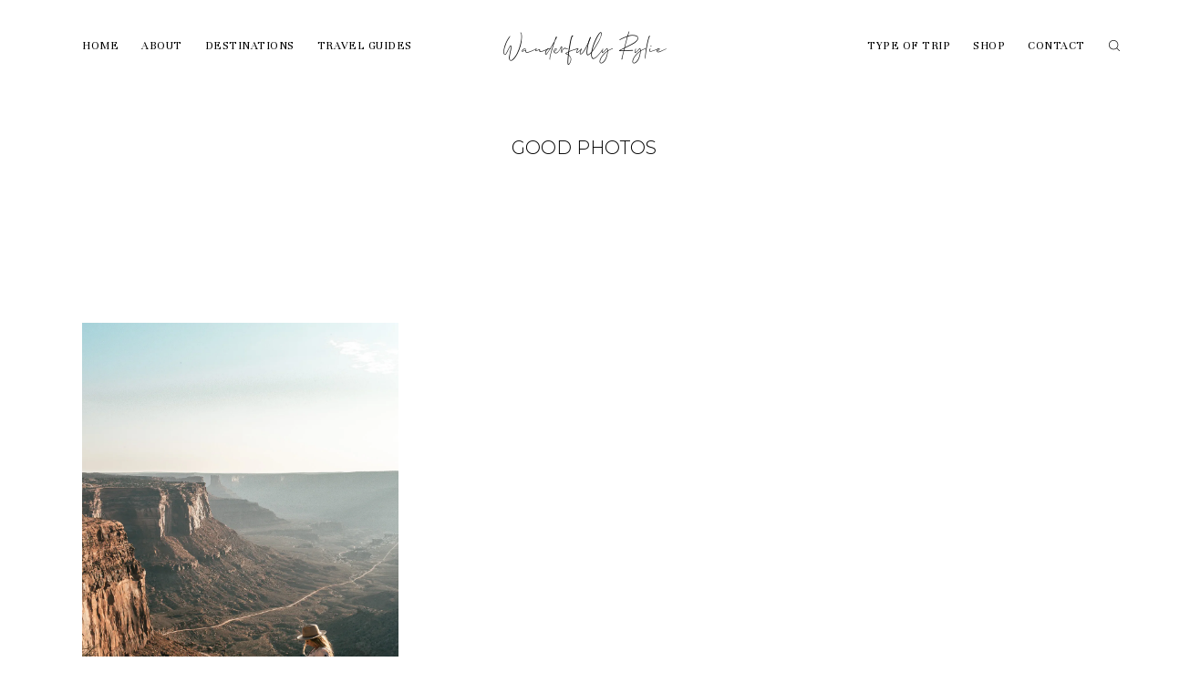

--- FILE ---
content_type: text/html; charset=UTF-8
request_url: https://www.wanderfullyrylie.com/tag/good-photos/
body_size: 33456
content:
<!DOCTYPE html>
<html lang="en-US">
  <head>
    <meta charset="UTF-8" />
    <meta http-equiv="X-UA-Compatible" content="IE=edge"/>
    <meta name="viewport" content="width=device-width, user-scalable=no, initial-scale=1.0, maximum-scale=1.0, minimum-scale=1.0">
    <link rel="alternate" type="application/rss+xml" title="Wanderfully Rylie RSS Feed" href="https://www.wanderfullyrylie.com/feed/" />
            <link rel="shortcut icon" href="https://www.wanderfullyrylie.com/wp-content/uploads/2021/10/Wanderfully-Rylie-Logo-2.ico" />
        <link rel="profile" href="http://gmpg.org/xfn/11">
    
    <script>
        var flex_theme_name = "june";
        var flex_asset_url = "https://www.wanderfullyrylie.com/wp-content/plugins/flo-flex-builder/dist/";
      </script><meta name='robots' content='index, follow, max-image-preview:large, max-snippet:-1, max-video-preview:-1' />

	<!-- This site is optimized with the Yoast SEO Premium plugin v22.4 (Yoast SEO v26.7) - https://yoast.com/wordpress/plugins/seo/ -->
	<title>good photos Archives | Wanderfully Rylie</title>
	<link rel="canonical" href="https://www.wanderfullyrylie.com/tag/good-photos/" />
	<meta property="og:locale" content="en_US" />
	<meta property="og:type" content="article" />
	<meta property="og:title" content="good photos Archives" />
	<meta property="og:url" content="https://www.wanderfullyrylie.com/tag/good-photos/" />
	<meta property="og:site_name" content="Wanderfully Rylie" />
	<meta name="twitter:card" content="summary_large_image" />
	<script type="application/ld+json" class="yoast-schema-graph">{"@context":"https://schema.org","@graph":[{"@type":"CollectionPage","@id":"https://www.wanderfullyrylie.com/tag/good-photos/","url":"https://www.wanderfullyrylie.com/tag/good-photos/","name":"good photos Archives | Wanderfully Rylie","isPartOf":{"@id":"https://www.wanderfullyrylie.com/#website"},"primaryImageOfPage":{"@id":"https://www.wanderfullyrylie.com/tag/good-photos/#primaryimage"},"image":{"@id":"https://www.wanderfullyrylie.com/tag/good-photos/#primaryimage"},"thumbnailUrl":"https://i0.wp.com/www.wanderfullyrylie.com/wp-content/uploads/2022/01/How-To-Take-Good-Travel-Photos-Of-Yourself-Solo-Trip-Wanderfully-Rylie-5.jpg?fit=1200%2C1500&ssl=1","breadcrumb":{"@id":"https://www.wanderfullyrylie.com/tag/good-photos/#breadcrumb"},"inLanguage":"en-US"},{"@type":"ImageObject","inLanguage":"en-US","@id":"https://www.wanderfullyrylie.com/tag/good-photos/#primaryimage","url":"https://i0.wp.com/www.wanderfullyrylie.com/wp-content/uploads/2022/01/How-To-Take-Good-Travel-Photos-Of-Yourself-Solo-Trip-Wanderfully-Rylie-5.jpg?fit=1200%2C1500&ssl=1","contentUrl":"https://i0.wp.com/www.wanderfullyrylie.com/wp-content/uploads/2022/01/How-To-Take-Good-Travel-Photos-Of-Yourself-Solo-Trip-Wanderfully-Rylie-5.jpg?fit=1200%2C1500&ssl=1","width":1200,"height":1500},{"@type":"BreadcrumbList","@id":"https://www.wanderfullyrylie.com/tag/good-photos/#breadcrumb","itemListElement":[{"@type":"ListItem","position":1,"name":"Home","item":"https://www.wanderfullyrylie.com/"},{"@type":"ListItem","position":2,"name":"good photos"}]},{"@type":"WebSite","@id":"https://www.wanderfullyrylie.com/#website","url":"https://www.wanderfullyrylie.com/","name":"Wanderfully Rylie","description":"Travel + Inspiration Blog","publisher":{"@id":"https://www.wanderfullyrylie.com/#/schema/person/4c47ebfe40cbc722abfe84b0735d22f3"},"potentialAction":[{"@type":"SearchAction","target":{"@type":"EntryPoint","urlTemplate":"https://www.wanderfullyrylie.com/?s={search_term_string}"},"query-input":{"@type":"PropertyValueSpecification","valueRequired":true,"valueName":"search_term_string"}}],"inLanguage":"en-US"},{"@type":["Person","Organization"],"@id":"https://www.wanderfullyrylie.com/#/schema/person/4c47ebfe40cbc722abfe84b0735d22f3","name":"Wanderfully Rylie","image":{"@type":"ImageObject","inLanguage":"en-US","@id":"https://www.wanderfullyrylie.com/#/schema/person/image/","url":"https://www.wanderfullyrylie.com/wp-content/uploads/2021/10/Wanderfully-Rylie-Logo-2.ico","contentUrl":"https://www.wanderfullyrylie.com/wp-content/uploads/2021/10/Wanderfully-Rylie-Logo-2.ico","width":1,"height":1,"caption":"Wanderfully Rylie"},"logo":{"@id":"https://www.wanderfullyrylie.com/#/schema/person/image/"},"sameAs":["https://www.wanderfullyrylie.com","https://www.facebook.com/wanderfullyrylie","https://www.instagram.com/wanderfullyrylie","https://www.pinterest.com/wanderfullyrylie"],"birthDate":"1994-09-01","gender":"female","jobTitle":"Travel Blogger"}]}</script>
	<!-- / Yoast SEO Premium plugin. -->


<link rel='dns-prefetch' href='//www.wanderfullyrylie.com' />
<link rel='dns-prefetch' href='//stats.wp.com' />
<link rel='dns-prefetch' href='//fonts.googleapis.com' />
<link rel='preconnect' href='//i0.wp.com' />
<link rel='preconnect' href='//c0.wp.com' />
<link rel="alternate" type="application/rss+xml" title="Wanderfully Rylie &raquo; Feed" href="https://www.wanderfullyrylie.com/feed/" />
<link rel="alternate" type="application/rss+xml" title="Wanderfully Rylie &raquo; Comments Feed" href="https://www.wanderfullyrylie.com/comments/feed/" />
<link rel="alternate" type="application/rss+xml" title="Wanderfully Rylie &raquo; good photos Tag Feed" href="https://www.wanderfullyrylie.com/tag/good-photos/feed/" />
<style class="flo-flex-builder-css">.flex-block__element--has-animation{transform:scale(var(--animation-scale)) translate(var(--animation-left), var(--animation-top)) rotateY(var(--animation-rotate-y)) rotate(calc(var(--animation-rotate) + var(--rotateDeg))) !important;opacity:var(--animation-opacity) !important;filter:blur(var(--animation-blur));--animation-color: inherit;transform-origin:var(--animation-transform-origin)}.flex-block__element--has-animation.flex-block__element--animation-type-reveal{clip-path:inset(var(--animation-clip-top) var(--animation-clip-right) var(--animation-clip-bottom) var(--animation-clip-left))}.flex-block__element--has-animation.flex-block__element--action-type-hover:after{content:"";position:absolute;top:0;left:0;width:100%;height:100%;transform:translateY(calc(var(--animation-top) * -1)) scale(calc(1 / var(--animation-scale)));pointer-events:auto}.flex-block__element--has-animation.flex-block__element--action-type-hover a{z-index:1;position:relative}.a-group-is-hovered,.a-group-is-hovered *{cursor:pointer !important}.flex-group[data-trigger-links="true"] a{pointer-events:none}.flex-block__element--has-color-animation.flex-block__element--text,.flex-block__element--has-color-animation.flex-block__element--text a,.flex-block__element--has-color-animation.flex-block__element--text [style*="color"]{color:var(--animation-color) !important}.flex-block__element--has-color-animation.flex-block__element--shape{background-color:var(--animation-color) !important}.flex-block__element--has-color-animation.flex-block__element--vector svg[stroke],.flex-block__element--has-color-animation.flex-block__element--vector svg *[stroke]{stroke:var(--animation-color) !important}.flex-block__element--has-color-animation.flex-block__element--vector svg[fill],.flex-block__element--has-color-animation.flex-block__element--vector svg *[fill]{fill:var(--animation-color) !important}.flex-group[data-clip-content="true"]{overflow:hidden}.flex-element-type-countdown__timer{width:100%}.flex-element-type-countdown__timer>div{width:100%;align-items:flex-start;justify-content:space-between !important}.flex-element-type-countdown__digit-wrapper--text{line-height:1em !important}.flex-element-type-countdown__digit-wrapper--flip{display:flex;flex-wrap:wrap;justify-content:center}.flex-element-type-countdown__separator{color:var(--separators-color);line-height:1em !important}.flex-element-type-countdown__separator--text{line-height:1 !important}.flex-element-type-countdown__expired-message{display:flex;align-items:center;justify-content:center;width:100%;height:100%;color:var(--text-color)}.tick-text-inline{display:inline-block;text-align:center;min-width:1em}.tick-text-inline+.tick-text-inline{margin-left:-0.325em}.tick-group{display:flex;flex-direction:column;text-align:center}.tick-text-inline{color:#5a5d63 !important}.tick-flip-panel-text-wrapper{line-height:1 !important}.tick-flip-panel{background-color:#3b3d3b !important}.tick-flip{border-radius:0.12em !important}.tick-group .tick-text{font-weight:inherit}.tick-flip-shadow{box-shadow:none !important;overflow:hidden}.tick{font-size:1rem;white-space:nowrap;font-family:arial, sans-serif}.tick-char{width:1.5em}.tick-text-inline{display:inline-block;text-align:center;min-width:1em}.tick-text-inline+.tick-text-inline{margin-left:-0.325em}.tick-group{text-align:center}.tick-group:first-child{margin-left:0}.tick-group:last-child{margin-right:0}.tick-text-inline{color:#5a5d63 !important}.tick-text{color:var(--digits-text-view-color) !important}.tick-label{color:var(--labels-color) !important}.tick-flip-panel{color:var(--digits-color) !important;background-color:var(--cards-bg-color) !important}.tick-flip-panel-text-wrapper{line-height:1.45 !important}.tick-flip{border-radius:0.12em !important}.flex-element-type-logo{display:block;position:relative;width:100%;height:100%;overflow:hidden;user-select:none;cursor:pointer}.flex-element-type-logo,.flex-element-type-logo *{box-sizing:border-box;-webkit-tap-highlight-color:transparent}.flex-element-type-logo__text{display:block;position:absolute;left:50%;top:50%;transform:translate(-50%, -50%);text-align:center;width:100%}.flex-element-type-logo__text.left{text-align:left}.flex-element-type-logo__text.right{text-align:right}.flex-element-type-logo__image{display:block;width:100%;height:100%;background-size:contain;background-repeat:no-repeat;background-position:center center;transition:opacity .1s;transition-timing-function:cubic-bezier(0.25, 0.46, 0.45, 0.94)}.flex-element-type-logo__image--light{position:absolute;left:50%;top:50%;transform:translate(-50%, -50%);opacity:0}.flex-element-type-menu-mobile-popup{position:fixed;top:0;left:0;width:100vw;height:100vh;z-index:1234567890;display:flex;flex-direction:column;align-items:stretch;width:100%;height:100%;overflow:hidden;background-color:var(--mobilePopupBackgroundColor);color:var(--mobilePopupTextColor);opacity:0;pointer-events:none;transition:opacity .1s;transition-timing-function:cubic-bezier(0.25, 0.46, 0.45, 0.94)}.flex-element-type-menu-mobile-popup,.flex-element-type-menu-mobile-popup *{box-sizing:border-box;-webkit-tap-highlight-color:transparent}.flex-element-type-menu-mobile-popup--open{opacity:1;pointer-events:auto}.flex-element-type-menu-mobile-popup--mobilePopupShowLines .flex-element-type-menu-mobile-popup__header:after{content:"";display:block;position:absolute;bottom:.25rem;height:1px;width:calc(100% - 1.875rem * 2);background-color:currentColor}.flex-element-type-menu-mobile-popup--mobilePopupShowLines .flex-element-type-menu-mobile-popup__menu-item--root:not(:last-child).open:after{opacity:1}.flex-element-type-menu-mobile-popup--mobilePopupShowLines .flex-element-type-menu-mobile-popup__menu-item--root:not(:last-child):after{content:"";display:block;position:absolute;bottom:0;height:1px;width:100%;background-color:currentColor;opacity:0.2;transition:opacity .1s;transition-timing-function:cubic-bezier(0.25, 0.46, 0.45, 0.94)}.flex-element-type-menu-mobile-popup--mobilePopupTextPosition-left .flex-element-type-menu-mobile-popup__menu-item-header{justify-content:flex-start;text-align:left}.flex-element-type-menu-mobile-popup--mobilePopupTextPosition-center .flex-element-type-menu-mobile-popup__menu-item-header{justify-content:center;text-align:center}.flex-element-type-menu-mobile-popup__header{position:relative;display:flex;align-items:center;justify-content:center;height:4.375rem;margin-bottom:.0625rem}.flex-element-type-menu-mobile-popup__header-close-button{font-size:.8125rem;user-select:none;cursor:pointer}.flex-element-type-menu-mobile-popup__menu{position:relative;height:0;flex-grow:1;padding:0 1.875rem}.flex-element-type-menu-mobile-popup__menu-item{position:relative;overflow:visible !important}.flex-element-type-menu-mobile-popup__menu-item--root>.flex-element-type-menu-mobile-popup__menu-item-header{padding-top:1.5625rem;padding-bottom:1.75rem}.flex-element-type-menu-mobile-popup__menu-item--sub-item>.flex-element-type-menu-mobile-popup__menu-item-header{padding-bottom:1.9375rem}.flex-element-type-menu-mobile-popup__menu-item-header{position:relative;overflow:visible !important;display:flex;align-items:center;justify-content:space-between}.flex-element-type-menu-mobile-popup__menu-item-link{display:flex;align-items:center;color:inherit;user-select:none;cursor:pointer}.flex-element-type-menu-mobile-popup__menu-item-children-toggle{width:60px;height:100%;position:absolute;right:-25px;display:flex;align-items:center;justify-content:center;font-size:.375rem}.flex-element-type-menu-mobile-popup__menu-item-children-toggle.open i{transform:rotate(90deg)}.flex-element-type-menu-mobile-popup__menu-item-children-toggle i{display:inline-block;pointer-events:none;transition:transform .1s;transition-timing-function:cubic-bezier(0.25, 0.46, 0.45, 0.94)}.flex-element-type-menu-mobile-popup__menu-item-children{display:none}.flex-element-type-menu-mobile-popup-open,.flex-element-type-menu-mobile-popup-open *{overflow:hidden}.flex-element-type-menu{width:100%;height:100%}.flex-element-type-menu *{box-sizing:border-box}.flex-element-type-menu--horizontal .flex-element-type-menu__menu{justify-content:var(--horizontalAlign);align-items:var(--verticalAlign)}.flex-element-type-menu--horizontal .flex-element-type-menu__menu>.flex-element-type-menu__menu-item:not(:last-child){margin-right:var(--gap)}.flex-element-type-menu--horizontal.flex-element-type-menu--va-flex-start .flex-element-type-menu__menu>.flex-element-type-menu__menu-item>.flex-element-type-menu__menu-item-link{text-align:left}.flex-element-type-menu--horizontal.flex-element-type-menu--va-center .flex-element-type-menu__menu>.flex-element-type-menu__menu-item>.flex-element-type-menu__menu-item-link{text-align:center}.flex-element-type-menu--horizontal.flex-element-type-menu--va-flex-start .flex-element-type-menu__menu>.flex-element-type-menu__menu-item>.flex-element-type-menu__menu-item-link{text-align:right}.flex-element-type-menu--vertical .flex-element-type-menu__menu{flex-direction:column;justify-content:var(--verticalAlign);align-items:var(--horizontalAlign)}.flex-element-type-menu--vertical .flex-element-type-menu__menu>.flex-element-type-menu__menu-item:not(:last-child){margin-bottom:var(--gap)}.flex-element-type-menu--vertical.flex-element-type-menu--ha-flex-start .flex-element-type-menu__menu>.flex-element-type-menu__menu-item>.flex-element-type-menu__menu-item-link{text-align:left}.flex-element-type-menu--vertical.flex-element-type-menu--ha-center .flex-element-type-menu__menu>.flex-element-type-menu__menu-item>.flex-element-type-menu__menu-item-link{text-align:center}.flex-element-type-menu--vertical.flex-element-type-menu--ha-flex-start .flex-element-type-menu__menu>.flex-element-type-menu__menu-item>.flex-element-type-menu__menu-item-link{text-align:right}.flex-element-type-menu--space-evenly .flex-element-type-menu__menu{justify-content:space-between}.flex-element-type-menu--space-evenly .flex-element-type-menu__menu>.flex-element-type-menu__menu-item:not(:last-child){margin:0}.flex-element-type-menu__menu{display:flex;width:100%;height:100%;overflow:hidden}.flex-element-type-menu__menu-item{position:relative}.flex-element-type-menu__menu-item-link{display:inline-block;color:var(--textColor);-webkit-tap-highlight-color:transparent;user-select:none;cursor:pointer;transition:color .1s;transition-timing-function:cubic-bezier(0.25, 0.46, 0.45, 0.94)}.flex-element-type-menu__menu-item-link:hover{color:var(--textHoverColor)}.flex-element-type-menu__menu-item-link:not([href]):hover,.flex-element-type-menu__menu-item-link:not([href]){cursor:auto;color:var(--textColor)}.flex-element-type-menu__menu-item-children{position:absolute;display:flex;flex-direction:column;align-items:var(--subMenuTextAlign);text-align:var(--subMenuTextAlign);width:var(--subMenuWidth);background-color:var(--subMenuBackgroundColor);padding:1.25rem 0;z-index:12345678900;opacity:0;pointer-events:none;transition:opacity .1s;transition-timing-function:cubic-bezier(0.25, 0.46, 0.45, 0.94)}.flex-element-type-menu__menu-item-children,.flex-element-type-menu__menu-item-children *{box-sizing:border-box}.flex-element-type-menu__menu-item-children--open{opacity:1;pointer-events:auto}.flex-element-type-menu__menu-item-children:before{content:"";display:block;position:absolute;left:50%;top:50%;transform:translate(-50%, -50%);width:calc(100% + var(--subMenuDistanceFromMenu) * 2);height:calc(100% + var(--subMenuDistanceFromMenu) * 2)}.flex-element-type-menu__menu-item-children .flex-element-type-menu__menu-item{position:relative;padding:0 1.25rem;width:100%}.flex-element-type-menu__menu-item-children .flex-element-type-menu__menu-item:not(:last-child){margin-bottom:var(--subMenuGap)}.flex-element-type-menu__menu-item-children .flex-element-type-menu__menu-item-link{color:var(--subMenuTextColor);width:100%}.flex-element-type-menu__menu-item-children .flex-element-type-menu__menu-item-link:hover{color:var(--subMenuTextHoverColor)}.flex-element-type-menu__trigger{position:absolute;left:50%;top:50%;transform:translate(-50%, -50%);color:var(--color);transition:color .1s;transition-timing-function:cubic-bezier(0.25, 0.46, 0.45, 0.94)}.flex-element-type-menu__trigger-icon{font-size:2.125rem}.flex-element-type-menu__trigger-text{text-align:center}@media (max-width: 767px){.flex-element-type-menu--ha-center .flex-element-type-menu__menu-item{text-align:center}.flex-element-type-menu__menu{overflow:visible}.flex-element-type-menu__menu-item{display:flex;align-items:center}.flex-element-type-menu__menu-item--open>.flex-element-type-menu__menu-item-mobile-children-trigger{transform:rotate(90deg)}.flex-element-type-menu__menu-item-children:before{content:none}.flex-element-type-menu__menu-item-mobile-children-trigger{position:relative;margin-left:.625rem;font-size:.375rem;color:var(--textColor);z-index:2}.flex-element-type-menu__menu-item-mobile-children-trigger:after{content:"";display:block;position:absolute;left:50%;top:50%;transform:translate(-50%, -50%);width:calc(100% + 10px);height:calc(100% + 10px);user-select:none;cursor:pointer}.flex-element-type-menu__menu-item-mobile-children-trigger i{display:inline-block;transition:transform .1s;transition-timing-function:cubic-bezier(0.25, 0.46, 0.45, 0.94)}}.flex-element-type-socialLinks{display:flex;align-items:center;justify-content:space-between;flex-wrap:wrap;height:100%;width:100%}.flex-element-type-socialLinks__title{color:var(--title-color)}.flex-element-type-socialLinks--horizontal .flex-element-type-socialLinks__link:not(:last-child){margin-right:var(--gap)}.flex-element-type-socialLinks--vertical{flex-direction:column;flex-wrap:nowrap}.flex-element-type-socialLinks--vertical .flex-element-type-socialLinks__links-wrap{flex-direction:column}.flex-element-type-socialLinks--vertical .flex-element-type-socialLinks__link:not(:last-child){margin-bottom:var(--gap)}.flex-element-type-socialLinks__links-wrap{display:flex;align-items:center;flex-wrap:wrap}.flex-element-type-socialLinks__links-wrap--circleLine .flex-element-type-socialLinks__link--icons,.flex-element-type-socialLinks__links-wrap--squareLine .flex-element-type-socialLinks__link--icons,.flex-element-type-socialLinks__links-wrap--roundedLine .flex-element-type-socialLinks__link--icons{border:1px solid;padding:0.5em}.flex-element-type-socialLinks__links-wrap--circleLine .flex-element-type-socialLinks__link--icons,.flex-element-type-socialLinks__links-wrap--circleFilled .flex-element-type-socialLinks__link--icons{border-radius:50%}.flex-element-type-socialLinks__links-wrap--roundedLine .flex-element-type-socialLinks__link--icons,.flex-element-type-socialLinks__links-wrap--roundedFilled .flex-element-type-socialLinks__link--icons{border-radius:4px}.flex-element-type-socialLinks__links-wrap--circleFilled .flex-element-type-socialLinks__link--icons,.flex-element-type-socialLinks__links-wrap--squareFilled .flex-element-type-socialLinks__link--icons,.flex-element-type-socialLinks__links-wrap--roundedFilled .flex-element-type-socialLinks__link--icons{background-color:var(--socials-bg-color);padding:0.5em}.flex-element-type-socialLinks__link{display:inline-flex;text-decoration:none;transition:opacity .1s;transition-timing-function:cubic-bezier(0.25, 0.46, 0.45, 0.94);user-select:none;cursor:pointer}.flex-element-type-socialLinks__link--text{color:var(--socials-text-color)}.flex-element-type-socialLinks__link--text:hover,.flex-element-type-socialLinks__link--text:focus{color:var(--socials-text-color) !important;opacity:0.5}.flex-element-type-socialLinks__link--icons{color:var(--socials-icon-color);font-size:var(--iconSize)}.flex-element-type-socialLinks__link--icons:hover,.flex-element-type-socialLinks__link--icons:focus{color:var(--socials-icon-color) !important;opacity:0.5}.flex-element-type-search{width:100%;height:100%}.flex-element-type-search--expand-mode .flex-element-type-search__input-wrap{background-color:transparent;border-color:transparent !important}.flex-element-type-search--expand-mode .flex-element-type-search__input{opacity:0;pointer-events:none}.flex-element-type-search--expand-mode .flex-element-type-search__icon{color:var(--icon-color-when-collapsed)}.flex-element-type-search--expand-mode.flex-element-type-search--opened .flex-element-type-search__input-wrap--has-border{border-color:var(--line-color) !important}.flex-element-type-search--expand-mode.flex-element-type-search--opened .flex-element-type-search__input-wrap--has-background{background-color:var(--bg-color)}.flex-element-type-search--expand-mode.flex-element-type-search--opened .flex-element-type-search__input{opacity:1;pointer-events:auto}.flex-element-type-search--expand-mode.flex-element-type-search--opened .flex-element-type-search__icon{color:var(--icon-color)}.flex-element-type-search--expand-mode.flex-element-type-search--opened .flex-element-type-search__close-icon{opacity:1;pointer-events:auto}.flex-element-type-search--direction-reversed .flex-element-type-search__icon{left:0;right:auto;justify-content:flex-end}.flex-element-type-search--direction-reversed .flex-element-type-search__close-icon{left:auto;right:100%}.flex-element-type-search--direction-reversed .flex-element-type-search__input{text-align:right}.flex-element-type-search__input-wrap{width:100%;height:100%;position:relative;display:flex;align-items:center;box-sizing:border-box;border-color:var(--line-color) !important;padding:0 1em;transition:border-color .1s,background-color .1s;transition-timing-function:cubic-bezier(0.25, 0.46, 0.45, 0.94)}.flex-element-type-search__input-wrap--has-border{border-bottom:1px solid}.flex-element-type-search__input-wrap--has-background{background-color:var(--bg-color)}.flex-element-type-search__input{transition:opacity .1s;transition-timing-function:cubic-bezier(0.25, 0.46, 0.45, 0.94)}.flex-element-type-search__input,.flex-element-type-search__input::placeholder{border:0 !important;color:var(--input-color) !important}.flex-element-type-search__input:focus{outline:none}.flex-element-type-search__icon{position:absolute;right:0;top:0;width:2em;height:100%;display:flex;align-items:center;color:var(--icon-color);pointer-events:auto;user-select:none;cursor:pointer;transition:width .1s;transition-timing-function:cubic-bezier(0.25, 0.46, 0.45, 0.94)}.flex-element-type-search__icon i{font-size:1.2em}.flex-element-type-search__close-icon{position:absolute;left:100%;top:0;width:2em;height:100%;display:flex;align-items:center;justify-content:center;color:var(--icon-color-when-collapsed);opacity:0;pointer-events:none;user-select:none;cursor:pointer;transition:opacity .1s;transition-timing-function:cubic-bezier(0.25, 0.46, 0.45, 0.94)}.flex-element-type-search__close-icon i{font-size:1.2em}.flex-element-type-search__suggestions{box-shadow:0px 5px 20px rgba(42,42,42,0.05);border-radius:0px 0px 2px 2px;overflow:hidden}.flex-element-type-search__suggestions .ui-menu-item-wrapper{height:3.125rem;display:flex;align-items:center;padding:0 1.25rem;background-color:var(--scheme_1--has-background--default);color:var(--scheme_1--text--default);user-select:none;cursor:pointer;transition:color .1s,background-color .1s;transition-timing-function:cubic-bezier(0.25, 0.46, 0.45, 0.94)}.flex-element-type-search__suggestions .ui-menu-item-wrapper.ui-state-active,.flex-element-type-search__suggestions .ui-menu-item-wrapper.ui-state-hover,.flex-element-type-search__suggestions .ui-menu-item-wrapper.ui-state-focus{background-color:var(--scheme_1--has-background--accent);color:var(--scheme_1--text--accent)}html>body>main.flo_page_wrap>div.flo_page>div.flo-block>div.flo-block__container>div.flex-block>div.flex-block__main-container input.flex-element-type-search__input,.flex-element-type-search input,.flex-element-type-search__suggestion{width:100%;height:100%;border:none;color:inherit;padding:0;padding-top:0 !important;padding-right:0 !important;padding-bottom:0 !important;padding-left:0 !important;border-color:inherit;background-color:transparent;font-family:inherit;font-size:inherit;line-height:inherit;letter-spacing:inherit;text-transform:inherit}.flex-block__main-container .flex-element-type-search__input,.flex-block__main-container .flex-element-type-search__input::placeholder{font-family:inherit !important;font-size:inherit !important;font-weight:inherit !important;font-style:inherit !important;line-height:inherit !important;letter-spacing:inherit !important;text-decoration:inherit !important;text-transform:inherit !important}.flex-element-type-accordion{padding:1.25rem;box-sizing:border-box;width:100%}.flex-element-type-accordion__item{margin-bottom:var(--gap);display:flex;align-items:flex-start;position:relative}.flex-element-type-accordion__item.expanded .flex-element-type-accordion__item--background{opacity:1;pointer-events:auto}.flex-element-type-accordion__item--background{display:flex;background-color:var(--bg-color);border-radius:5px;position:absolute;left:-1.25rem;top:-1.25rem;padding:1.25rem;width:100%;z-index:2;opacity:0;box-sizing:content-box;pointer-events:none;box-shadow:0px 2px 28px rgba(42,42,42,0.1);transition:opacity .1s;transition-timing-function:cubic-bezier(0.25, 0.46, 0.45, 0.94)}.flex-element-type-accordion__item.expanded .flex-element-type-accordion__item-header-expand-icon{transform:rotate(180deg)}.flex-element-type-accordion__item.expanded.less-rotation .flex-element-type-accordion__item-header-expand-icon{transform:rotate(45deg)}.flex-element-type-accordion__item-pretitle{margin-right:0.5em;line-height:1em;flex-shrink:0;color:var(--title-color)}.flex-element-type-accordion__item-body{flex-grow:1;position:relative}.flex-element-type-accordion__item-body:hover .flex-element-type-accordion__item-header-expand-icon{opacity:0.7}.flex-element-type-accordion__item-header{cursor:pointer;display:flex;align-items:flex-start;justify-content:space-between}.flex-element-type-accordion__item-header-title{color:var(--title-color);word-break:break-all}.flex-element-type-accordion__item-header-expand-icon{margin-top:0.25em;margin-left:0.5em;font-size:1em;color:var(--title-color);transition:transform .1s,opacity .1s;transition-timing-function:cubic-bezier(0.25, 0.46, 0.45, 0.94)}.flex-element-type-accordion__item-text{margin-top:10px;overflow:hidden;color:var(--text-color);margin-bottom:0;box-sizing:content-box;word-break:break-all}.flex-element-type-accordion__item-separator{width:100%;height:1px;background-color:var(--lines-color);margin:var(--gap) 0}.flex-element-type-accordion__item-separator:last-child{display:none}.flex-element-type-instagram{height:100%;width:100%;display:flex;flex-direction:column;justify-content:space-around;overflow:hidden}.flex-element-type-instagram img[data-src]{opacity:0}.flex-element-type-instagram .loaded img{opacity:1}.flex-element-type-instagram,.flex-element-type-instagram *{box-sizing:border-box}.flex-element-type-instagram--layout-square .flex-element-type-instagram__link{width:calc(100% / var(--imagesPerRow) - var(--imagesGap) * 2);padding-top:calc(100% / var(--imagesPerRow) - var(--imagesGap) * 2);height:0}.flex-element-type-instagram--layout-square .flex-element-type-instagram__link--custom{overflow:hidden}.flex-element-type-instagram--layout-square .flex-element-type-instagram__link--custom img{height:100% !important}.flex-element-type-instagram--layout-square .flex-element-type-instagram__link img{position:absolute;height:auto;top:0;left:0;object-fit:cover}.flex-element-type-instagram--layout-masonry{display:block}.flex-element-type-instagram--layout-masonry .flex-element-type-instagram__link{width:calc(100% / var(--imagesPerRow) - var(--imagesGap) * 2);float:left}.flex-element-type-instagram__custom-link{text-align:center;color:var(--link-color);padding:1.25rem}.flex-element-type-instagram__custom-link--over{background-color:var(--link-bg-color);min-width:190px;position:absolute;z-index:1;left:50%;top:50%;transform:translate(-50%, -50%)}.flex-element-type-instagram__images-wrap{position:relative;display:flex;align-items:flex-start;justify-content:flex-start;flex-wrap:wrap;overflow:hidden;flex-direction:row;margin:calc(var(--imagesGap) * -1)}.flex-element-type-instagram__images-wrap--no-images{width:100%;height:100%;display:flex;align-items:center;justify-content:center;background-color:var(--fields-light-disabled);margin:0}.flex-element-type-instagram__link{position:relative;display:inline-block;margin:var(--imagesGap)}.flex-element-type-instagram__link img{width:100%}.flex-element-type-instagram__images-not-found{margin:0;color:var(--fields-light-focused);font-family:"Public Sans";font-size:15px;line-height:21px;letter-spacing:0.005em;font-weight:500}.flex-element-type-tabs{height:100%;width:100%}.flex-element-type-tabs--direction-left .flex-element-type-tabs__switcher,.flex-element-type-tabs--direction-right .flex-element-type-tabs__switcher{flex-direction:column;text-align:left;top:0}.flex-element-type-tabs--direction-left .flex-element-type-tabs__switcher-item,.flex-element-type-tabs--direction-right .flex-element-type-tabs__switcher-item{margin-bottom:var(--navigationItemGap)}.flex-element-type-tabs--direction-left .flex-element-type-tabs__switcher{right:calc(100% + var(--layoutGap))}.flex-element-type-tabs--direction-right .flex-element-type-tabs__switcher{left:calc(100% + var(--layoutGap))}.flex-element-type-tabs--direction-top .flex-element-type-tabs__switcher,.flex-element-type-tabs--direction-bottom .flex-element-type-tabs__switcher{left:0}.flex-element-type-tabs--direction-top .flex-element-type-tabs__switcher-item,.flex-element-type-tabs--direction-bottom .flex-element-type-tabs__switcher-item{margin-right:var(--navigationItemGap)}.flex-block__mobile-container .flex-element-type-tabs--direction-top .flex-element-type-tabs__switcher,.flex-block__mobile-container .flex-element-type-tabs--direction-bottom .flex-element-type-tabs__switcher{width:100%;overflow:hidden}.flex-block__mobile-container .flex-element-type-tabs--direction-top .flex-element-type-tabs__switcher .ps__rail-x,.flex-block__mobile-container .flex-element-type-tabs--direction-top .flex-element-type-tabs__switcher .ps__rail-y,.flex-block__mobile-container .flex-element-type-tabs--direction-bottom .flex-element-type-tabs__switcher .ps__rail-x,.flex-block__mobile-container .flex-element-type-tabs--direction-bottom .flex-element-type-tabs__switcher .ps__rail-y{display:none !important}.flex-element-type-tabs--direction-top .flex-element-type-tabs__switcher{bottom:calc(100% + var(--layoutGap))}.flex-element-type-tabs--direction-bottom .flex-element-type-tabs__switcher{top:calc(100% + var(--layoutGap))}.flex-element-type-tabs--space-evenly .flex-element-type-tabs__switcher{overflow:hidden}.flex-element-type-tabs--space-evenly.flex-element-type-tabs--direction-top .flex-element-type-tabs__switcher,.flex-element-type-tabs--space-evenly.flex-element-type-tabs--direction-bottom .flex-element-type-tabs__switcher{width:100%}.flex-element-type-tabs--space-evenly.flex-element-type-tabs--direction-left .flex-element-type-tabs__switcher,.flex-element-type-tabs--space-evenly.flex-element-type-tabs--direction-right .flex-element-type-tabs__switcher{height:100%}.flex-element-type-tabs--space-evenly .flex-element-type-tabs__switcher{justify-content:space-between}.flex-element-type-tabs--space-evenly .flex-element-type-tabs__switcher-item{margin:0}.flex-element-type-tabs--navigation-active-state-color .flex-element-type-tabs__switcher-item:hover,.flex-element-type-tabs--navigation-active-state-color .flex-element-type-tabs__switcher-item--active{color:var(--navigationActiveTextColor)}.flex-element-type-tabs--navigation-active-state-underline .flex-element-type-tabs__switcher-item{padding:.5rem .9375rem}.flex-element-type-tabs--navigation-active-state-underline .flex-element-type-tabs__switcher-item--active:after{opacity:1 !important}.flex-element-type-tabs--navigation-active-state-underline .flex-element-type-tabs__switcher-item:after{content:"";display:block;position:absolute;height:1px;width:100%;bottom:0;left:0;background-color:var(--navigationLineColor);pointer-events:none;opacity:0;transition:opacity .1s;transition-timing-function:cubic-bezier(0.25, 0.46, 0.45, 0.94)}.flex-element-type-tabs--navigation-active-state-background .flex-element-type-tabs__switcher-item{padding:.625rem 1.25rem;border-radius:.0625rem;transition:color .1s,background-color .1s;transition-timing-function:cubic-bezier(0.25, 0.46, 0.45, 0.94)}.flex-element-type-tabs--navigation-active-state-background .flex-element-type-tabs__switcher-item--active{opacity:1 !important;color:var(--navigationActiveBackgroundTextColor);background-color:var(--navigationActiveBackgroundColor)}.flex-element-type-tabs--layout-image .flex-element-type-tabs__slide-image,.flex-element-type-tabs--layout-image .flex-element-type-tabs__slide-image-placeholder{margin:0;height:100% !important;width:100%;min-height:100% !important;background-position:center center}.flex-element-type-tabs--layout-imageAndText.flex-element-type-tabs--layout-orientation-horizontal .flex-element-type-tabs__slide-image-placeholder,.flex-element-type-tabs--layout-imageAndText.flex-element-type-tabs--layout-orientation-horizontal .flex-element-type-tabs__slide-image,.flex-element-type-tabs--layout-imageAndText.flex-element-type-tabs--layout-orientation-horizontal-reverse .flex-element-type-tabs__slide-image-placeholder,.flex-element-type-tabs--layout-imageAndText.flex-element-type-tabs--layout-orientation-horizontal-reverse .flex-element-type-tabs__slide-image{height:100%;width:var(--width);min-width:var(--width)}.flex-element-type-tabs--layout-imageAndText.flex-element-type-tabs--layout-orientation-horizontal__slide-text-content,.flex-element-type-tabs--layout-imageAndText.flex-element-type-tabs--layout-orientation-horizontal-reverse__slide-text-content{height:100%}.flex-element-type-tabs--layout-imageAndText.flex-element-type-tabs--layout-orientation-horizontal .flex-element-type-tabs__slide{flex-direction:row}.flex-element-type-tabs--layout-imageAndText.flex-element-type-tabs--layout-orientation-horizontal .flex-element-type-tabs__slide-image-placeholder,.flex-element-type-tabs--layout-imageAndText.flex-element-type-tabs--layout-orientation-horizontal .flex-element-type-tabs__slide-image{margin-right:1.875rem}.flex-element-type-tabs--layout-imageAndText.flex-element-type-tabs--layout-orientation-horizontal-reverse .flex-element-type-tabs__slide{flex-direction:row-reverse}.flex-element-type-tabs--layout-imageAndText.flex-element-type-tabs--layout-orientation-horizontal-reverse .flex-element-type-tabs__slide-image-placeholder,.flex-element-type-tabs--layout-imageAndText.flex-element-type-tabs--layout-orientation-horizontal-reverse .flex-element-type-tabs__slide-image{margin-left:1.875rem}.flex-element-type-tabs--layout-imageAndText.flex-element-type-tabs--layout-orientation-vertical .flex-element-type-tabs__slide{flex-direction:column}.flex-element-type-tabs--layout-imageAndText.flex-element-type-tabs--layout-orientation-vertical .flex-element-type-tabs__slide-image-placeholder,.flex-element-type-tabs--layout-imageAndText.flex-element-type-tabs--layout-orientation-vertical .flex-element-type-tabs__slide-image{width:100%;margin-bottom:1.875rem;height:var(--height);min-height:var(--height)}.flex-element-type-tabs--navigation-tabs-style-number .flex-element-type-tabs__switcher-item{padding:.625rem}.flex-element-type-tabs--navigation-tabs-style-title.flex-element-type-tabs--navigation-tabs-alignment-left .flex-element-type-tabs__switcher-item{text-align:left}.flex-element-type-tabs--navigation-tabs-style-title.flex-element-type-tabs--navigation-tabs-alignment-right .flex-element-type-tabs__switcher-item{text-align:right}.flex-element-type-tabs__slider{height:100%;opacity:0}.flex-element-type-tabs__slider .slick-list,.flex-element-type-tabs__slider .slick-slide,.flex-element-type-tabs__slider .slick-track{height:100%}.flex-element-type-tabs__slider.slick-slider{opacity:1}.flex-element-type-tabs__slide{display:flex !important;align-items:stretch;height:100%}.flex-element-type-tabs__slide-image{background-size:cover}.flex-element-type-tabs__slide-image-placeholder{display:flex;align-items:center;justify-content:center;background-color:#f5f5f5;color:#b6b6b6}.flex-element-type-tabs__slide-image-placeholder i{font-size:1.3125rem}.flex-element-type-tabs__slide-text-content{position:relative}.flex-element-type-tabs__slide-title{margin-bottom:1.125rem;color:var(--titleColor)}.flex-element-type-tabs__slide-title:empty{display:none}.flex-element-type-tabs__slide-text{color:var(--textColor);height:0;flex-grow:1;position:relative}.flex-element-type-tabs__switcher{position:absolute !important;display:flex}.flex-element-type-tabs__switcher-item{position:relative;white-space:nowrap;color:var(--navigationTextColor);user-select:none;cursor:pointer;transition:color .1s;transition-timing-function:cubic-bezier(0.25, 0.46, 0.45, 0.94)}.flex-element-type-popup-close-button{display:block;position:relative;width:100%;height:100%;overflow:hidden;display:flex;align-items:center;color:var(--color);user-select:none;cursor:pointer;transition:color .1s;transition-timing-function:cubic-bezier(0.25, 0.46, 0.45, 0.94)}.flex-element-type-popup-close-button:hover{color:var(--hoverColor)}.flex-element-type-popup-close-button,.flex-element-type-popup-close-button *{-webkit-tap-highlight-color:transparent}.flex-element-type-popup-close-button__text,.flex-element-type-popup-close-button__icon{display:block;text-align:center}.flex-element-type-popup-close-button__icon{position:relative;width:100%;height:100%}.flex-element-type-popup-close-button__icon:before,.flex-element-type-popup-close-button__icon:after{content:"";display:block;position:absolute;left:50%;top:50%;background-color:currentColor;width:100%;height:var(--thickness);transform-origin:center center;transition:background-color .1s;transition-timing-function:cubic-bezier(0.25, 0.46, 0.45, 0.94)}.flex-element-type-popup-close-button__icon:before{transform:translate(-50%, -50%) rotate(45deg)}.flex-element-type-popup-close-button__icon:after{transform:translate(-50%, -50%) rotate(-45deg)}.flex-element-type-popup-toggle{position:relative;width:100%;height:100%;display:flex;align-items:center;color:var(--color);overflow:hidden;pointer-events:none;user-select:none;cursor:pointer;transition:color .1s;transition-timing-function:cubic-bezier(0.25, 0.46, 0.45, 0.94)}.flex-element-type-popup-toggle.clickable{pointer-events:all}.flex-element-type-popup-toggle,.flex-element-type-popup-toggle *{-webkit-tap-highlight-color:transparent}.flex-element-type-popup-toggle *{pointer-events:none}.flex-element-type-popup-toggle:hover{color:var(--color-hover)}.flex-element-type-popup-toggle--active .flex-element-type-popup-toggle__icon--open,.flex-element-type-popup-toggle--active .flex-element-type-popup-toggle__text--open{opacity:0;pointer-events:none}.flex-element-type-popup-toggle--active .flex-element-type-popup-toggle__icon--close,.flex-element-type-popup-toggle--active .flex-element-type-popup-toggle__text--close{opacity:1;pointer-events:auto}.flex-element-type-popup-toggle__icon,.flex-element-type-popup-toggle__text{transition:opacity .1s;transition-timing-function:cubic-bezier(0.25, 0.46, 0.45, 0.94)}.flex-element-type-popup-toggle__icon--open,.flex-element-type-popup-toggle__text--open{font-size:var(--icon-size)}.flex-element-type-popup-toggle__icon--close,.flex-element-type-popup-toggle__text--close{position:absolute;top:50%;left:50%;transform:translate(-50%, -50%);opacity:0;pointer-events:none;font-size:calc(var(--icon-size) / 2)}.flex-element-type-popup-toggle__icon-wrap{position:relative}.flex-element-type-popup-toggle__text{width:100%}.flex-element-type-tabs-switcher{overflow:hidden;width:100%;height:100%;display:flex}.flex-element-type-tabs-switcher,.flex-element-type-tabs-switcher *{-webkit-tap-highlight-color:transparent;outline:0}.flex-element-type-tabs-switcher__hint{width:100%;text-align:center;color:var(--fields-dark-hover);font-family:"Public Sans";font-size:12px;line-height:15.6px;font-weight:600}.flex-element-type-tabs-switcher--horizontal{justify-content:var(--horizontalAlign);align-items:var(--verticalAlign);flex-wrap:wrap}.flex-element-type-tabs-switcher--horizontal .flex-element-type-tabs-switcher__item:not(:last-child){margin-right:var(--itemsGap)}.flex-element-type-tabs-switcher--horizontal.flex-element-type-tabs-switcher--type-image .flex-element-type-tabs-switcher__item{height:100%}.flex-element-type-tabs-switcher--horizontal.flex-element-type-tabs-switcher--type-image .flex-element-type-tabs-switcher__item-image{height:100%}.flex-element-type-tabs-switcher--horizontal.flex-element-type-tabs-switcher--type-image .flex-element-type-tabs-switcher__item-image img{height:100%}.flex-element-type-tabs-switcher--horizontal.flex-element-type-tabs-switcher--type-image .flex-element-type-tabs-switcher__item-image-placeholder{height:100%;width:4.375rem}.flex-element-type-tabs-switcher--horizontal .ps__rail-x,.flex-element-type-tabs-switcher--horizontal .ps__rail-y{display:none !important}.flex-element-type-tabs-switcher--vertical{flex-direction:column;justify-content:var(--verticalAlign);align-items:var(--horizontalAlign)}.flex-element-type-tabs-switcher--vertical .flex-element-type-tabs-switcher__item:not(:last-child){margin-bottom:var(--itemsGap)}.flex-element-type-tabs-switcher--vertical.flex-element-type-tabs-switcher--type-image .flex-element-type-tabs-switcher__item{width:100%}.flex-element-type-tabs-switcher--vertical.flex-element-type-tabs-switcher--type-image .flex-element-type-tabs-switcher__item-image img{width:100%}.flex-element-type-tabs-switcher--vertical.flex-element-type-tabs-switcher--type-image .flex-element-type-tabs-switcher__item-image-placeholder{height:4.375rem;width:100%}.flex-element-type-tabs-switcher--space-evenly{justify-content:space-between}.flex-element-type-tabs-switcher--space-evenly .flex-element-type-tabs-switcher__item:not(:last-child){margin:0}@media (max-width: 767px){.flex-element-type-tabs-switcher--useSwipeOnMobile{flex-wrap:nowrap}}.flex-element-type-tabs-switcher--type-text .flex-element-type-tabs-switcher__item{color:var(--textColor);transition:color .1s;transition-timing-function:cubic-bezier(0.25, 0.46, 0.45, 0.94)}.flex-element-type-tabs-switcher--type-text .flex-element-type-tabs-switcher__item--active{color:var(--activeTextColor)}.flex-element-type-tabs-switcher--type-text .flex-element-type-tabs-switcher__item--color:hover,.flex-element-type-tabs-switcher--type-text .flex-element-type-tabs-switcher__item--color--active{color:var(--activeTextColor)}.flex-element-type-tabs-switcher--type-text .flex-element-type-tabs-switcher__item--underline{padding:.5rem .9375rem}.flex-element-type-tabs-switcher--type-text .flex-element-type-tabs-switcher__item--underline.flex-element-type-tabs-switcher__item--active:after{opacity:1 !important}.flex-element-type-tabs-switcher--type-text .flex-element-type-tabs-switcher__item--underline:after{content:"";display:block;position:absolute;height:1px;width:100%;bottom:0;left:0;background-color:var(--lineColor);pointer-events:none;opacity:0;transition:opacity .1s;transition-timing-function:cubic-bezier(0.25, 0.46, 0.45, 0.94)}.flex-element-type-tabs-switcher--type-text .flex-element-type-tabs-switcher__item--background{padding:.625rem 1.25rem;border-radius:.0625rem;transition:color .1s,background-color .1s;transition-timing-function:cubic-bezier(0.25, 0.46, 0.45, 0.94)}.flex-element-type-tabs-switcher--type-text .flex-element-type-tabs-switcher__item--background.flex-element-type-tabs-switcher__item--active{opacity:1 !important;color:var(--activeBgTextColor);background-color:var(--activeBgColor)}.flex-element-type-tabs-switcher--type-image .flex-element-type-tabs-switcher__item--active .flex-element-type-tabs-switcher__item-image{opacity:1}.flex-element-type-tabs-switcher--type-image .flex-element-type-tabs-switcher__item:hover:not(.flex-element-type-tabs-switcher__item--active) .flex-element-type-tabs-switcher__item-image{opacity:0.8}.flex-element-type-tabs-switcher__item{position:relative;white-space:nowrap;user-select:none;cursor:pointer}.flex-element-type-tabs-switcher--imageGrayscaleWhenInactive .flex-element-type-tabs-switcher__item .flex-element-type-tabs-switcher__item-image{filter:grayscale(100%)}.flex-element-type-tabs-switcher--imageGrayscaleWhenInactive .flex-element-type-tabs-switcher__item:hover .flex-element-type-tabs-switcher__item-image,.flex-element-type-tabs-switcher--imageGrayscaleWhenInactive .flex-element-type-tabs-switcher__item--active .flex-element-type-tabs-switcher__item-image{filter:grayscale(0%)}.flex-element-type-tabs-switcher__item-image{opacity:0.5;transition:opacity .1s,filter .1s;transition-timing-function:cubic-bezier(0.25, 0.46, 0.45, 0.94)}.flex-element-type-tabs-switcher__item-image img{display:block;max-width:initial !important}.flex-element-type-tabs-switcher__item-image-placeholder{display:flex;align-items:center;justify-content:center;background-color:#f5f5f5;color:#b6b6b6;background-position:center center}.flex-element-type-tabs-switcher__item-image-placeholder i{font-size:1.3125rem}.flex-element-type-tabs2{height:100%;width:100%}.flex-element-type-tabs2,.flex-element-type-tabs2 *{-webkit-tap-highlight-color:transparent;outline:0}.flex-element-type-tabs2 .ps__rail-y{opacity:0 !important}.flex-element-type-tabs2 .flex-element-type-tabs2__overlay-enabled{z-index:999;width:100%;height:100%;position:absolute;border-radius:var(--imageBorderRadius, 0)}.flex-element-type-tabs2--layout-imageAndText.flex-element-type-tabs2--layout-orientation-horizontal .flex-element-type-tabs2__slide,.flex-element-type-tabs2--layout-imageAndText.flex-element-type-tabs2--layout-orientation-horizontal-reverse .flex-element-type-tabs2__slide{align-items:flex-start}.flex-element-type-tabs2--layout-imageAndText.flex-element-type-tabs2--layout-orientation-horizontal .flex-element-type-tabs2__slide-text-content,.flex-element-type-tabs2--layout-imageAndText.flex-element-type-tabs2--layout-orientation-horizontal-reverse .flex-element-type-tabs2__slide-text-content{height:100%;padding-top:var(--textTopPadding)}.flex-element-type-tabs2--layout-imageAndText.flex-element-type-tabs2--layout-orientation-horizontal .flex-element-type-tabs2__slide-image-placeholder,.flex-element-type-tabs2--layout-imageAndText.flex-element-type-tabs2--layout-orientation-horizontal .flex-element-type-tabs2__slide-image{margin-right:var(--textSidePadding)}.flex-element-type-tabs2--layout-imageAndText.flex-element-type-tabs2--layout-orientation-horizontal-reverse .flex-element-type-tabs2__slide{flex-direction:row-reverse}.flex-element-type-tabs2--layout-imageAndText.flex-element-type-tabs2--layout-orientation-horizontal-reverse .flex-element-type-tabs2__slide-image-placeholder,.flex-element-type-tabs2--layout-imageAndText.flex-element-type-tabs2--layout-orientation-horizontal-reverse .flex-element-type-tabs2__slide-image{margin-left:var(--textSidePadding)}.flex-element-type-tabs2--layout-imageAndText.flex-element-type-tabs2--layout-orientation-vertical .flex-element-type-tabs2__slide{flex-direction:column;align-items:flex-start}.flex-element-type-tabs2--layout-imageAndText.flex-element-type-tabs2--layout-orientation-vertical .flex-element-type-tabs2__slide-image-placeholder,.flex-element-type-tabs2--layout-imageAndText.flex-element-type-tabs2--layout-orientation-vertical .flex-element-type-tabs2__slide-image{margin-bottom:var(--imageGap)}.flex-element-type-tabs2--layout-imageAndText.flex-element-type-tabs2--layout-orientation-vertical .flex-element-type-tabs2__slide-text-content{padding:0 var(--textPaddings)}.flex-element-type-tabs2--slideType-visibleNearby{overflow:hidden}.flex-element-type-tabs2--slideType-visibleNearby.flex-element-type-tabs2--layout-orientation-horizontal .flex-element-type-tabs2__slide-text-content,.flex-element-type-tabs2--slideType-visibleNearby.flex-element-type-tabs2--layout-orientation-horizontal-reverse .flex-element-type-tabs2__slide-text-content{width:var(--slideWidth) !important}.flex-element-type-tabs2--slideType-visibleNearby.flex-element-type-tabs2--layout-orientation-vertical .flex-element-type-tabs2__slide{width:var(--slideWidth) !important}.flex-element-type-tabs2--slideType-visibleNearby.flex-element-type-tabs2--centerMode .flex-element-type-tabs2__slide{margin-right:calc(var(--slideGap) / 2);margin-left:calc(var(--slideGap) / 2)}.flex-element-type-tabs2--slideType-visibleNearby .flex-element-type-tabs2__slide{margin-right:var(--slideGap)}.flex-element-type-tabs2--layout-image .flex-element-type-tabs2__slide-image{margin:0;height:100% !important;width:100%;min-height:100% !important}.flex-element-type-tabs2--layout-imageAndText.flex-element-type-tabs2--layout-orientation-horizontal.flex-element-type-tabs2--imageSize-fill .flex-element-type-tabs2__slide-image,.flex-element-type-tabs2--layout-imageAndText.flex-element-type-tabs2--layout-orientation-horizontal-reverse.flex-element-type-tabs2--imageSize-fill .flex-element-type-tabs2__slide-image{height:100%}.flex-element-type-tabs2--layout-imageAndText.flex-element-type-tabs2--layout-orientation-horizontal.flex-element-type-tabs2--imageSize-fit .flex-element-type-tabs2__slide-image,.flex-element-type-tabs2--layout-imageAndText.flex-element-type-tabs2--layout-orientation-horizontal-reverse.flex-element-type-tabs2--imageSize-fit .flex-element-type-tabs2__slide-image{height:auto}.flex-element-type-tabs2--layout-imageAndText.flex-element-type-tabs2--layout-orientation-horizontal .flex-element-type-tabs2__slide-image,.flex-element-type-tabs2--layout-imageAndText.flex-element-type-tabs2--layout-orientation-horizontal-reverse .flex-element-type-tabs2__slide-image{width:var(--imageWidth);min-width:var(--imageWidth)}.flex-element-type-tabs2--layout-imageAndText.flex-element-type-tabs2--layout-orientation-vertical.flex-element-type-tabs2--imageSize-fill .flex-element-type-tabs2__slide-image{width:100%}.flex-element-type-tabs2--layout-imageAndText.flex-element-type-tabs2--layout-orientation-vertical.flex-element-type-tabs2--imageSize-fit .flex-element-type-tabs2__slide-image{width:auto}.flex-element-type-tabs2--layout-imageAndText.flex-element-type-tabs2--layout-orientation-vertical .flex-element-type-tabs2__slide-image{height:var(--imageHeight);min-height:var(--imageHeight)}.flex-element-type-tabs2--layout-imageAndText.flex-element-type-tabs2--layout-orientation-horizontal .flex-element-type-tabs2__slide-image,.flex-element-type-tabs2--layout-imageAndText.flex-element-type-tabs2--layout-orientation-horizontal-reverse .flex-element-type-tabs2__slide-image{top:var(--imagePosition);transform:translateY(calc(var(--imagePosition) * -1))}.flex-element-type-tabs2--layout-imageAndText.flex-element-type-tabs2--layout-orientation-vertical .flex-element-type-tabs2__slide-image{left:var(--imagePosition);transform:translateX(calc(var(--imagePosition) * -1))}.flex-element-type-tabs2--textAlign-left .flex-element-type-tabs2__slide-text-content,.flex-element-type-tabs2--textAlign-left .flex-element-type-tabs2__slide-text-content *{text-align:left}.flex-element-type-tabs2--textAlign-center .flex-element-type-tabs2__slide-text-content,.flex-element-type-tabs2--textAlign-center .flex-element-type-tabs2__slide-text-content *{text-align:center}.flex-element-type-tabs2--textAlign-right .flex-element-type-tabs2__slide-text-content,.flex-element-type-tabs2--textAlign-right .flex-element-type-tabs2__slide-text-content *{text-align:right}.flex-element-type-tabs2__slider{height:100%;opacity:0}.flex-element-type-tabs2__slider .slick-list,.flex-element-type-tabs2__slider .slick-slide,.flex-element-type-tabs2__slider .slick-track{height:100%}.flex-element-type-tabs2__slider.slick-slider{opacity:1}.flex-element-type-tabs2__slider .slick-slide--hidden{display:none !important}.flex-element-type-tabs2__slider--allow-scroll .slick-list{overflow:visible}.flex-element-type-tabs2__slider .slick-active.has-link{cursor:pointer}.flex-element-type-tabs2__slide{display:flex !important;align-items:stretch;height:100%;outline:0;position:relative}.flex-element-type-tabs2__slide-scroll-button{width:40px;height:40px;display:none;justify-content:center;align-items:center;background:#fff;border-radius:20px;box-shadow:0 0 10px rgba(0,0,0,0.15);cursor:pointer;position:absolute;bottom:-20px;left:50%;transform:translateX(-50%)}.flex-element-type-tabs2__slide-scroll-button i{transition:all 0.5s;color:#3a3a3a}.flex-element-type-tabs2__slide-scroll-button i.scroll-direction-up{transform:rotate(180deg)}.flex-element-type-tabs2__slide-image{position:relative;--backgroundPosition: 0 0;--mobileBackgroundPosition: 0 0;background-size:cover;background-position:var(--backgroundPosition);border-radius:var(--imageBorderRadius, 0);object-fit:cover;object-position:var(--backgroundPosition)}@media (max-width: 767px){.flex-element-type-tabs2__slide-image{background-position:var(--mobileBackgroundPosition);object-position:var(--mobileBackgroundPosition)}}@media (max-width: 767px){.flex-block__element--synced .flex-element-type-tabs2__slide-image{background-position:var(--backgroundPosition);object-position:var(--backgroundPosition)}}.flex-element-type-tabs2__slide-image--hidden{display:none}.flex-element-type-tabs2__slide-image--placeholder{object-position:center}.flex-element-type-tabs2__slide-image-comparer{position:relative;width:100%;height:100%}.flex-element-type-tabs2__slide-image-comparer .flex-element-type-image-comparison{border-radius:var(--imageBorderRadius, 0);overflow:hidden !important}.flex-element-type-tabs2__slide-image-comparer .flex-element-type-tabs2__slide-image{position:absolute;top:0;left:0;width:100%;height:100%;opacity:0}.flex-element-type-tabs2__slide-text-content{position:relative;overflow:hidden}.flex-element-type-tabs2__slide-text-content *{margin-top:0}.flex-element-type-tabs2__slide-text-content.allow-scroll{overflow:scroll}.flex-element-type-tabs2__slide-title,.flex-element-type-tabs2__slide-text,.flex-element-type-tabs2__slide-lower-title{margin-top:0}.flex-element-type-tabs2 .flex-element-type-tabs2__slide-title{margin-bottom:var(--titleGap);color:var(--titleColor)}.flex-element-type-tabs2 .flex-element-type-tabs2__slide-title:empty{display:none}.flex-element-type-tabs2 .flex-element-type-tabs2__slide-text{color:var(--textColor);margin-bottom:var(--textGap);position:relative}.flex-element-type-tabs2 .flex-element-type-tabs2__slide-text a{text-decoration:underline;outline:0}.flex-element-type-tabs2 .flex-element-type-tabs2__slide-text:empty{display:none}.flex-element-type-tabs2 .flex-element-type-tabs2__slide-text p{margin:0;word-break:break-word}.flex-element-type-tabs2 .flex-element-type-tabs2__slide-text strong{font-weight:bold}.flex-element-type-tabs2 .flex-element-type-tabs2__slide-text i{font-style:italic}.flex-element-type-tabs2 .flex-element-type-tabs2__slide-text br{width:100%;min-height:1rem;display:block}.flex-element-type-tabs2 .flex-element-type-tabs2__slide-lower-title{margin-bottom:var(--lowerTitleGap);color:var(--lowerTitleColor)}.flex-element-type-tabs2 .flex-element-type-tabs2__slide-lower-title:empty{display:none}.flex-element-type-tabs2__slide-button{display:inline-flex;justify-content:center;align-items:center;text-align:center;position:relative;border-radius:var(--buttonCornerRadius);padding:.9375rem 1.5625rem;color:var(--buttonLabelColor);background-color:var(--buttonBackgroundColor);user-select:none;cursor:pointer;transition:color 0.5s, background-color 0.5s, border-color 0.5s, transform 0.5s, opacity 0.5s, border-radius 0.5s;-webkit-tap-highlight-color:transparent}.flex-element-type-tabs2__slide-button--client:not([href]){display:none}.flex-element-type-tabs2__slide-button-label{z-index:3;position:relative}.flex-element-type-tabs2__slide-button--hoverEffect-default{background-color:var(--buttonBackgroundColor) !important}.flex-element-type-tabs2__slide-button--hoverEffect-default.flex-element-type-tabs2__slide-button--hovered,.flex-element-type-tabs2__slide-button--hoverEffect-default.flex-element-type-tabs2__slide-button:hover{color:var(--buttonHoverLabelColor, var(--buttonLabelColor)) !important;background-color:var(--buttonHoverBackgroundColor, var(--buttonBackgroundColor)) !important;border-color:var(--buttonHoverBorderColor, var(--buttonBorderColor))}.flex-element-type-tabs2__slide-button--hoverEffect-slideUp{overflow:hidden}.flex-element-type-tabs2__slide-button--hoverEffect-slideUp:before{content:"";position:absolute;top:0;left:0;width:100%;height:100%;background-color:var(--buttonBackgroundColor) !important;z-index:-1}.flex-element-type-tabs2__slide-button--hoverEffect-slideUp:after{content:"";z-index:2;position:absolute;left:0;top:0;width:100%;height:100%;background-color:var(--buttonHoverBackgroundColor, var(--buttonBackgroundColor));opacity:0;transform:translateY(100%);transition:inherit}.flex-element-type-tabs2__slide-button--hoverEffect-slideUp.flex-element-type-tabs2__slide-button--hovered,.flex-element-type-tabs2__slide-button--hoverEffect-slideUp.flex-element-type-tabs2__slide-button:hover{color:var(--buttonHoverLabelColor, var(--buttonLabelColor)) !important;border-color:var(--buttonHoverBorderColor, var(--buttonBorderColor))}.flex-element-type-tabs2__slide-button--hoverEffect-slideUp.flex-element-type-tabs2__slide-button--hovered:after,.flex-element-type-tabs2__slide-button--hoverEffect-slideUp.flex-element-type-tabs2__slide-button:hover:after{opacity:1;transform:translateY(0)}.flex-element-type-tabs2__slide-button--hoverEffect-moveLeft{background-color:var(--buttonBackgroundColor) !important}.flex-element-type-tabs2__slide-button--hoverEffect-moveLeft.flex-element-type-tabs2__slide-button--hovered,.flex-element-type-tabs2__slide-button--hoverEffect-moveLeft.flex-element-type-tabs2__slide-button:hover{color:var(--buttonHoverLabelColor, var(--buttonLabelColor)) !important;background-color:var(--buttonHoverBackgroundColor, var(--buttonBackgroundColor)) !important;border-color:var(--buttonHoverBorderColor, var(--buttonBorderColor));transform:translate(-10px, -10px)}.flex-element-type-tabs2__slide-button--hoverEffect-moveLeft.flex-element-type-tabs2__slide-button--hovered:before,.flex-element-type-tabs2__slide-button--hoverEffect-moveLeft.flex-element-type-tabs2__slide-button:hover:before{transform:translate(10px, 10px)}.flex-element-type-tabs2__slide-button--hoverEffect-moveLeft:before{content:"";position:absolute;left:0px;top:0px;width:100%;height:100%;transform:none;transition:transform 0.5s}.flex-element-type-tabs2__slide-button--hoverEffect-fill:before{content:"";position:absolute;left:0;top:0;width:100%;height:100%;background-color:var(--buttonBackgroundColor);border-radius:var(--buttonCornerRadius);z-index:-1}.flex-element-type-tabs2__slide-button--hoverEffect-fill:after{content:"";width:calc(100% + var(--buttonBorderWidth) * 2);height:calc(100% + var(--buttonBorderWidth) * 2);position:absolute;z-index:2;border-radius:var(--buttonCornerRadius);background-color:var(--buttonHoverBackgroundColor, var(--buttonBackgroundColor)) !important;opacity:0;transform:scale(0.6);transition:inherit}.flex-element-type-tabs2__slide-button--hoverEffect-fill.flex-element-type-tabs2__slide-button--hovered,.flex-element-type-tabs2__slide-button--hoverEffect-fill.flex-element-type-tabs2__slide-button:hover{color:var(--buttonHoverLabelColor, var(--buttonLabelColor)) !important;border-color:var(--buttonHoverBorderColor, var(--buttonBorderColor))}.flex-element-type-tabs2__slide-button--hoverEffect-fill.flex-element-type-tabs2__slide-button--hovered:after,.flex-element-type-tabs2__slide-button--hoverEffect-fill.flex-element-type-tabs2__slide-button:hover:after{opacity:1;transform:scale(1)}.flex-element-type-tabs2__slide-button--hoverEffect-slideRight{overflow:hidden}.flex-element-type-tabs2__slide-button--hoverEffect-slideRight:before{content:"";position:absolute;top:0;left:0;width:100%;height:100%;z-index:-1;background-color:var(--buttonBackgroundColor) !important}.flex-element-type-tabs2__slide-button--hoverEffect-slideRight:after{content:"";z-index:2;position:absolute;left:0;top:0;width:100%;height:100%;background-color:var(--buttonHoverBackgroundColor);opacity:0;transform:translateX(-100%);transition:inherit}.flex-element-type-tabs2__slide-button--hoverEffect-slideRight.flex-element-type-tabs2__slide-button--hovered,.flex-element-type-tabs2__slide-button--hoverEffect-slideRight.flex-element-type-tabs2__slide-button:hover{color:var(--buttonHoverLabelColor, var(--buttonLabelColor)) !important;border-color:var(--buttonHoverBorderColor, var(--buttonBorderColor))}.flex-element-type-tabs2__slide-button--hoverEffect-slideRight.flex-element-type-tabs2__slide-button--hovered:after,.flex-element-type-tabs2__slide-button--hoverEffect-slideRight.flex-element-type-tabs2__slide-button:hover:after{opacity:1;transform:translateX(0)}.flex-element-type-tabs2__slide-button--hoverEffect-close{overflow:hidden;background-color:var(--buttonBackgroundColor) !important}.flex-element-type-tabs2__slide-button--hoverEffect-close *{position:relative;z-index:1}.flex-element-type-tabs2__slide-button--hoverEffect-close:before{content:"";position:absolute;left:0;top:0;width:100%;height:50%;background-color:var(--buttonHoverBackgroundColor, var(--buttonBackgroundColor));opacity:0;transform:translateY(-50%);transition:inherit}.flex-element-type-tabs2__slide-button--hoverEffect-close:after{content:"";position:absolute;left:0;bottom:0;width:100%;height:50%;background-color:var(--buttonHoverBackgroundColor, var(--buttonBackgroundColor));opacity:0;transform:translateY(50%);transition:inherit}.flex-element-type-tabs2__slide-button--hoverEffect-close.flex-element-type-tabs2__slide-button--hovered,.flex-element-type-tabs2__slide-button--hoverEffect-close.flex-element-type-tabs2__slide-button:hover{color:var(--buttonHoverLabelColor, var(--buttonLabelColor)) !important;border-color:var(--buttonHoverBorderColor, var(--buttonBorderColor))}.flex-element-type-tabs2__slide-button--hoverEffect-close.flex-element-type-tabs2__slide-button--hovered:before,.flex-element-type-tabs2__slide-button--hoverEffect-close.flex-element-type-tabs2__slide-button--hovered:after,.flex-element-type-tabs2__slide-button--hoverEffect-close.flex-element-type-tabs2__slide-button:hover:before,.flex-element-type-tabs2__slide-button--hoverEffect-close.flex-element-type-tabs2__slide-button:hover:after{opacity:1;transform:translateY(0)}.flex-element-type-tabs2__slide-button--has-border{border:var(--buttonBorderWidth) solid var(--buttonBorderColor)}.flex-element-type-tabs2__slide-button:hover{color:var(--buttonHoverLabelColor);background-color:var(--buttonHoverBackgroundColor);border-color:var(--buttonHoverBorderColor)}.flex-element-type-tabs2--slideType-visibleNearby.flex-element-type-tabs2--slideAnimation-zoom:not(.flex-element-type-tabs2--disableSlideTransition) .flex-element-type-tabs2__slide{transition:transform .1s;transition-timing-function:cubic-bezier(0.25, 0.46, 0.45, 0.94);transition-duration:var(--slideSpeed)}.flex-element-type-tabs2--slideType-visibleNearby.flex-element-type-tabs2--slideAnimation-zoom:not(.flex-element-type-tabs2--disableSlideTransition) .flex-element-type-tabs2__slide .flex-element-type-tabs2__slide-image,.flex-element-type-tabs2--slideType-visibleNearby.flex-element-type-tabs2--slideAnimation-zoom:not(.flex-element-type-tabs2--disableSlideTransition) .flex-element-type-tabs2__slide .flex-element-type-tabs2__overlay-enabled{transition:transform .1s;transition-timing-function:cubic-bezier(0.25, 0.46, 0.45, 0.94);transition-duration:var(--slideSpeed)}.flex-element-type-tabs2--slideType-visibleNearby.flex-element-type-tabs2--slideAnimation-zoom .flex-element-type-tabs2__slide{overflow:visible;margin-right:calc(var(--slideGap) / 2);margin-left:calc(var(--slideGap) / 2);--slideFactor: calc(30 * (var(--slideAnimationAmount) / 100))}.flex-element-type-tabs2--slideType-visibleNearby.flex-element-type-tabs2--slideAnimation-zoom .flex-element-type-tabs2__slide[data-slide-index="4"]{transform:translateX(calc( (4 * (var(--slideFactor) / 2) * -1%) +  (4 * (var(--slideFactor) / 2) * -1%) +  (4 * (var(--slideFactor) / 2) * -1%) +  (4 * (var(--slideFactor) / 2) * -1%)))}.flex-element-type-tabs2--slideType-visibleNearby.flex-element-type-tabs2--slideAnimation-zoom .flex-element-type-tabs2__slide[data-slide-index="4"] .flex-element-type-tabs2__slide-image,.flex-element-type-tabs2--slideType-visibleNearby.flex-element-type-tabs2--slideAnimation-zoom .flex-element-type-tabs2__slide[data-slide-index="4"] .flex-element-type-tabs2__overlay-enabled{transform:scale(calc(1 - var(--slideFactor) / 100 * 4))}.flex-element-type-tabs2--slideType-visibleNearby.flex-element-type-tabs2--slideAnimation-zoom .flex-element-type-tabs2__slide[data-slide-index="3"]{transform:translateX(calc( (3 * (var(--slideFactor) / 2) * -1%) +  (3 * (var(--slideFactor) / 2) * -1%) +  (3 * (var(--slideFactor) / 2) * -1%)))}.flex-element-type-tabs2--slideType-visibleNearby.flex-element-type-tabs2--slideAnimation-zoom .flex-element-type-tabs2__slide[data-slide-index="3"] .flex-element-type-tabs2__slide-image,.flex-element-type-tabs2--slideType-visibleNearby.flex-element-type-tabs2--slideAnimation-zoom .flex-element-type-tabs2__slide[data-slide-index="3"] .flex-element-type-tabs2__overlay-enabled{transform:scale(calc(1 - var(--slideFactor) / 100 * 3))}.flex-element-type-tabs2--slideType-visibleNearby.flex-element-type-tabs2--slideAnimation-zoom .flex-element-type-tabs2__slide[data-slide-index="2"]{transform:translateX(calc( (2 * (var(--slideFactor) / 2) * -1%) +  (2 * (var(--slideFactor) / 2) * -1%)))}.flex-element-type-tabs2--slideType-visibleNearby.flex-element-type-tabs2--slideAnimation-zoom .flex-element-type-tabs2__slide[data-slide-index="2"] .flex-element-type-tabs2__slide-image,.flex-element-type-tabs2--slideType-visibleNearby.flex-element-type-tabs2--slideAnimation-zoom .flex-element-type-tabs2__slide[data-slide-index="2"] .flex-element-type-tabs2__overlay-enabled{transform:scale(calc(1 - var(--slideFactor) / 100 * 2))}.flex-element-type-tabs2--slideType-visibleNearby.flex-element-type-tabs2--slideAnimation-zoom .flex-element-type-tabs2__slide[data-slide-index="1"]{transform:translateX(calc( (1 * (var(--slideFactor) / 2) * -1%)))}.flex-element-type-tabs2--slideType-visibleNearby.flex-element-type-tabs2--slideAnimation-zoom .flex-element-type-tabs2__slide[data-slide-index="1"] .flex-element-type-tabs2__slide-image,.flex-element-type-tabs2--slideType-visibleNearby.flex-element-type-tabs2--slideAnimation-zoom .flex-element-type-tabs2__slide[data-slide-index="1"] .flex-element-type-tabs2__overlay-enabled{transform:scale(calc(1 - var(--slideFactor) / 100 * 1))}.flex-element-type-tabs2--slideType-visibleNearby.flex-element-type-tabs2--slideAnimation-zoom .flex-element-type-tabs2__slide[data-slide-index="-1"]{transform:translateX(calc( (-1 * (var(--slideFactor) / 2) * -1%)))}.flex-element-type-tabs2--slideType-visibleNearby.flex-element-type-tabs2--slideAnimation-zoom .flex-element-type-tabs2__slide[data-slide-index="-1"] .flex-element-type-tabs2__slide-image,.flex-element-type-tabs2--slideType-visibleNearby.flex-element-type-tabs2--slideAnimation-zoom .flex-element-type-tabs2__slide[data-slide-index="-1"] .flex-element-type-tabs2__overlay-enabled{transform:scale(calc(1 - var(--slideFactor) / 100 * 1))}.flex-element-type-tabs2--slideType-visibleNearby.flex-element-type-tabs2--slideAnimation-zoom .flex-element-type-tabs2__slide[data-slide-index="-2"]{transform:translateX(calc( (-2 * (var(--slideFactor) / 2) * -1%) +  (-2 * (var(--slideFactor) / 2) * -1%)))}.flex-element-type-tabs2--slideType-visibleNearby.flex-element-type-tabs2--slideAnimation-zoom .flex-element-type-tabs2__slide[data-slide-index="-2"] .flex-element-type-tabs2__slide-image,.flex-element-type-tabs2--slideType-visibleNearby.flex-element-type-tabs2--slideAnimation-zoom .flex-element-type-tabs2__slide[data-slide-index="-2"] .flex-element-type-tabs2__overlay-enabled{transform:scale(calc(1 - var(--slideFactor) / 100 * 2))}.flex-element-type-tabs2--slideType-visibleNearby.flex-element-type-tabs2--slideAnimation-zoom .flex-element-type-tabs2__slide[data-slide-index="-3"]{transform:translateX(calc( (-3 * (var(--slideFactor) / 2) * -1%) +  (-3 * (var(--slideFactor) / 2) * -1%) +  (-3 * (var(--slideFactor) / 2) * -1%)))}.flex-element-type-tabs2--slideType-visibleNearby.flex-element-type-tabs2--slideAnimation-zoom .flex-element-type-tabs2__slide[data-slide-index="-3"] .flex-element-type-tabs2__slide-image,.flex-element-type-tabs2--slideType-visibleNearby.flex-element-type-tabs2--slideAnimation-zoom .flex-element-type-tabs2__slide[data-slide-index="-3"] .flex-element-type-tabs2__overlay-enabled{transform:scale(calc(1 - var(--slideFactor) / 100 * 3))}.flex-element-type-tabs2--slideType-visibleNearby.flex-element-type-tabs2--slideAnimation-zoom .flex-element-type-tabs2__slide[data-slide-index="-4"]{transform:translateX(calc( (-4 * (var(--slideFactor) / 2) * -1%) +  (-4 * (var(--slideFactor) / 2) * -1%) +  (-4 * (var(--slideFactor) / 2) * -1%) +  (-4 * (var(--slideFactor) / 2) * -1%)))}.flex-element-type-tabs2--slideType-visibleNearby.flex-element-type-tabs2--slideAnimation-zoom .flex-element-type-tabs2__slide[data-slide-index="-4"] .flex-element-type-tabs2__slide-image,.flex-element-type-tabs2--slideType-visibleNearby.flex-element-type-tabs2--slideAnimation-zoom .flex-element-type-tabs2__slide[data-slide-index="-4"] .flex-element-type-tabs2__overlay-enabled{transform:scale(calc(1 - var(--slideFactor) / 100 * 4))}.ffb--main-area-mobile .flex-element-type-tabs2__slide-image{background-position:var(--mobileBackgroundPosition);object-position:var(--mobileBackgroundPosition)}.flex-element-type-image-comparison{--handle-circle-size: 1.5rem;--handle-bottom: 2.625rem;--handle-width: 6.625rem;--handle-height: 1.5rem;position:relative;width:100%;height:100%;color:var(--handleColor)}.flex-element-type-image-comparison,.flex-element-type-image-comparison *{box-sizing:border-box}.flex-element-type-image-comparison--dragging,.flex-element-type-image-comparison--dragging .flex-element-type-image-comparison__handle{cursor:grabbing}.flex-element-type-image-comparison--horizontal .flex-element-type-image-comparison__handle-line{left:var(--handlePosition);width:1px}.flex-element-type-image-comparison--horizontal .flex-element-type-image-comparison__handle-line--top{top:0;height:calc(100% - var(--handle-bottom) - var(--handle-circle-size))}.flex-element-type-image-comparison--horizontal .flex-element-type-image-comparison__handle-line--bottom{height:var(--handle-bottom);bottom:0}.flex-element-type-image-comparison--horizontal .flex-element-type-image-comparison__handle{left:calc(var(--handlePosition) - var(--handle-width) / 2) !important}.flex-element-type-image-comparison--vertical .flex-element-type-image-comparison__handle-line{height:1px}.flex-element-type-image-comparison--vertical .flex-element-type-image-comparison__handle-line--top{right:0;top:var(--handlePosition);width:calc(100% - var(--handle-bottom) - var(--handle-circle-size))}.flex-element-type-image-comparison--vertical .flex-element-type-image-comparison__handle-line--bottom{width:var(--handle-bottom);top:var(--handlePosition);left:0}.flex-element-type-image-comparison--vertical .flex-element-type-image-comparison__image--before{clip-path:inset(0 0 calc(100% - var(--handlePosition)) 0)}.flex-element-type-image-comparison--vertical .flex-element-type-image-comparison__handle{flex-direction:column;height:var(--handle-width);width:var(--handle-height);left:var(--handle-bottom);top:calc(var(--handlePosition) - var(--handle-width) / 2) !important}.flex-element-type-image-comparison--vertical .flex-element-type-image-comparison__handle-arrow--left{transform:rotate(90deg)}.flex-element-type-image-comparison--vertical .flex-element-type-image-comparison__handle-arrow--right{transform:rotate(90deg)}.flex-element-type-tabs2 .flex-element-type-image-comparison:not(.flex-element-type-image-comparison--dragging) .flex-element-type-image-comparison__handle-line,.flex-element-type-tabs2 .flex-element-type-image-comparison:not(.flex-element-type-image-comparison--dragging) .flex-element-type-image-comparison__handle{transition:left .1s;transition-timing-function:cubic-bezier(0.25, 0.46, 0.45, 0.94);transition-duration:0.6s}.flex-element-type-tabs2 .flex-element-type-image-comparison:not(.flex-element-type-image-comparison--dragging) .flex-element-type-image-comparison__image--before{transition:clip-path .1s;transition-timing-function:cubic-bezier(0.25, 0.46, 0.45, 0.94);transition-duration:0.6s}.flex-element-type-tabs2 .flex-element-type-image-comparison:not(.flex-element-type-image-comparison--dragging) .flex-element-type-image-comparison__image--before,.flex-element-type-tabs2 .flex-element-type-image-comparison:not(.flex-element-type-image-comparison--dragging) .flex-element-type-image-comparison__image--after{border-radius:var(--imageBorderRadius, 0) !important}.flex-element-type-image-comparison__placeholder{display:flex;align-items:center;justify-content:center;width:100%;height:100%;color:var(--fields-light-focused);background-color:var(--fields-light-disabled);box-sizing:border-box;font-family:"Public Sans";font-size:15px;line-height:21px;letter-spacing:0.005em;font-weight:500}.flex-element-type-image-comparison__image{height:100% !important;width:100% !important;object-fit:cover}@media (min-width: 768px){.flex-element-type-image-comparison__image{object-position:var(--imagePosition)}}@media (max-width: 767px){.flex-element-type-image-comparison__image{object-position:var(--mobileImagePosition)}}.flex-element-type-image-comparison__image--before{position:absolute;top:0;left:0;overflow:hidden;z-index:1;clip-path:inset(0 calc(100% - var(--handlePosition)) 0 0)}.flex-element-type-image-comparison__handle-line{display:block;position:absolute;background-color:currentColor;z-index:2}.flex-element-type-image-comparison__handle{position:absolute;bottom:var(--handle-bottom) !important;top:auto !important;width:var(--handle-width);display:flex;align-items:center;justify-content:space-between;z-index:2;cursor:grab}.flex-element-type-image-comparison__handle-arrow i{font-size:var(--handle-circle-size)}.flex-element-type-image-comparison__handle-circle{width:var(--handle-circle-size);height:var(--handle-circle-size);border-radius:var(--handle-circle-size);overflow:hidden;border:1px solid currentColor;display:flex;align-items:center;justify-content:center;margin:0 1rem}.flex-element-type-image-comparison__handle-circle:after{content:"";display:block;width:4px;height:4px;border-radius:4px;overflow:hidden;background-color:currentColor}.flex-element-type-close-block{overflow:hidden;width:100%;height:100%;display:flex;align-items:center;cursor:pointer;position:relative;color:var(--color)}.flex-element-type-close-block:hover{color:var(--color-hover)}.flex-element-type-close-block i{font-size:var(--icon-size);transition:color .1s;transition-timing-function:cubic-bezier(0.25, 0.46, 0.45, 0.94)}.flex-element-type-close-block__text{transition:color .1s;transition-timing-function:cubic-bezier(0.25, 0.46, 0.45, 0.94)}.flex-element-type-tabs2-arrow{overflow:hidden;width:100%;height:100%;display:flex;align-items:center;cursor:pointer;position:relative;color:var(--color)}.flex-element-type-tabs2-arrow,.flex-element-type-tabs2-arrow *{-webkit-tap-highlight-color:transparent;outline:0}.flex-element-type-tabs2-arrow--has-custom-colors{color:var(--custom-color)}.flex-element-type-tabs2-arrow:hover{color:var(--color-hover)}.flex-element-type-tabs2-arrow i{font-size:var(--icon-size);transition:color .1s;transition-timing-function:cubic-bezier(0.25, 0.46, 0.45, 0.94)}.flex-element-type-tabs2-arrow__text{transition:color .1s;transition-timing-function:cubic-bezier(0.25, 0.46, 0.45, 0.94)}.flex-element-type-tabs2-arrow-option i{font-size:20px}.flex-element-type-tabs2-text{position:relative;width:100%;height:100%;overflow:hidden;text-align:var(--textAlign)}.flex-element-type-tabs2-text,.flex-element-type-tabs2-text *{-webkit-tap-highlight-color:transparent;outline:0}.flex-element-type-tabs2-text--has-custom-colors .flex-element-type-tabs2-text__title,.flex-element-type-tabs2-text--has-custom-colors .flex-element-type-tabs2-text__text,.flex-element-type-tabs2-text--has-custom-colors .flex-element-type-tabs2-text__lower-title{color:var(--custom-color)}.flex-element-type-tabs2-text__help-instruction{position:absolute;top:0;left:0;display:flex;align-items:center;justify-content:center;width:100%;height:100%;background-color:var(--fields-light-disabled);color:var(--fields-light-focused);padding:20px;box-sizing:border-box;font-family:"Public Sans";font-size:15px;line-height:21px;letter-spacing:0.005em;font-weight:500}.flex-element-type-tabs2-text__content{width:100%;height:100%}.flex-element-type-tabs2-text .flex-element-type-tabs2-text__title{margin-top:0;margin-bottom:var(--titleGap);color:var(--titleColor)}.flex-element-type-tabs2-text .flex-element-type-tabs2-text__text{margin-bottom:var(--textGap);color:var(--textColor)}.flex-element-type-tabs2-text .flex-element-type-tabs2-text__text p{margin:0}.flex-element-type-tabs2-text .flex-element-type-tabs2-text__text strong{font-weight:bold}.flex-element-type-tabs2-text .flex-element-type-tabs2-text__text i{font-style:italic}.flex-element-type-tabs2-text .flex-element-type-tabs2-text__text br{width:100%;min-height:1rem;display:block}.flex-element-type-tabs2-text .flex-element-type-tabs2-text__lower-title{color:var(--lowerTitleColor);margin-bottom:var(--lowerTitleGap)}.flex-element-type-tabs2-text__button{display:inline-flex;justify-content:center;align-items:center;text-align:center;position:relative;border-radius:var(--buttonCornerRadius);padding:.9375rem 1.5625rem;color:var(--buttonLabelColor);background-color:var(--buttonBackgroundColor);transition:color 0.5s, background-color 0.5s, border-color 0.5s, transform 0.5s, opacity 0.5s, border-radius 0.5s;-webkit-tap-highlight-color:transparent;user-select:none;cursor:pointer}.flex-element-type-tabs2-text__button--client:not([href]){display:none}.flex-element-type-tabs2-text__button--has-border{border:var(--buttonBorderWidth) solid var(--buttonBorderColor)}.flex-element-type-tabs2-text__button-label{z-index:3;position:relative}.flex-element-type-tabs2-text__button:hover{color:var(--buttonHoverLabelColor);background-color:var(--buttonHoverBackgroundColor);border-color:var(--buttonHoverBorderColor)}.flex-element-type-tabs2-text__button--hoverEffect-default{background-color:var(--buttonBackgroundColor) !important}.flex-element-type-tabs2-text__button--hoverEffect-default.flex-element-type-tabs2-text__button--hovered,.flex-element-type-tabs2-text__button--hoverEffect-default.flex-element-type-tabs2-text__button:hover{color:var(--buttonHoverLabelColor, var(--buttonLabelColor)) !important;background-color:var(--buttonHoverBackgroundColor, var(--buttonBackgroundColor)) !important;border-color:var(--buttonHoverBorderColor, var(--buttonBorderColor))}.flex-element-type-tabs2-text__button--hoverEffect-slideUp{overflow:hidden}.flex-element-type-tabs2-text__button--hoverEffect-slideUp:before{content:"";position:absolute;top:0;left:0;width:100%;height:100%;background-color:var(--buttonBackgroundColor) !important;z-index:-1}.flex-element-type-tabs2-text__button--hoverEffect-slideUp:after{content:"";z-index:2;position:absolute;left:0;top:0;width:100%;height:100%;background-color:var(--buttonHoverBackgroundColor, var(--buttonBackgroundColor));opacity:0;transform:translateY(100%);transition:inherit}.flex-element-type-tabs2-text__button--hoverEffect-slideUp.flex-element-type-tabs2-text__button--hovered,.flex-element-type-tabs2-text__button--hoverEffect-slideUp.flex-element-type-tabs2-text__button:hover{color:var(--buttonHoverLabelColor, var(--buttonLabelColor)) !important;border-color:var(--buttonHoverBorderColor, var(--buttonBorderColor))}.flex-element-type-tabs2-text__button--hoverEffect-slideUp.flex-element-type-tabs2-text__button--hovered:after,.flex-element-type-tabs2-text__button--hoverEffect-slideUp.flex-element-type-tabs2-text__button:hover:after{opacity:1;transform:translateY(0)}.flex-element-type-tabs2-text__button--hoverEffect-moveLeft{background-color:var(--buttonBackgroundColor) !important}.flex-element-type-tabs2-text__button--hoverEffect-moveLeft.flex-element-type-tabs2-text__button--hovered,.flex-element-type-tabs2-text__button--hoverEffect-moveLeft.flex-element-type-tabs2-text__button:hover{color:var(--buttonHoverLabelColor, var(--buttonLabelColor)) !important;background-color:var(--buttonHoverBackgroundColor, var(--buttonBackgroundColor)) !important;border-color:var(--buttonHoverBorderColor, var(--buttonBorderColor));transform:translate(-10px, -10px)}.flex-element-type-tabs2-text__button--hoverEffect-moveLeft.flex-element-type-tabs2-text__button--hovered:before,.flex-element-type-tabs2-text__button--hoverEffect-moveLeft.flex-element-type-tabs2-text__button:hover:before{transform:translate(10px, 10px)}.flex-element-type-tabs2-text__button--hoverEffect-moveLeft:before{content:"";position:absolute;left:0px;top:0px;width:100%;height:100%;transform:none;transition:transform 0.5s}.flex-element-type-tabs2-text__button--hoverEffect-fill:before{content:"";position:absolute;left:0;top:0;width:100%;height:100%;background-color:var(--buttonBackgroundColor);z-index:-1;border-radius:var(--buttonCornerRadius)}.flex-element-type-tabs2-text__button--hoverEffect-fill:after{content:"";width:calc(100% + var(--buttonBorderWidth) * 2);height:calc(100% + var(--buttonBorderWidth) * 2);position:absolute;z-index:2;border-radius:var(--buttonCornerRadius);background-color:var(--buttonHoverBackgroundColor, var(--buttonBackgroundColor)) !important;opacity:0;transform:scale(0.6);transition:inherit}.flex-element-type-tabs2-text__button--hoverEffect-fill.flex-element-type-tabs2-text__button--hovered,.flex-element-type-tabs2-text__button--hoverEffect-fill.flex-element-type-tabs2-text__button:hover{color:var(--buttonHoverLabelColor, var(--buttonLabelColor)) !important;border-color:var(--buttonHoverBorderColor, var(--buttonBorderColor))}.flex-element-type-tabs2-text__button--hoverEffect-fill.flex-element-type-tabs2-text__button--hovered:after,.flex-element-type-tabs2-text__button--hoverEffect-fill.flex-element-type-tabs2-text__button:hover:after{opacity:1;transform:scale(1)}.flex-element-type-tabs2-text__button--hoverEffect-slideRight{overflow:hidden}.flex-element-type-tabs2-text__button--hoverEffect-slideRight:before{content:"";position:absolute;top:0;left:0;width:100%;height:100%;z-index:-1;background-color:var(--buttonBackgroundColor) !important}.flex-element-type-tabs2-text__button--hoverEffect-slideRight:after{content:"";z-index:2;position:absolute;left:0;top:0;width:100%;height:100%;background-color:var(--buttonHoverBackgroundColor);opacity:0;transform:translateX(-100%);transition:inherit}.flex-element-type-tabs2-text__button--hoverEffect-slideRight.flex-element-type-tabs2-text__button--hovered,.flex-element-type-tabs2-text__button--hoverEffect-slideRight.flex-element-type-tabs2-text__button:hover{color:var(--buttonHoverLabelColor, var(--buttonLabelColor)) !important;border-color:var(--buttonHoverBorderColor, var(--buttonBorderColor))}.flex-element-type-tabs2-text__button--hoverEffect-slideRight.flex-element-type-tabs2-text__button--hovered:after,.flex-element-type-tabs2-text__button--hoverEffect-slideRight.flex-element-type-tabs2-text__button:hover:after{opacity:1;transform:translateX(0)}.flex-element-type-tabs2-text__button--hoverEffect-close{overflow:hidden;background-color:var(--buttonBackgroundColor) !important}.flex-element-type-tabs2-text__button--hoverEffect-close *{position:relative;z-index:1}.flex-element-type-tabs2-text__button--hoverEffect-close:before{content:"";position:absolute;left:0;top:0;width:100%;height:50%;background-color:var(--buttonHoverBackgroundColor, var(--buttonBackgroundColor));opacity:0;transform:translateY(-50%);transition:inherit}.flex-element-type-tabs2-text__button--hoverEffect-close:after{content:"";position:absolute;left:0;bottom:0;width:100%;height:50%;background-color:var(--buttonHoverBackgroundColor, var(--buttonBackgroundColor));opacity:0;transform:translateY(50%);transition:inherit}.flex-element-type-tabs2-text__button--hoverEffect-close.flex-element-type-tabs2-text__button--hovered,.flex-element-type-tabs2-text__button--hoverEffect-close.flex-element-type-tabs2-text__button:hover{color:var(--buttonHoverLabelColor, var(--buttonLabelColor)) !important;border-color:var(--buttonHoverBorderColor, var(--buttonBorderColor))}.flex-element-type-tabs2-text__button--hoverEffect-close.flex-element-type-tabs2-text__button--hovered:before,.flex-element-type-tabs2-text__button--hoverEffect-close.flex-element-type-tabs2-text__button--hovered:after,.flex-element-type-tabs2-text__button--hoverEffect-close.flex-element-type-tabs2-text__button:hover:before,.flex-element-type-tabs2-text__button--hoverEffect-close.flex-element-type-tabs2-text__button:hover:after{opacity:1;transform:translateY(0)}html{--maskPill: url("data:image/svg+xml,%3Csvg width='421' height='776' viewBox='0 0 421 776' fill='none' xmlns='http://www.w3.org/2000/svg'%3E%3Cpath d='M0 202.818C0 90.8048 91.7508 0 204.931 0H216.069C329.249 0 421 90.8048 421 202.818V573.182C421 685.195 329.249 776 216.069 776H204.931C91.7508 776 0 685.195 0 573.182V202.818Z' fill='black'/%3E%3C/svg%3E%0A");--maskEllipse: url("data:image/svg+xml,%3Csvg width='475' height='716' viewBox='0 0 475 716' fill='none' xmlns='http://www.w3.org/2000/svg'%3E%3Cellipse cx='237.5' cy='358' rx='237.5' ry='358' fill='black'/%3E%3C/svg%3E%0A");--maskArch: url("data:image/svg+xml,%3Csvg width='553' height='682' viewBox='0 0 553 682' fill='none' xmlns='http://www.w3.org/2000/svg'%3E%3Cpath d='M0 276.048C0 123.591 123.793 0 276.5 0C429.207 0 553 123.591 553 276.048V682H0V276.048Z' fill='black'/%3E%3C/svg%3E%0A");--maskTopRightArch: url("data:image/svg+xml,%3Csvg width='468' height='715' viewBox='0 0 468 715' fill='none' xmlns='http://www.w3.org/2000/svg'%3E%3Cpath d='M468 715L0 715L0 0L246.462 0C368.814 0 468 99.6472 468 222.568L468 715Z' fill='black'/%3E%3C/svg%3E%0A");--maskTopLeftArch: url("data:image/svg+xml,%3Csvg viewBox='0 0 468 715' width='468px' height='715px' xmlns='http://www.w3.org/2000/svg'%3E%3Cpath d='M 468 0 L 0 0 L 0 715 L 246.462 715 C 368.814 715 468 615.353 468 492.432 L 468 0 Z' fill='black' transform='matrix(-1, 0, 0, -1, 468, 715)'/%3E%3C/svg%3E%0A");--maskBottomLeftArch: url("data:image/svg+xml,%3Csvg width='467' height='712' viewBox='0 0 467 712' fill='none' xmlns='http://www.w3.org/2000/svg'%3E%3Cpath d='M0 0H467V712H221.065C98.9742 712 0 612.771 0 490.366V0Z' fill='black'/%3E%3C/svg%3E%0A");--maskBottomRightArch: url("data:image/svg+xml,%3Csvg viewBox='0 0 467 712' width='467px' height='712px' xmlns='http://www.w3.org/2000/svg'%3E%3Cpath d='M 0 712 L 467 712 L 467 0 L 221.065 0 C 98.974 0 0 99.229 0 221.634 L 0 712 Z' fill='black' transform='matrix(-1, 0, 0, -1, 467, 712)'/%3E%3C/svg%3E%0A");--maskArchAndEllipse: url("data:image/svg+xml,%3Csvg width='696' height='805' viewBox='0 0 696 805' fill='none' xmlns='http://www.w3.org/2000/svg'%3E%3Cpath d='M695.399 246.602C695.399 382.797 622.217 493.204 531.942 493.204C441.668 493.204 368.486 382.797 368.486 246.602C368.486 110.408 441.668 0 531.942 0C622.217 0 695.399 110.408 695.399 246.602Z' fill='black'/%3E%3Cpath d='M338.251 805H0V289.134H178.132C266.564 289.134 338.251 361.029 338.251 449.715V805Z' fill='black'/%3E%3C/svg%3E%0A")}.ffb--main-area-mobile-element--type-image__content[style*="--imageMask"],.ffb--main-area-element--type-image__content[style*="--imageMask"],.flex-block__element--image[style*="--imageMask"]{-webkit-mask-image:var(--imageMask);-webkit-mask-size:auto var(--imageMaskSize);-webkit-mask-position:var(--imageMaskLeftPosition) var(--imageMaskTopPosition);-webkit-mask-repeat:no-repeat;mask-image:var(--imageMask);mask-size:auto var(--imageMaskSize);mask-position:var(--imageMaskLeftPosition) var(--imageMaskTopPosition);mask-repeat:no-repeat}.ffb--main-area-mobile-element__image-overlay,.ffb--main-area-element__image-overlay{position:absolute;top:0;left:0;width:100%;height:100%;-webkit-mask-image:var(--imageMask);-webkit-mask-size:auto var(--imageMaskSize);-webkit-mask-position:var(--imageMaskLeftPosition) var(--imageMaskTopPosition);-webkit-mask-repeat:no-repeat;mask-image:var(--imageMask);mask-size:auto var(--imageMaskSize);mask-position:var(--imageMaskLeftPosition) var(--imageMaskTopPosition);mask-repeat:no-repeat;z-index:1}.flex-element-scroll-top{display:flex;align-items:center;flex-direction:row;width:100%;height:100%;border-radius:var(--border-radius);background-color:var(--background-color);transition:color 0.5s, background-color 0.5s, border-color 0.5s;user-select:none;cursor:pointer}.flex-element-scroll-top--use-border{border:var(--border-width) solid;border-color:var(--border-color)}.flex-element-scroll-top,.flex-element-scroll-top *{box-sizing:border-box}.flex-element-scroll-top.flex-element-scroll-top--alignment-left{justify-content:flex-start}.flex-element-scroll-top.flex-element-scroll-top--alignment-center{justify-content:center}.flex-element-scroll-top.flex-element-scroll-top--alignment-right{justify-content:flex-end}.flex-element-scroll-top--layout-variant-vertical,.flex-element-scroll-top--layout-variant-rounded{flex-direction:column-reverse;text-align:center;justify-content:center !important}.flex-element-scroll-top--layout-variant-vertical.flex-element-scroll-top--alignment-left,.flex-element-scroll-top--layout-variant-rounded.flex-element-scroll-top--alignment-left{align-items:flex-start}.flex-element-scroll-top--layout-variant-vertical.flex-element-scroll-top--alignment-center,.flex-element-scroll-top--layout-variant-rounded.flex-element-scroll-top--alignment-center{align-items:center}.flex-element-scroll-top--layout-variant-vertical.flex-element-scroll-top--alignment-right,.flex-element-scroll-top--layout-variant-rounded.flex-element-scroll-top--alignment-right{align-items:flex-end}.flex-element-scroll-top--layout-variant-vertical.flex-element-scroll-top--layout-text-icon .flex-element-scroll-top__icon,.flex-element-scroll-top--layout-variant-rounded.flex-element-scroll-top--layout-text-icon .flex-element-scroll-top__icon{margin-left:0;margin-bottom:0.25rem}.flex-element-scroll-top__icon,.flex-element-scroll-top__text{transition:color 0.5s}.flex-element-scroll-top__icon{font-size:var(--icon-width);margin-left:1.25rem;color:var(--icon-color)}.flex-element-scroll-top__custom-icon{width:var(--icon-width);height:var(--icon-width);background-size:cover !important;background-repeat:no-repeat !important;background-position:center !important}.flex-element-scroll-top__text{color:var(--text-color)}.flex-element-scroll-top--layout-icon .flex-element-scroll-top__icon{margin-left:0}@media screen and (min-width: 767px){.flex-block .flex-element-scroll-top:hover{background-color:var(--hover-background-color);border-color:var(--hover-border-color)}.flex-block .flex-element-scroll-top:hover .flex-element-scroll-top__text{color:var(--hover-text-color)}.flex-block .flex-element-scroll-top:hover .flex-element-scroll-top__icon{color:var(--hover-icon-color)}}.flex-block__element--button{border:0 !important}.flex-element-type-button,.flex-block__element--button{width:100%;height:100%;display:flex;align-items:center;justify-content:center;text-decoration:none !important}.flex-element-type-button__content,.flex-block__element--button__content{color:var(--button-color, #000) !important;transition:color 0.5s, background-color 0.5s, border-color 0.5s, transform 0.5s, opacity 0.5s, border-radius 0.5s;-webkit-tap-highlight-color:transparent;width:100%;height:100%;display:flex;align-items:center;justify-content:center;box-sizing:border-box;position:relative;z-index:2;border-radius:var(--border-radius);overflow:hidden}.flex-element-type-button__content p,.flex-element-type-button__content h1,.flex-element-type-button__content h2,.flex-element-type-button__content h3,.flex-element-type-button__content h4,.flex-element-type-button__content h5,.flex-element-type-button__content h6,.flex-block__element--button__content p,.flex-block__element--button__content h1,.flex-block__element--button__content h2,.flex-block__element--button__content h3,.flex-block__element--button__content h4,.flex-block__element--button__content h5,.flex-block__element--button__content h6{margin:0;text-align:center;color:inherit !important;font-size:inherit !important;font-weight:inherit !important}.flex-element-type-button__content--use-border,.flex-block__element--button__content--use-border{border:var(--border-width) solid;border-color:var(--border-color)}.flex-element-type-button__content--hoverEffect-default,.flex-block__element--button__content--hoverEffect-default{background-color:var(--backgroundColor) !important}.flex-element-type-button__content--hoverEffect-default.flex-element-type-button__content--hovered,.flex-element-type-button__content--hoverEffect-default.flex-block__element--button__content:hover,.flex-block__element--button__content--hoverEffect-default.flex-element-type-button__content--hovered,.flex-block__element--button__content--hoverEffect-default.flex-block__element--button__content:hover{color:var(--hover-color, var(--button-color)) !important;background-color:var(--hover-background-color, var(--backgroundColor)) !important;border-color:var(--hover-border-color, var(--border-color))}.flex-element-type-button__content--hoverEffect-slideUp,.flex-block__element--button__content--hoverEffect-slideUp{overflow:hidden}.flex-element-type-button__content--hoverEffect-slideUp:before,.flex-block__element--button__content--hoverEffect-slideUp:before{content:"";position:absolute;top:0;left:0;width:100%;height:100%;background-color:var(--backgroundColor) !important;z-index:-1}.flex-element-type-button__content--hoverEffect-slideUp:after,.flex-block__element--button__content--hoverEffect-slideUp:after{content:"";z-index:-1;position:absolute;left:0;top:0;width:100%;height:100%;background-color:var(--hover-background-color, var(--backgroundColor));opacity:0;transform:translateY(100%);transition:inherit}.flex-element-type-button__content--hoverEffect-slideUp.flex-element-type-button__content--hovered,.flex-element-type-button__content--hoverEffect-slideUp.flex-block__element--button__content:hover,.flex-block__element--button__content--hoverEffect-slideUp.flex-element-type-button__content--hovered,.flex-block__element--button__content--hoverEffect-slideUp.flex-block__element--button__content:hover{color:var(--hover-color, var(--button-color)) !important;border-color:var(--hover-border-color, var(--border-color))}.flex-element-type-button__content--hoverEffect-slideUp.flex-element-type-button__content--hovered:after,.flex-element-type-button__content--hoverEffect-slideUp.flex-block__element--button__content:hover:after,.flex-block__element--button__content--hoverEffect-slideUp.flex-element-type-button__content--hovered:after,.flex-block__element--button__content--hoverEffect-slideUp.flex-block__element--button__content:hover:after{opacity:1;transform:translateY(0)}.flex-element-type-button__content--hoverEffect-moveLeft,.flex-block__element--button__content--hoverEffect-moveLeft{background-color:var(--backgroundColor) !important}.flex-element-type-button__content--hoverEffect-moveLeft.flex-element-type-button__content--hovered,.flex-element-type-button__content--hoverEffect-moveLeft.flex-block__element--button__content:hover,.flex-block__element--button__content--hoverEffect-moveLeft.flex-element-type-button__content--hovered,.flex-block__element--button__content--hoverEffect-moveLeft.flex-block__element--button__content:hover{color:var(--hover-color, var(--button-color)) !important;background-color:var(--hover-background-color, var(--backgroundColor)) !important;border-color:var(--hover-border-color, var(--border-color));transform:translate(-10px, -10px)}.flex-element-type-button__content--hoverEffect-moveLeft.flex-element-type-button__content--hovered:before,.flex-element-type-button__content--hoverEffect-moveLeft.flex-block__element--button__content:hover:before,.flex-block__element--button__content--hoverEffect-moveLeft.flex-element-type-button__content--hovered:before,.flex-block__element--button__content--hoverEffect-moveLeft.flex-block__element--button__content:hover:before{transform:translate(10px, 10px)}.flex-element-type-button__content--hoverEffect-moveLeft:before,.flex-block__element--button__content--hoverEffect-moveLeft:before{content:"";position:absolute;left:0px;top:0px;width:100%;height:100%;transform:none;transition:transform 0.5s}.flex-element-type-button__content--hoverEffect-fill:before,.flex-block__element--button__content--hoverEffect-fill:before{content:"";position:absolute;left:0;top:0;width:100%;height:100%;background-color:var(--backgroundColor);z-index:-1}.flex-element-type-button__content--hoverEffect-fill:after,.flex-block__element--button__content--hoverEffect-fill:after{content:"";width:calc(100% + var(--border-width, 0px) * 2);height:calc(100% + var(--border-width, 0px) * 2);position:absolute;z-index:-1;border-radius:var(--border-radius);background-color:var(--hover-background-color, var(--backgroundColor)) !important;opacity:0;transform:scale(0.6);transition:inherit}.flex-element-type-button__content--hoverEffect-fill.flex-element-type-button__content--hovered,.flex-element-type-button__content--hoverEffect-fill.flex-block__element--button__content:hover,.flex-block__element--button__content--hoverEffect-fill.flex-element-type-button__content--hovered,.flex-block__element--button__content--hoverEffect-fill.flex-block__element--button__content:hover{color:var(--hover-color, var(--button-color)) !important;border-color:var(--hover-border-color, var(--border-color))}.flex-element-type-button__content--hoverEffect-fill.flex-element-type-button__content--hovered:after,.flex-element-type-button__content--hoverEffect-fill.flex-block__element--button__content:hover:after,.flex-block__element--button__content--hoverEffect-fill.flex-element-type-button__content--hovered:after,.flex-block__element--button__content--hoverEffect-fill.flex-block__element--button__content:hover:after{opacity:1;transform:scale(1)}.flex-element-type-button__content--hoverEffect-slideRight,.flex-block__element--button__content--hoverEffect-slideRight{overflow:hidden}.flex-element-type-button__content--hoverEffect-slideRight:before,.flex-block__element--button__content--hoverEffect-slideRight:before{content:"";position:absolute;top:0;left:0;width:100%;height:100%;z-index:-1;background-color:var(--backgroundColor) !important}.flex-element-type-button__content--hoverEffect-slideRight:after,.flex-block__element--button__content--hoverEffect-slideRight:after{content:"";z-index:-1;position:absolute;left:0;top:0;width:100%;height:100%;background-color:var(--hover-background-color, var(--backgroundColor));opacity:0;transform:translateX(-100%);transition:inherit}.flex-element-type-button__content--hoverEffect-slideRight.flex-element-type-button__content--hovered,.flex-element-type-button__content--hoverEffect-slideRight.flex-block__element--button__content:hover,.flex-block__element--button__content--hoverEffect-slideRight.flex-element-type-button__content--hovered,.flex-block__element--button__content--hoverEffect-slideRight.flex-block__element--button__content:hover{color:var(--hover-color, var(--button-color)) !important;border-color:var(--hover-border-color, var(--border-color))}.flex-element-type-button__content--hoverEffect-slideRight.flex-element-type-button__content--hovered:after,.flex-element-type-button__content--hoverEffect-slideRight.flex-block__element--button__content:hover:after,.flex-block__element--button__content--hoverEffect-slideRight.flex-element-type-button__content--hovered:after,.flex-block__element--button__content--hoverEffect-slideRight.flex-block__element--button__content:hover:after{opacity:1;transform:translateX(0)}.flex-element-type-button__content--hoverEffect-close,.flex-block__element--button__content--hoverEffect-close{overflow:hidden;background-color:var(--backgroundColor) !important}.flex-element-type-button__content--hoverEffect-close *,.flex-block__element--button__content--hoverEffect-close *{position:relative;z-index:1}.flex-element-type-button__content--hoverEffect-close:before,.flex-block__element--button__content--hoverEffect-close:before{content:"";position:absolute;left:0;top:0;width:100%;height:50%;background-color:var(--hover-background-color, var(--backgroundColor));opacity:0;transform:translateY(-50%);transition:inherit}.flex-element-type-button__content--hoverEffect-close:after,.flex-block__element--button__content--hoverEffect-close:after{content:"";position:absolute;left:0;bottom:0;width:100%;height:50%;background-color:var(--hover-background-color, var(--backgroundColor));opacity:0;transform:translateY(50%);transition:inherit}.flex-element-type-button__content--hoverEffect-close.flex-element-type-button__content--hovered,.flex-element-type-button__content--hoverEffect-close.flex-block__element--button__content:hover,.flex-block__element--button__content--hoverEffect-close.flex-element-type-button__content--hovered,.flex-block__element--button__content--hoverEffect-close.flex-block__element--button__content:hover{color:var(--hover-color, var(--button-color)) !important;border-color:var(--hover-border-color, var(--border-color))}.flex-element-type-button__content--hoverEffect-close.flex-element-type-button__content--hovered:before,.flex-element-type-button__content--hoverEffect-close.flex-element-type-button__content--hovered:after,.flex-element-type-button__content--hoverEffect-close.flex-block__element--button__content:hover:before,.flex-element-type-button__content--hoverEffect-close.flex-block__element--button__content:hover:after,.flex-block__element--button__content--hoverEffect-close.flex-element-type-button__content--hovered:before,.flex-block__element--button__content--hoverEffect-close.flex-element-type-button__content--hovered:after,.flex-block__element--button__content--hoverEffect-close.flex-block__element--button__content:hover:before,.flex-block__element--button__content--hoverEffect-close.flex-block__element--button__content:hover:after{opacity:1;transform:translateY(0)}.flex-typerwriter-word{display:inline-block}u .flex-typerwriter-letter{text-decoration:underline}.flex-typerwriter-letter--animated{display:inline-block}.flex-typerwriter-caret{width:1px;background:#000000;position:absolute;z-index:999}.flex-typerwriter-caret--finished{animation:flex-typerwriter-caret-blink 1s step-end infinite}@keyframes flex-typerwriter-caret-blink{from,to{background-color:transparent}50%{background-color:#000000}}.flex-element-type-tabs2-pagination{position:relative;width:100%;height:100%;text-align:var(--textAlign);color:var(--color)}.flex-element-type-tabs2-pagination,.flex-element-type-tabs2-pagination *{-webkit-tap-highlight-color:transparent;outline:0}.flex-element-type-tabs2-pagination--has-custom-colors{color:var(--custom-color)}@supports (-webkit-touch-callout: none){html.a-flex-popup-is-open{height:-webkit-fill-available}@media (max-width: 767px){html.a-flex-popup-is-open{overflow:hidden}}html.a-flex-popup-is-open body{height:-webkit-fill-available}html.a-flex-popup-is-open .flex-block--is-popup{height:-webkit-fill-available !important}html.a-flex-popup-is-open .flex-block--is-popup>.flex-block__main-container,html.a-flex-popup-is-open .flex-block--is-popup>.flex-block__mobile-container{height:-webkit-fill-available !important}}.flex-block--is-popup{position:fixed;top:0;left:0;z-index:99999999999;height:100vh;opacity:0}.flex-block--is-popup,.flex-block--is-popup *{pointer-events:none !important}.flex-block--is-popup .flex-block__main-container,.flex-block--is-popup .flex-block__mobile-container{height:100vh !important}.flex-block--is-popup .flex-block__element{height:var(--el-full-height)}.flex-block:not(.flex-block--popup-appear-animation-none){transition:transform .1s,opacity .1s,filter .1s;transition-timing-function:cubic-bezier(0.25, 0.46, 0.45, 0.94);transition-duration:var(--duration)}.flex-block--popup-appear-animation-none{opacity:0}.flex-block--popup-appear-animation-none.flex-block--popup-visible{opacity:1}.flex-block--popup-appear-animation-fadeIn{opacity:0}.flex-block--popup-appear-animation-fadeIn.flex-block--popup-visible{opacity:1}.flex-block--popup-appear-animation-zoomOut{opacity:0;transform:scale(calc(var(--size) / 100))}.flex-block--popup-appear-animation-zoomOut.flex-block--popup-visible{opacity:1;transform:scale(1)}.flex-block--popup-appear-animation-zoomIn{opacity:0;transform:scale(calc(var(--size) / 100))}.flex-block--popup-appear-animation-zoomIn.flex-block--popup-visible{opacity:1;transform:scale(1)}.flex-block--popup-appear-animation-slideRight{opacity:0;transform:translateX(calc(var(--travel) * 1px))}.flex-block--popup-appear-animation-slideRight.flex-block--popup-visible{opacity:1;transform:translateX(0)}.flex-block--popup-appear-animation-slideLeft{opacity:0;transform:translateX(calc(var(--travel) * -1px))}.flex-block--popup-appear-animation-slideLeft.flex-block--popup-visible{opacity:1;transform:translateX(0)}.flex-block--popup-appear-animation-slideUp{opacity:0;transform:translateY(calc(var(--travel) * 1px))}.flex-block--popup-appear-animation-slideUp.flex-block--popup-visible{opacity:1;transform:translateX(0)}.flex-block--popup-appear-animation-slideDown{opacity:0;transform:translateY(calc(var(--travel) * -1px))}.flex-block--popup-appear-animation-slideDown.flex-block--popup-visible{opacity:1;transform:translateX(0)}.flex-block--popup-appear-animation-blurIn{opacity:0;filter:blur(calc(var(--blur) * 1px))}.flex-block--popup-appear-animation-blurIn.flex-block--popup-visible{opacity:1;filter:none}.flex-block--popup-visible{transition-delay:var(--delay) !important}.flex-block--popup-finished-opening:not(.flex-block--popup-allow-scroll){pointer-events:auto !important}.flex-block--popup-finished-opening .flex-block__main-container *,.flex-block--popup-finished-opening .flex-block__mobile-container *{pointer-events:auto !important}.flex-slideshow{position:relative;width:100vw !important}.flex-slideshow .slick-slide{outline:none !important}.flex-slideshow__arrow{position:absolute;display:flex;align-items:center;justify-content:center;width:4.444444444444445%;height:11.661807580174926%;color:var(--desktop-color, #000);z-index:1;transform:translateY(10px);outline-color:var(--desktop-color, #000);user-select:none;cursor:pointer;transition:color .1s;transition-timing-function:cubic-bezier(0.25, 0.46, 0.45, 0.94)}.flex-slideshow__arrow i{font-size:var(--arrowsSize)}.flex-slideshow__arrow--prev{left:var(--prevArrowLeft);top:var(--prevArrowTop)}.flex-slideshow__arrow--next{left:var(--nextArrowLeft);top:var(--nextArrowTop)}.flex-slideshow .slick-dots{position:absolute;left:var(--dotsLeft);top:var(--dotsTop);z-index:1;width:5.777777777777778%;height:4.081632653061225%;display:flex;align-items:center;justify-content:center;list-style:none;margin:0;padding:0;font-size:var(--dotsSize);transform:translateY(50%)}.flex-slideshow .slick-dots li{flex-shrink:0;width:var(--dotsSize);height:var(--dotsSize);border-radius:50%;background-color:var(--desktop-color, #000);opacity:0.3;user-select:none;cursor:pointer;transition:background-color .1s,opacity .1s;transition-timing-function:cubic-bezier(0.25, 0.46, 0.45, 0.94)}.flex-slideshow .slick-dots li.slick-active,.flex-slideshow .slick-dots li:hover{opacity:1}.flex-slideshow .slick-dots li:not(:last-child){margin-right:0.375rem}.flex-slideshow .slick-dots li button{display:none}@media (max-width: 767px){.flex-slideshow__arrow{width:11.428571428571429%;height:8%;color:var(--mobile-color)}.flex-slideshow__arrow--prev{left:var(--prevArrowMobileLeft);top:var(--prevArrowMobileTop)}.flex-slideshow__arrow--next{left:var(--nextArrowMobileLeft);top:var(--nextArrowMobileTop)}.flex-slideshow .slick-dots{width:14.857142857142858%;height:2.8000000000000003%;left:var(--dotsMobileLeft);top:var(--dotsMobileTop)}.flex-slideshow .slick-dots li{background-color:var(--mobile-color)}}@media (min-width: 768px){html.flex-third-party{font-size:1.25vw}}@media (max-width: 767px){html.flex-third-party{font-size:4.2vw}}.flex-block{overflow:hidden;width:100%}.flex-block *{font-weight:normal;-webkit-font-smoothing:antialiased;-moz-osx-font-smoothing:grayscale}.flex-block-root{transform:none !important;padding:0 !important;position:relative;-webkit-font-smoothing:antialiased}.flex-block-root,.flex-block-root .flo-block__container{z-index:0}@media (min-width: 768px){.flex-block--desktop-fullscreen .flex-block__main-container{height:100vh !important}.flex-block--desktop-fullscreen .flex-block__element{height:var(--el-full-height)}.flex-block--desktop-fullscreen .flex-block__element--desktop-vertical-alignment-bottom{top:auto !important;bottom:calc( 40em - var(--position-top) - var(--el-actual-height)) !important}.flex-block--desktop-fullscreen .flex-block__element--desktop-vertical-alignment-middle{top:calc(50% - calc(20em - var(--position-top)))}}@media (max-width: 767px){.flex-block--mobile-fullscreen .flex-block__main-container,.flex-block--mobile-fullscreen .flex-block__mobile-container{height:100vh !important}.flex-block--mobile-fullscreen .flex-block__element{height:var(--el-full-height)}.flex-block--mobile-fullscreen .flex-block__element--mobile-vertical-alignment-bottom{top:auto !important;bottom:calc( 40em - var(--position-top) - var(--el-actual-height)) !important}.flex-block--mobile-fullscreen .flex-block__element--mobile-vertical-alignment-middle{top:calc(50% - calc(20em - var(--position-top)))}}.flex-block__main-container{position:relative;height:var(--height, 46em);background-color:var(--bg-color, #fff);color:#000;margin-top:var(--margin-top);margin-bottom:var(--margin-bottom)}.flex-block__main-container p{margin-bottom:0}.flex-block__overlay{position:absolute;top:0;left:0;width:100%;height:100%;pointer-events:none;opacity:1;z-index:2;transition:opacity 0.2s linear}.flex-block .flex-group{position:absolute}.flex-block .flex-group.server-rendered{display:none}@media (min-width: 768px){.flex-block .flex-group.server-rendered[data-device="desktop"]{display:block}}@media (max-width: 767px){.flex-block .flex-group.server-rendered[data-device="mobile"]{display:block}}.flex-element-animation-helper{--el-full-height: var(--el-height);width:var(--el-width);height:var(--el-height);position:absolute;left:var(--position-left);top:var(--position-top);z-index:var(--z-index)}@media (min-width: 768px) and (max-width: 1024px){.flex-element-animation-helper{left:var(--position-left-tablet);top:var(--position-top-tablet);width:var(--el-width-tablet);height:var(--el-height-tablet)}}.flex-block__element{display:flex;--el-full-height: var(--el-height);line-height:1.15;transform:rotate(var(--rotateDeg));--el-full-height: var(--el-height);width:var(--el-width);height:var(--el-height);position:absolute;left:var(--position-left);top:var(--position-top);z-index:var(--z-index)}@media (min-width: 768px) and (max-width: 1024px){.flex-block__element{left:var(--position-left-tablet);top:var(--position-top-tablet);width:var(--el-width-tablet);height:var(--el-height-tablet)}}.flex-block__element--vertical-line{border-left:thin solid !important;width:0 !important;color:var(--backgroundColor)}.flex-block__element--horizontal-line{border-bottom:thin solid !important;height:0 !important;color:var(--backgroundColor)}.flex-block__element--text,.flex-block__element--button,.flex-block__element--shape,.flex-block__element--image{border-width:var(--border-width, 0);border-color:var(--border-color, transparent);border-radius:var(--border-radius);border-style:solid}.flex-block__element--image{overflow:hidden}.flex-block__element--embed iframe{width:var(--el-width) !important;height:var(--el-height) !important;pointer-events:var(--disabled-embed-scroll) !important}.flex-block__element--text,.flex-block__element--button,.flex-block__element--shape,.flex-block__element--line{background-color:var(--backgroundColor, transparent)}.flex-block__element--text,.flex-block__element--button{flex-direction:column;justify-content:var(--text-vertical-align);padding:var(--el-paddings);word-wrap:break-word}.flex-block__element--text .spacer,.flex-block__element--button .spacer{white-space:pre-wrap}.flex-block__element--text .spacer:before,.flex-block__element--button .spacer:before{content:" "}.flex-block__element--text p,.flex-block__element--button p{width:100%}.flex-block__element--text .flex-block__text-content,.flex-block__element--button .flex-block__text-content{display:flex;flex-direction:column;word-wrap:break-word}.flex-block__element--text .flex-block__text-content:not(.old-editor-content),.flex-block__element--button .flex-block__text-content:not(.old-editor-content){text-align:var(--text-align)}.flex-block__element--text .flex-block__text-content:not(.old-editor-content):not([data-font]),.flex-block__element--button .flex-block__text-content:not(.old-editor-content):not([data-font]){font-family:var(--font-family);font-size:var(--font-size);line-height:var(--line-height);letter-spacing:var(--letter-spacing)}.flex-block__element--text .flex-block__text-content:not(.old-editor-content) h1,.flex-block__element--text .flex-block__text-content:not(.old-editor-content) h2,.flex-block__element--text .flex-block__text-content:not(.old-editor-content) h3,.flex-block__element--text .flex-block__text-content:not(.old-editor-content) h4,.flex-block__element--text .flex-block__text-content:not(.old-editor-content) h5,.flex-block__element--text .flex-block__text-content:not(.old-editor-content) h6,.flex-block__element--text .flex-block__text-content:not(.old-editor-content) p,.flex-block__element--text .flex-block__text-content:not(.old-editor-content) span,.flex-block__element--text .flex-block__text-content:not(.old-editor-content) div,.flex-block__element--button .flex-block__text-content:not(.old-editor-content) h1,.flex-block__element--button .flex-block__text-content:not(.old-editor-content) h2,.flex-block__element--button .flex-block__text-content:not(.old-editor-content) h3,.flex-block__element--button .flex-block__text-content:not(.old-editor-content) h4,.flex-block__element--button .flex-block__text-content:not(.old-editor-content) h5,.flex-block__element--button .flex-block__text-content:not(.old-editor-content) h6,.flex-block__element--button .flex-block__text-content:not(.old-editor-content) p,.flex-block__element--button .flex-block__text-content:not(.old-editor-content) span,.flex-block__element--button .flex-block__text-content:not(.old-editor-content) div{font-size:inherit !important;line-height:inherit !important;letter-spacing:inherit !important;font-weight:inherit !important}.flex-block__element--text .flex-block__text-content:not(.old-editor-content) h1:not(.has-inline-font),.flex-block__element--text .flex-block__text-content:not(.old-editor-content) h2:not(.has-inline-font),.flex-block__element--text .flex-block__text-content:not(.old-editor-content) h3:not(.has-inline-font),.flex-block__element--text .flex-block__text-content:not(.old-editor-content) h4:not(.has-inline-font),.flex-block__element--text .flex-block__text-content:not(.old-editor-content) h5:not(.has-inline-font),.flex-block__element--text .flex-block__text-content:not(.old-editor-content) h6:not(.has-inline-font),.flex-block__element--text .flex-block__text-content:not(.old-editor-content) p:not(.has-inline-font),.flex-block__element--text .flex-block__text-content:not(.old-editor-content) span:not(.has-inline-font),.flex-block__element--text .flex-block__text-content:not(.old-editor-content) div:not(.has-inline-font),.flex-block__element--button .flex-block__text-content:not(.old-editor-content) h1:not(.has-inline-font),.flex-block__element--button .flex-block__text-content:not(.old-editor-content) h2:not(.has-inline-font),.flex-block__element--button .flex-block__text-content:not(.old-editor-content) h3:not(.has-inline-font),.flex-block__element--button .flex-block__text-content:not(.old-editor-content) h4:not(.has-inline-font),.flex-block__element--button .flex-block__text-content:not(.old-editor-content) h5:not(.has-inline-font),.flex-block__element--button .flex-block__text-content:not(.old-editor-content) h6:not(.has-inline-font),.flex-block__element--button .flex-block__text-content:not(.old-editor-content) p:not(.has-inline-font),.flex-block__element--button .flex-block__text-content:not(.old-editor-content) span:not(.has-inline-font),.flex-block__element--button .flex-block__text-content:not(.old-editor-content) div:not(.has-inline-font){font-family:inherit !important}.flex-block__element--text .flex-block__text-content:not(.old-editor-content) *,.flex-block__element--button .flex-block__text-content:not(.old-editor-content) *{margin:0 !important}.flex-block__element--text .flex-block__text-content:not(.old-editor-content)[data-font] *,.flex-block__element--button .flex-block__text-content:not(.old-editor-content)[data-font] *{font-family:inherit !important;font-size:inherit !important;line-height:inherit !important;letter-spacing:inherit !important;text-transform:inherit}.flex-block__element--text:not(.flex-block__element--editorTagsFix) .flex-block__text-content:not(.old-editor-content)[data-font] *,.flex-block__element--button:not(.flex-block__element--editorTagsFix) .flex-block__text-content:not(.old-editor-content)[data-font] *{font-weight:inherit !important;font-style:inherit !important;text-decoration:inherit !important}.flex-block__element--text.flex-block__element--editorTagsFix .flex-block__text-content:not(.old-editor-content)[data-font] *:not(strong),.flex-block__element--button.flex-block__element--editorTagsFix .flex-block__text-content:not(.old-editor-content)[data-font] *:not(strong){font-weight:inherit !important}.flex-block__element--text.flex-block__element--editorTagsFix .flex-block__text-content:not(.old-editor-content)[data-font] *:not(em),.flex-block__element--button.flex-block__element--editorTagsFix .flex-block__text-content:not(.old-editor-content)[data-font] *:not(em){font-style:inherit !important}.flex-block__element--text.flex-block__element--editorTagsFix .flex-block__text-content:not(.old-editor-content)[data-font] *:not([style*="text-decoration"]):not(u),.flex-block__element--button.flex-block__element--editorTagsFix .flex-block__text-content:not(.old-editor-content)[data-font] *:not([style*="text-decoration"]):not(u){text-decoration:inherit !important}.flex-block__element--text .flex-block__text-content:not(.height-auto){overflow:hidden}.flex-block__element--text a{transition:opacity 0.2s linear;opacity:1}.flex-block__element--text a:hover{opacity:0.6}.flex-block__element--text .flex-block__text-content *{font-weight:inherit}.flex-block__element--text .flex-block__text-content strong{font-weight:bold}.flex-block__element--button{display:flex !important;align-items:center;justify-content:center;text-decoration:none;color:var(--button-color);background-color:var(--backgroundColor);transition:color 0.5s, background-color 0.5s, border-color 0.5s}.flex-block__element--button>*{display:flex}.flex-block__element--button:hover{color:var(--hover-color, var(--button-color));background-color:var(--hover-background-color, var(--backgroundColor));border-color:var(--hover-border-color, var(--border-color))}.flex-block__element--button--hoverEffect-moveLeft{background:transparent}.flex-block__element--button--hoverEffect-moveLeft:hover{background-color:transparent}.flex-block__element--shape a,.flex-block__element--image a,.flex-block__element--vector a{position:absolute;top:0;left:0;width:100%;height:100%;z-index:3}.flex-block__element--shape.has-gradient{background:var(--gradient)}.flex-block__element--image .flex-img-tag,.flex-block__element--video.flex-block__video--has-image .flex-img-tag{display:flex;object-fit:var(--object-size, contain);object-position:var(--object-position-x) var(--object-position-y);position:absolute;top:0;left:0;width:100%;height:100%;z-index:1;opacity:0;filter:blur(5px);transition:opacity 0.25s linear, filter 0.25s linear}.flex-block__element--non-image{height:100%;position:absolute;top:0;left:0;width:100%}.flex-block__element--non-image *{margin:0}.flex-block__element img.flex-img-tag.no-lazy{opacity:1;filter:none}.flex-block__element.flex-block__with-parallax.static-parallax-parent{transform:none !important}.flex-block__element.flex-block__with-parallax:not(.static-parallax-parent) img{visibility:hidden}.flex-block__element.flex-block__with-parallax .flex-img-tag{height:auto;min-height:100%;will-change:transform}.flex-block__element.flex-block__with-parallax .static-parallax{position:absolute;top:0;left:0;width:100%;height:100%;background-size:cover;background-position:center;background-repeat:no-repeat}@media (min-width: 1025px){.flex-block__element.flex-block__with-parallax .static-parallax{background-attachment:fixed}}.flex-block__element--video{display:block;overflow:hidden}.flex-block__element--video,.flex-block__element--video *{-webkit-tap-highlight-color:transparent}.flex-block__element--video video:-webkit-full-screen{width:100% !important;height:100% !important;max-height:100% !important;top:auto !important;left:auto !important;transform:none !important}.flex-block__element--video .js-video-iframe-wrap{background-color:rgba(0,0,0,0.05)}.flex-block__element--video .js-video-iframe-wrap:before{content:"Loading...";position:absolute;top:50%;left:50%;color:white;transform:translate(-50%, -50%)}.flex-block__element--video.flex-block__video--has-image .flex-block__responsive-iframe-wrap{opacity:0;transition:opacity 0.25s linear}.flex-block__element--video.flex-block__video--has-image:before{content:"";position:absolute;top:0;left:0;width:100%;height:100%;background-color:#000;opacity:0;transition:opacity 0.25s linear}.flex-block__element--video.flex-block__video--has-image.flex-block__video-started .flex-block__responsive-iframe-wrap{opacity:1}.flex-block__element--video.flex-block__video--has-image.flex-block__video-started:before{opacity:1}.flex-block__element--video.flex-block__video--has-image.flex-block__video-started .flex-block__overlay,.flex-block__element--video.flex-block__video--has-image.flex-block__video-started .flex-img-tag{opacity:0 !important;pointer-events:none}.flex-block__element--video .flex-block__responsive-iframe-wrap:not(.self-hosted){position:relative;height:0 !important;padding-top:56.25% !important;overflow:hidden;top:50%;transform:translateY(-50%)}.flex-block__element--video .self-hosted{display:flex;width:100%;height:100%}.flex-block__element--video .flex-block__play-button{position:absolute;left:50%;top:50%;transform:translate(-50%, -50%);z-index:2;cursor:pointer;user-select:none}.flex-block__element--video .flex-block__play-button--default{width:var(--play-button-font-size)}.flex-block__element--video .flex-block__play-button--default path{fill:var(--play-button-color);opacity:1 !important}.flex-block__element--video .flex-block__play-button--custom{font-size:var(--play-button-font-size);color:var(--play-button-color)}.flex-block__element--video .flex-block__play-button,.flex-block__element--video .flex-block__play-button *{-webkit-tap-highlight-color:transparent}.flex-block__element--video iframe{position:absolute;left:0;top:0;width:100%;height:100%}.flex-block__element--video video{cursor:pointer;user-select:none;display:block;position:relative;object-fit:cover;max-width:100%;min-height:100%;top:50%;left:50%;transform:translate(-50%, -50%)}.flex-block__element--vector svg{width:100%;height:100%;overflow:visible !important}.flex-block__element--scroll-top{z-index:99999;transition:opacity 0.15s}.flex-block__element--scroll-top-sticky{opacity:0}.flex-block__main-container{font-size:var(--html-font-size, 1.25vw)}@media (max-width: 767px){.flex-block__element.el-has-zoom .flex-block__text-content{font-size:var(--el-fontSize) !important}}.flex-block__mobile-container{font-size:var(--html-font-size, 4.26vw);position:relative;height:var(--mob-height, 41.6875em);background-color:var(--mob-bg-color, #fff);margin-top:var(--margin-top);margin-bottom:var(--margin-bottom);color:#000;overflow:hidden;z-index:2}.flex-block__mobile-container p{margin-bottom:0}.themes-custom-overlay,.themes-custom-button{opacity:0;transition:0.25s linear opacity}.themes-custom-button{pointer-events:none}.flex-visible{opacity:1 !important}.services-bottom-text{opacity:0;transition:opacity 0.25s linear}.services-bottom-line{transform:translateY(50%)}.services-custom-bg{transform:translateY(100%)}.services-bottom-line,.services-custom-title,.services-custom-text{transition:transform 0.25s linear}.services-custom-bg{transition:transform 0.4s linear}.services-bottom-text.flex-services-visible{opacity:1}.services-custom-bg.flex-services-visible{transform:translateY(0)}.services-bottom-line.flex-services-visible{transform:translateY(0)}.services-custom-title.flex-services-visible,.services-custom-text.flex-services-visible{transform:translateY(20px)}.flex-backend-video .flex-block__responsive-iframe-wrap{left:50%;width:90%;transform:translate(-50%, -50%);pointer-events:none}.flex-block__element--floform .app-flo-forms .form-preview .form-group{margin-bottom:1.25rem;padding:0.313rem}.flex-block__element--floform .app-flo-forms .form-preview label{margin-bottom:0.5rem}@media (min-width: 768px){.flex-block__element[data-render-only-on="mobile"]{display:none}}@media (max-width: 767px){.flex-block__element:not(.flex-block__element--synced)[data-render-only-on="desktop"]{display:none}}

</style><script id="flo_flex_builder_viewport_render" type="text/javascript">!function(){window.flexDebug={},window.flexBlocks={desktop:{},mobile:{}},window.flexData={animations:{},appearedElements:{}},window.flexDebug.timerStart=()=>{window.flexDebug.timerData=new Date},window.flexDebug.timerStop=(e="")=>{if(window.flexDebug.timerData){var n=new Date-window.flexDebug.timerData;n/=1e3,console.log(`Timer [${e}]:`,n+" seconds")}else console.log("Can't log times as start time is not set!")};const e=(n=navigator.userAgent||navigator.vendor||window.opera).indexOf("FBAN")>-1||n.indexOf("FBAV")>-1||n.includes("Instagram");var n;window.flexWidth=e?window.screen.width:window.innerWidth,window.currentFlexViewport=window.flexWidth>767?"desktop":"mobile",window.flexIsFacebookApp=e,window.flexPluginData={videoElements:{},shouldLoadVideos:[]},window.flexData.decodeHTML=function(e){var n=document.createElement("textarea");return n.innerHTML=e,n.value},window.flexData.elementDeviceClassRenaming=(e,n)=>e.replace("class=&quot",`data-only-device="${n}" class=&quot`);var t=setInterval((function(){if(!document.body)return;clearInterval(t);const e=document.querySelectorAll(`[data-element-device="${window.currentFlexViewport}"]`);Array.from(e).forEach((e=>{const n=window.flexData.elementDeviceClassRenaming(e.innerHTML,window.currentFlexViewport);e.insertAdjacentHTML("afterend",window.flexData.decodeHTML(n))}))}),10);window.addEventListener("DOMContentLoaded",(()=>{!function(){const e=(e,n=!1)=>{const t=document.getElementsByClassName(e)[0];if(void 0!==t){const e=window.getComputedStyle(t,null);return n?e[n]:e}return!1},n=document.createElement("div");n.innerHTML='<div class="flo-font-zoom-checker-inner" style="width: 1em;"></div>',n.style.display="none",n.style.fontSize="10px",n.className="flo-font-zoom-checker",document.body.appendChild(n);const t=e("flo-font-zoom-checker","fontSize"),o=e("flo-font-zoom-checker-inner","width");let i=parseInt(t)/10,a=parseInt(o)/10;t||o||(i=1,a=1),window.flexTextMagnificationLevel=1!==i&&i!==a?i:1}()}))}();</script><style class="flo-flex-stylekits-css">:root{--scheme_1--background--accent:#f8f5f0;--scheme_1--background--default:#ffffff;--scheme_1--button--background--default:rgba(0,0,0,1);--scheme_1--button--background--hover:rgba(145,145,145,1);--scheme_1--button--text--default:#ffffff;--scheme_1--button--text--hover:rgba(255,255,255,1);--scheme_1--overline--accent:#797979;--scheme_1--overline--default:#b1b4b1;--scheme_1--text--accent:rgba(0,0,0,1);--scheme_1--text--default:#000000;--scheme_2--background--accent:#ebeeeb;--scheme_2--background--default:#fbfaf7;--scheme_2--button--background--default:#d5cdc8;--scheme_2--button--background--hover:#fdf5f0;--scheme_2--button--text--default:#434442;--scheme_2--button--text--hover:#919191;--scheme_2--overline--accent:#838383;--scheme_2--overline--default:#808380;--scheme_2--text--accent:#3e3e3e;--scheme_2--text--default:#1f1f1f} @font-face{font-family:Allison_Script;src:url('//www.wanderfullyrylie.com/wp-content/uploads/flex/fonts/Allison_Script.otf');font-display:swap}@font-face{font-family:yleeMHIM;src:url('//www.wanderfullyrylie.com/wp-content/uploads/flex/fonts/yleeMHIM.woff');font-display:swap}body [data-font='display']{font-family:Montserrat;font-size:1.875rem;font-weight:300;font-style:normal;line-height:1.2em;letter-spacing:0em;text-decoration:none;text-transform:uppercase}body [data-font='logo']{font-family:Allison_Script;font-size:2.0625rem;font-weight:400;font-style:normal;line-height:1em;letter-spacing:0.02em;text-decoration:none;text-transform:none}body [data-font='second_level/description']{font-family:Unna;font-size:0.8125rem;font-weight:regular;font-style:italic;line-height:1.6em;letter-spacing:0em;text-decoration:none;text-transform:none}body [data-font='second_level/paragraph']{font-family:Raleway;font-size:0.9375rem;font-weight:400;font-style:normal;line-height:2.2em;letter-spacing:0em;text-decoration:none;text-transform:none}body [data-font='second_level/quote']{font-family:Unna;font-size:1.75rem;font-weight:regular;font-style:italic;line-height:1.2em;letter-spacing:0em;text-decoration:none;text-transform:none}body [data-font='second_level/subtitle_1']{font-family:Nunito Sans;font-size:0.75rem;font-weight:regular;font-style:normal;line-height:1em;letter-spacing:0.2em;text-decoration:none;text-transform:none}body [data-font='second_level/subtitle_2']{font-family:Nunito Sans;font-size:0.75rem;font-weight:700;font-style:normal;line-height:1.7em;letter-spacing:0.2em;text-decoration:none;text-transform:uppercase}body [data-font='third_level/caption']{font-family:Nunito Sans;font-size:0.5rem;font-weight:regular;font-style:italic;line-height:0.1em;letter-spacing:0.05em;text-decoration:none;text-transform:none}body [data-font='third_level/navigation']{font-family:Unna;font-size:0.8125rem;font-weight:regular;font-style:normal;line-height:1em;letter-spacing:0.04em;text-decoration:none;text-transform:uppercase}body [data-font='third_level/overline_1']{font-family:Prata;font-size:0.625rem;font-weight:regular;font-style:normal;line-height:1.7em;letter-spacing:0.2em;text-decoration:none;text-transform:uppercase}body [data-font='third_level/overline_2']{font-family:Unna;font-size:0.8125rem;font-weight:700;font-style:normal;line-height:1.5em;letter-spacing:0.16em;text-decoration:none;text-transform:uppercase}body [data-font='third_level/primary_cta'],body .flo-generic-button,body input[type="submit"]{font-family:Unna;font-size:1.125rem;font-weight:400;font-style:normal;line-height:1.85em;letter-spacing:0.0em;text-decoration:none;text-transform:uppercase}body [data-font='third_level/secondary_cta']{font-family:Raleway;font-size:0.9375rem;font-weight:400;font-style:normal;line-height:1.85em;letter-spacing:0em;text-decoration:none;text-transform:none}body [data-font='title_1/large']{font-family:Montserrat;font-size:1.25rem;font-weight:300;font-style:normal;line-height:1.2em;letter-spacing:0em;text-decoration:none;text-transform:uppercase}body [data-font='title_1/medium']{font-family:Montserrat;font-size:1.125rem;font-weight:300;font-style:normal;line-height:1.2em;letter-spacing:0em;text-decoration:none;text-transform:uppercase}body [data-font='title_1/small']{font-family:Montserrat;font-size:1rem;font-weight:300;font-style:normal;line-height:1.2em;letter-spacing:0em;text-decoration:none;text-transform:uppercase}body [data-font='title_1/xsmall']{font-family:Montserrat;font-size:0.875rem;font-weight:300;font-style:normal;line-height:1.2em;letter-spacing:0em;text-decoration:none;text-transform:uppercase}body [data-font='title_2/large']{font-family:Unna;font-size:1.5625rem;font-weight:400;font-style:normal;line-height:2em;letter-spacing:-0.01em;text-decoration:none;text-transform:none}body [data-font='title_2/medium']{font-family:Unna;font-size:1.25rem;font-weight:400;font-style:normal;line-height:1.2em;letter-spacing:-0.01em;text-decoration:none;text-transform:none}body [data-font='title_2/small']{font-family:Unna;font-size:1.125rem;font-weight:400;font-style:normal;line-height:1.2em;letter-spacing:0em;text-decoration:none;text-transform:none}body [data-font='title_2/xsmall']{font-family:Unna;font-size:0.9375rem;font-weight:400;font-style:normal;line-height:1.2em;letter-spacing:0em;text-decoration:none;text-transform:none}body [data-font='title_3/large']{font-family:Unna;font-size:1.875rem;font-weight:regular;font-style:italic;line-height:1.1em;letter-spacing:0em;text-decoration:none;text-transform:none}body [data-font='title_3/medium']{font-family:Unna;font-size:1.5rem;font-weight:regular;font-style:italic;line-height:1.2em;letter-spacing:0em;text-decoration:none;text-transform:none}body [data-font='title_3/small']{font-family:Unna;font-size:1.25rem;font-weight:regular;font-style:italic;line-height:1.3em;letter-spacing:0em;text-decoration:none;text-transform:none}body [data-font='title_3/xsmall']{font-family:Unna;font-size:1.125rem;font-weight:regular;font-style:italic;line-height:1.4em;letter-spacing:0em;text-decoration:none;text-transform:none}body [data-font='title_4/large']{font-family:yleeMHIM;font-size:2.5rem;font-weight:regular;font-style:normal;line-height:1.1em;letter-spacing:0em;text-decoration:none;text-transform:none}body [data-font='title_4/medium']{font-family:yleeMHIM;font-size:1.875rem;font-weight:regular;font-style:normal;line-height:1.2em;letter-spacing:0em;text-decoration:none;text-transform:none}body [data-font='title_4/small']{font-family:yleeMHIM;font-size:1.5rem;font-weight:regular;font-style:normal;line-height:1.3em;letter-spacing:0em;text-decoration:none;text-transform:none}body [data-font='title_4/xsmall']{font-family:yleeMHIM;font-size:1.125rem;font-weight:regular;font-style:normal;line-height:1.4em;letter-spacing:0em;text-decoration:none;text-transform:none}body [data-font='f47401c0c80b']{font-family:Allison_Script;font-size:1.875rem;font-weight:400;font-style:normal;line-height:1em;letter-spacing:0em;text-decoration:none;text-transform:none}body [data-font='a36ec918bd4a']{font-family:Allison_Script;font-size:2.8125rem;font-weight:400;font-style:normal;line-height:1em;letter-spacing:0em;text-decoration:none;text-transform:none}body [data-font='display']{font-family:Montserrat;font-size:1.875rem;font-weight:300;font-style:normal;line-height:1.2em;letter-spacing:0em;text-decoration:none;text-transform:uppercase}body [data-font='logo']{font-family:Allison_Script;font-size:2.0625rem;font-weight:400;font-style:normal;line-height:1em;letter-spacing:0.02em;text-decoration:none;text-transform:none}body [data-font='second_level/description']{font-family:Unna;font-size:0.8125rem;font-weight:regular;font-style:italic;line-height:1.6em;letter-spacing:0em;text-decoration:none;text-transform:none}body [data-font='second_level/paragraph']{font-family:Raleway;font-size:0.9375rem;font-weight:400;font-style:normal;line-height:2.2em;letter-spacing:0em;text-decoration:none;text-transform:none}body [data-font='second_level/quote']{font-family:Unna;font-size:1.75rem;font-weight:regular;font-style:italic;line-height:1.2em;letter-spacing:0em;text-decoration:none;text-transform:none}body [data-font='second_level/subtitle_1']{font-family:Nunito Sans;font-size:0.75rem;font-weight:regular;font-style:normal;line-height:1em;letter-spacing:0.2em;text-decoration:none;text-transform:none}body [data-font='second_level/subtitle_2']{font-family:Nunito Sans;font-size:0.75rem;font-weight:700;font-style:normal;line-height:1.7em;letter-spacing:0.2em;text-decoration:none;text-transform:uppercase}body [data-font='third_level/caption']{font-family:Nunito Sans;font-size:0.5rem;font-weight:regular;font-style:italic;line-height:0.1em;letter-spacing:0.05em;text-decoration:none;text-transform:none}body [data-font='third_level/navigation']{font-family:Unna;font-size:0.8125rem;font-weight:regular;font-style:normal;line-height:1em;letter-spacing:0.04em;text-decoration:none;text-transform:uppercase}body [data-font='third_level/overline_1']{font-family:Prata;font-size:0.625rem;font-weight:regular;font-style:normal;line-height:1.7em;letter-spacing:0.2em;text-decoration:none;text-transform:uppercase}body [data-font='third_level/overline_2']{font-family:Unna;font-size:0.8125rem;font-weight:700;font-style:normal;line-height:1.5em;letter-spacing:0.16em;text-decoration:none;text-transform:uppercase}body [data-font='third_level/primary_cta'],body .flo-generic-button,body input[type="submit"]{font-family:Unna;font-size:1.125rem;font-weight:400;font-style:normal;line-height:1.85em;letter-spacing:0.0em;text-decoration:none;text-transform:uppercase}body [data-font='third_level/secondary_cta']{font-family:Raleway;font-size:0.9375rem;font-weight:400;font-style:normal;line-height:1.85em;letter-spacing:0em;text-decoration:none;text-transform:none}body [data-font='title_1/large']{font-family:Montserrat;font-size:1.25rem;font-weight:300;font-style:normal;line-height:1.2em;letter-spacing:0em;text-decoration:none;text-transform:uppercase}body [data-font='title_1/medium']{font-family:Montserrat;font-size:1.125rem;font-weight:300;font-style:normal;line-height:1.2em;letter-spacing:0em;text-decoration:none;text-transform:uppercase}body [data-font='title_1/small']{font-family:Montserrat;font-size:1rem;font-weight:300;font-style:normal;line-height:1.2em;letter-spacing:0em;text-decoration:none;text-transform:uppercase}body [data-font='title_1/xsmall']{font-family:Montserrat;font-size:0.875rem;font-weight:300;font-style:normal;line-height:1.2em;letter-spacing:0em;text-decoration:none;text-transform:uppercase}body [data-font='title_2/large']{font-family:Unna;font-size:1.5625rem;font-weight:400;font-style:normal;line-height:2em;letter-spacing:-0.01em;text-decoration:none;text-transform:none}body [data-font='title_2/medium']{font-family:Unna;font-size:1.25rem;font-weight:400;font-style:normal;line-height:1.2em;letter-spacing:-0.01em;text-decoration:none;text-transform:none}body [data-font='title_2/small']{font-family:Unna;font-size:1.125rem;font-weight:400;font-style:normal;line-height:1.2em;letter-spacing:0em;text-decoration:none;text-transform:none}body [data-font='title_2/xsmall']{font-family:Unna;font-size:0.9375rem;font-weight:400;font-style:normal;line-height:1.2em;letter-spacing:0em;text-decoration:none;text-transform:none}body [data-font='title_3/large']{font-family:Unna;font-size:1.875rem;font-weight:regular;font-style:italic;line-height:1.1em;letter-spacing:0em;text-decoration:none;text-transform:none}body [data-font='title_3/medium']{font-family:Unna;font-size:1.5rem;font-weight:regular;font-style:italic;line-height:1.2em;letter-spacing:0em;text-decoration:none;text-transform:none}body [data-font='title_3/small']{font-family:Unna;font-size:1.25rem;font-weight:regular;font-style:italic;line-height:1.3em;letter-spacing:0em;text-decoration:none;text-transform:none}body [data-font='title_3/xsmall']{font-family:Unna;font-size:1.125rem;font-weight:regular;font-style:italic;line-height:1.4em;letter-spacing:0em;text-decoration:none;text-transform:none}body [data-font='title_4/large']{font-family:yleeMHIM;font-size:2.5rem;font-weight:regular;font-style:normal;line-height:1.1em;letter-spacing:0em;text-decoration:none;text-transform:none}body [data-font='title_4/medium']{font-family:yleeMHIM;font-size:1.875rem;font-weight:regular;font-style:normal;line-height:1.2em;letter-spacing:0em;text-decoration:none;text-transform:none}body [data-font='title_4/small']{font-family:yleeMHIM;font-size:1.5rem;font-weight:regular;font-style:normal;line-height:1.3em;letter-spacing:0em;text-decoration:none;text-transform:none}body [data-font='title_4/xsmall']{font-family:yleeMHIM;font-size:1.125rem;font-weight:regular;font-style:normal;line-height:1.4em;letter-spacing:0em;text-decoration:none;text-transform:none}body [data-font='f47401c0c80b']{font-family:Allison_Script;font-size:1.875rem;font-weight:400;font-style:normal;line-height:1em;letter-spacing:0em;text-decoration:none;text-transform:none}body [data-font='a36ec918bd4a']{font-family:Allison_Script;font-size:2.8125rem;font-weight:400;font-style:normal;line-height:1em;letter-spacing:0em;text-decoration:none;text-transform:none}@media (max-width:767px){body [data-font='display']{font-size:1.125rem;line-height:1.2em;letter-spacing:0em}body [data-font='logo']{font-size:1.625rem;line-height:1em;letter-spacing:0.02em}body [data-font='second_level/description']{font-size:1.125rem;line-height:1.6em;letter-spacing:0em}body [data-font='second_level/paragraph']{font-size:0.9375rem;line-height:2.2em;letter-spacing:0em}body [data-font='second_level/quote']{font-size:1.375rem;line-height:1.2em;letter-spacing:0em}body [data-font='second_level/subtitle_1']{font-size:0.625rem;line-height:1em;letter-spacing:0.2em}body [data-font='second_level/subtitle_2']{font-size:0.75rem;line-height:1.7em;letter-spacing:0.2em}body [data-font='third_level/caption']{font-size:0.5rem;line-height:0.1em;letter-spacing:0.05em}body [data-font='third_level/navigation']{font-size:0.8125rem;line-height:1em;letter-spacing:0.04em}body [data-font='third_level/overline_1']{font-size:0.5rem;line-height:1.7em;letter-spacing:0.2em}body [data-font='third_level/overline_2']{font-size:0.625rem;line-height:1.5em;letter-spacing:0.16em}body [data-font='third_level/primary_cta'],body .flo-generic-button,body input[type="submit"]{font-size:0.9375rem;line-height:1.85em;letter-spacing:0em}body [data-font='third_level/secondary_cta']{font-size:0.9375rem;line-height:1.85em;letter-spacing:0em}body [data-font='title_1/large']{font-size:0.875rem;line-height:1.2em;letter-spacing:0em}body [data-font='title_1/medium']{font-size:0.75rem;line-height:1.2em;letter-spacing:0em}body [data-font='title_1/small']{font-size:0.625rem;line-height:1.2em;letter-spacing:0em}body [data-font='title_1/xsmall']{font-size:0.75rem;line-height:1.2em;letter-spacing:0em}body [data-font='title_2/large']{font-size:1.375rem;line-height:2em;letter-spacing:-0.01em}body [data-font='title_2/medium']{font-size:1rem;line-height:1.2em;letter-spacing:-0.01em}body [data-font='title_2/small']{font-size:0.75rem;line-height:1.2em;letter-spacing:0em}body [data-font='title_2/xsmall']{font-size:0.75rem;line-height:1.2em;letter-spacing:0em}body [data-font='title_3/large']{font-size:2.25rem;line-height:1.1em;letter-spacing:0em}body [data-font='title_3/medium']{font-size:1.6875rem;line-height:1.2em;letter-spacing:0em}body [data-font='title_3/small']{font-size:1.375rem;line-height:1.3em;letter-spacing:0em}body [data-font='title_3/xsmall']{font-size:0.8125rem;line-height:1.3em;letter-spacing:0em}body [data-font='title_4/large']{font-size:2.25rem;line-height:1.1em;letter-spacing:0em}body [data-font='title_4/medium']{font-size:1.6875rem;line-height:1.2em;letter-spacing:0em}body [data-font='title_4/small']{font-size:1.375rem;line-height:1.3em;letter-spacing:0em}body [data-font='title_4/xsmall']{font-size:1.375rem;line-height:1.3em;letter-spacing:0em}body [data-font='f47401c0c80b']{font-size:1.5rem;line-height:1em;letter-spacing:0em}body [data-font='a36ec918bd4a']{font-size:1.875rem;line-height:1em;letter-spacing:0em}}body .flex-mc [data-font='display']{font-size:1.125rem;line-height:1.2em;letter-spacing:0em}body .flex-mc [data-font='logo']{font-size:1.625rem;line-height:1em;letter-spacing:0.02em}body .flex-mc [data-font='second_level/description']{font-size:1.125rem;line-height:1.6em;letter-spacing:0em}body .flex-mc [data-font='second_level/paragraph']{font-size:0.9375rem;line-height:2.2em;letter-spacing:0em}body .flex-mc [data-font='second_level/quote']{font-size:1.375rem;line-height:1.2em;letter-spacing:0em}body .flex-mc [data-font='second_level/subtitle_1']{font-size:0.625rem;line-height:1em;letter-spacing:0.2em}body .flex-mc [data-font='second_level/subtitle_2']{font-size:0.75rem;line-height:1.7em;letter-spacing:0.2em}body .flex-mc [data-font='third_level/caption']{font-size:0.5rem;line-height:0.1em;letter-spacing:0.05em}body .flex-mc [data-font='third_level/navigation']{font-size:0.8125rem;line-height:1em;letter-spacing:0.04em}body .flex-mc [data-font='third_level/overline_1']{font-size:0.5rem;line-height:1.7em;letter-spacing:0.2em}body .flex-mc [data-font='third_level/overline_2']{font-size:0.625rem;line-height:1.5em;letter-spacing:0.16em}body .flex-mc [data-font='third_level/primary_cta']{font-size:0.9375rem;line-height:1.85em;letter-spacing:0em}body .flex-mc [data-font='third_level/secondary_cta']{font-size:0.9375rem;line-height:1.85em;letter-spacing:0em}body .flex-mc [data-font='title_1/large']{font-size:0.875rem;line-height:1.2em;letter-spacing:0em}body .flex-mc [data-font='title_1/medium']{font-size:0.75rem;line-height:1.2em;letter-spacing:0em}body .flex-mc [data-font='title_1/small']{font-size:0.625rem;line-height:1.2em;letter-spacing:0em}body .flex-mc [data-font='title_1/xsmall']{font-size:0.75rem;line-height:1.2em;letter-spacing:0em}body .flex-mc [data-font='title_2/large']{font-size:1.375rem;line-height:2em;letter-spacing:-0.01em}body .flex-mc [data-font='title_2/medium']{font-size:1rem;line-height:1.2em;letter-spacing:-0.01em}body .flex-mc [data-font='title_2/small']{font-size:0.75rem;line-height:1.2em;letter-spacing:0em}body .flex-mc [data-font='title_2/xsmall']{font-size:0.75rem;line-height:1.2em;letter-spacing:0em}body .flex-mc [data-font='title_3/large']{font-size:2.25rem;line-height:1.1em;letter-spacing:0em}body .flex-mc [data-font='title_3/medium']{font-size:1.6875rem;line-height:1.2em;letter-spacing:0em}body .flex-mc [data-font='title_3/small']{font-size:1.375rem;line-height:1.3em;letter-spacing:0em}body .flex-mc [data-font='title_3/xsmall']{font-size:0.8125rem;line-height:1.3em;letter-spacing:0em}body .flex-mc [data-font='title_4/large']{font-size:2.25rem;line-height:1.1em;letter-spacing:0em}body .flex-mc [data-font='title_4/medium']{font-size:1.6875rem;line-height:1.2em;letter-spacing:0em}body .flex-mc [data-font='title_4/small']{font-size:1.375rem;line-height:1.3em;letter-spacing:0em}body .flex-mc [data-font='title_4/xsmall']{font-size:1.375rem;line-height:1.3em;letter-spacing:0em}body .flex-mc [data-font='f47401c0c80b']{font-size:1.5rem;line-height:1em;letter-spacing:0em}body .flex-mc [data-font='a36ec918bd4a']{font-size:1.875rem;line-height:1em;letter-spacing:0em}@media (min-width:768px) and (max-width:1024px){body [data-font='display']{font-size:1.875rem;line-height:1.2em;letter-spacing:0em}body [data-font='logo']{font-size:2.0625rem;line-height:1em;letter-spacing:0.02em}body [data-font='second_level/description']{font-size:0.8125rem;line-height:1.6em;letter-spacing:0em}body [data-font='second_level/paragraph']{font-size:0.9375rem;line-height:2.2em;letter-spacing:0em}body [data-font='second_level/subtitle_1']{font-size:0.75rem;line-height:1em;letter-spacing:0.2em}body [data-font='third_level/caption']{font-size:0.5rem;line-height:0.1em;letter-spacing:0.05em}body [data-font='third_level/overline_1']{font-size:0.625rem;line-height:1.7em;letter-spacing:0.2em}body [data-font='third_level/overline_2']{font-size:0.8125rem;line-height:1.5em;letter-spacing:0.16em}body [data-font='third_level/primary_cta'],body .flo-generic-button,body input[type="submit"]{font-size:1.125rem;line-height:1.85em;letter-spacing:0.0em}body [data-font='third_level/secondary_cta']{font-size:0.9375rem;line-height:1.85em;letter-spacing:0em}body [data-font='title_1/large']{font-size:1.25rem;line-height:1.2em;letter-spacing:0em}body [data-font='title_1/medium']{font-size:1.125rem;line-height:1.2em;letter-spacing:0em}body [data-font='title_1/small']{font-size:1rem;line-height:1.2em;letter-spacing:0em}body [data-font='title_1/xsmall']{font-size:0.875rem;line-height:1.2em;letter-spacing:0em}body [data-font='title_2/large']{font-size:1.5625rem;line-height:2em;letter-spacing:-0.01em}body [data-font='title_2/medium']{font-size:1.25rem;line-height:1.2em;letter-spacing:-0.01em}body [data-font='title_2/small']{font-size:1.125rem;line-height:1.2em;letter-spacing:0em}body [data-font='title_2/xsmall']{font-size:0.9375rem;line-height:1.2em;letter-spacing:0em}body [data-font='title_3/large']{font-size:1.875rem;line-height:1.1em;letter-spacing:0em}body [data-font='title_3/medium']{font-size:1.5rem;line-height:1.2em;letter-spacing:0em}body [data-font='title_3/small']{font-size:1.25rem;line-height:1.3em;letter-spacing:0em}body [data-font='title_3/xsmall']{font-size:1.125rem;line-height:1.4em;letter-spacing:0em}body [data-font='f47401c0c80b']{font-size:1.875rem;line-height:1em;letter-spacing:0em}body [data-font='a36ec918bd4a']{font-size:2.8125rem;line-height:1em;letter-spacing:0em}}body .flex-tc [data-font='display']{font-size:1.875rem;line-height:1.2em;letter-spacing:0em}body .flex-tc [data-font='logo']{font-size:2.0625rem;line-height:1em;letter-spacing:0.02em}body .flex-tc [data-font='second_level/description']{font-size:0.8125rem;line-height:1.6em;letter-spacing:0em}body .flex-tc [data-font='second_level/paragraph']{font-size:0.9375rem;line-height:2.2em;letter-spacing:0em}body .flex-tc [data-font='second_level/subtitle_1']{font-size:0.75rem;line-height:1em;letter-spacing:0.2em}body .flex-tc [data-font='third_level/caption']{font-size:0.5rem;line-height:0.1em;letter-spacing:0.05em}body .flex-tc [data-font='third_level/overline_1']{font-size:0.625rem;line-height:1.7em;letter-spacing:0.2em}body .flex-tc [data-font='third_level/overline_2']{font-size:0.8125rem;line-height:1.5em;letter-spacing:0.16em}body .flex-tc [data-font='third_level/primary_cta']{font-size:1.125rem;line-height:1.85em;letter-spacing:0.0em}body .flex-tc [data-font='third_level/secondary_cta']{font-size:0.9375rem;line-height:1.85em;letter-spacing:0em}body .flex-tc [data-font='title_1/large']{font-size:1.25rem;line-height:1.2em;letter-spacing:0em}body .flex-tc [data-font='title_1/medium']{font-size:1.125rem;line-height:1.2em;letter-spacing:0em}body .flex-tc [data-font='title_1/small']{font-size:1rem;line-height:1.2em;letter-spacing:0em}body .flex-tc [data-font='title_1/xsmall']{font-size:0.875rem;line-height:1.2em;letter-spacing:0em}body .flex-tc [data-font='title_2/large']{font-size:1.5625rem;line-height:2em;letter-spacing:-0.01em}body .flex-tc [data-font='title_2/medium']{font-size:1.25rem;line-height:1.2em;letter-spacing:-0.01em}body .flex-tc [data-font='title_2/small']{font-size:1.125rem;line-height:1.2em;letter-spacing:0em}body .flex-tc [data-font='title_2/xsmall']{font-size:0.9375rem;line-height:1.2em;letter-spacing:0em}body .flex-tc [data-font='title_3/large']{font-size:1.875rem;line-height:1.1em;letter-spacing:0em}body .flex-tc [data-font='title_3/medium']{font-size:1.5rem;line-height:1.2em;letter-spacing:0em}body .flex-tc [data-font='title_3/small']{font-size:1.25rem;line-height:1.3em;letter-spacing:0em}body .flex-tc [data-font='title_3/xsmall']{font-size:1.125rem;line-height:1.4em;letter-spacing:0em}body .flex-tc [data-font='f47401c0c80b']{font-size:1.875rem;line-height:1em;letter-spacing:0em}body .flex-tc [data-font='a36ec918bd4a']{font-size:2.8125rem;line-height:1em;letter-spacing:0em} body:not(.wp-admin){background-color:var(--scheme_1--background--default);color:var(--scheme_1--text--default)}.flo-post{color:var(--scheme_1--text--default)}.flo-generic-button--scheme-1{color:var(--scheme_1--button--text--default);background-color:var(--scheme_1--button--background--default)}.flo-generic-button--scheme-1:hover{color:var(--scheme_1--button--text--hover);background-color:var(--scheme_1--button--background--hover)}.flo-generic-button--scheme-2{color:var(--scheme_2--button--text--default);background-color:var(--scheme_2--button--background--default)}.flo-generic-button--scheme-2:hover{color:var(--scheme_2--button--text--hover);background-color:var(--scheme_2--button--background--hover)}</style><style id='wp-img-auto-sizes-contain-inline-css' type='text/css'>
img:is([sizes=auto i],[sizes^="auto," i]){contain-intrinsic-size:3000px 1500px}
/*# sourceURL=wp-img-auto-sizes-contain-inline-css */
</style>
<style id='cf-frontend-style-inline-css' type='text/css'>
@font-face {
	font-family: 'Allison Script';
	font-weight: 100;
	font-display: auto;
	src: url('https://www.wanderfullyrylie.com/wp-content/uploads/2021/04/Allison_Script-1.otf') format('OpenType');
}
/*# sourceURL=cf-frontend-style-inline-css */
</style>
<link rel='stylesheet' id='sbi_styles-css' href='https://www.wanderfullyrylie.com/wp-content/plugins/instagram-feed/css/sbi-styles.min.css?ver=6.10.0' type='text/css' media='all' />
<link rel='stylesheet' id='flo-flex-stylekits-google-fonts-css' onload="if(media!='all')media='all'" href='https://fonts.googleapis.com/css?family=Montserrat:100,100italic,200,200italic,300,300italic,regular,italic,500,500italic,600,600italic,700,700italic,800,800italic,900,900italic|Unna:regular,italic,700,700italic|Raleway:100,100italic,200,200italic,300,300italic,regular,italic,500,500italic,600,600italic,700,700italic,800,800italic,900,900italic|Nunito+Sans:200,200italic,300,300italic,regular,italic,600,600italic,700,700italic,800,800italic,900,900italic|Prata:regular&#038;display=swap' type='text/css' media='none' />
<style id='wp-emoji-styles-inline-css' type='text/css'>

	img.wp-smiley, img.emoji {
		display: inline !important;
		border: none !important;
		box-shadow: none !important;
		height: 1em !important;
		width: 1em !important;
		margin: 0 0.07em !important;
		vertical-align: -0.1em !important;
		background: none !important;
		padding: 0 !important;
	}
/*# sourceURL=wp-emoji-styles-inline-css */
</style>
<link rel='stylesheet' id='wp-block-library-css' onload="if(media!='all')media='all'" href='https://c0.wp.com/c/6.9/wp-includes/css/dist/block-library/style.min.css' type='text/css' media='none' />
<style id='wp-block-heading-inline-css' type='text/css'>
h1:where(.wp-block-heading).has-background,h2:where(.wp-block-heading).has-background,h3:where(.wp-block-heading).has-background,h4:where(.wp-block-heading).has-background,h5:where(.wp-block-heading).has-background,h6:where(.wp-block-heading).has-background{padding:1.25em 2.375em}h1.has-text-align-left[style*=writing-mode]:where([style*=vertical-lr]),h1.has-text-align-right[style*=writing-mode]:where([style*=vertical-rl]),h2.has-text-align-left[style*=writing-mode]:where([style*=vertical-lr]),h2.has-text-align-right[style*=writing-mode]:where([style*=vertical-rl]),h3.has-text-align-left[style*=writing-mode]:where([style*=vertical-lr]),h3.has-text-align-right[style*=writing-mode]:where([style*=vertical-rl]),h4.has-text-align-left[style*=writing-mode]:where([style*=vertical-lr]),h4.has-text-align-right[style*=writing-mode]:where([style*=vertical-rl]),h5.has-text-align-left[style*=writing-mode]:where([style*=vertical-lr]),h5.has-text-align-right[style*=writing-mode]:where([style*=vertical-rl]),h6.has-text-align-left[style*=writing-mode]:where([style*=vertical-lr]),h6.has-text-align-right[style*=writing-mode]:where([style*=vertical-rl]){rotate:180deg}
/*# sourceURL=https://c0.wp.com/c/6.9/wp-includes/blocks/heading/style.min.css */
</style>
<style id='wp-block-paragraph-inline-css' type='text/css'>
.is-small-text{font-size:.875em}.is-regular-text{font-size:1em}.is-large-text{font-size:2.25em}.is-larger-text{font-size:3em}.has-drop-cap:not(:focus):first-letter{float:left;font-size:8.4em;font-style:normal;font-weight:100;line-height:.68;margin:.05em .1em 0 0;text-transform:uppercase}body.rtl .has-drop-cap:not(:focus):first-letter{float:none;margin-left:.1em}p.has-drop-cap.has-background{overflow:hidden}:root :where(p.has-background){padding:1.25em 2.375em}:where(p.has-text-color:not(.has-link-color)) a{color:inherit}p.has-text-align-left[style*="writing-mode:vertical-lr"],p.has-text-align-right[style*="writing-mode:vertical-rl"]{rotate:180deg}
/*# sourceURL=https://c0.wp.com/c/6.9/wp-includes/blocks/paragraph/style.min.css */
</style>
<style id='global-styles-inline-css' type='text/css'>
:root{--wp--preset--aspect-ratio--square: 1;--wp--preset--aspect-ratio--4-3: 4/3;--wp--preset--aspect-ratio--3-4: 3/4;--wp--preset--aspect-ratio--3-2: 3/2;--wp--preset--aspect-ratio--2-3: 2/3;--wp--preset--aspect-ratio--16-9: 16/9;--wp--preset--aspect-ratio--9-16: 9/16;--wp--preset--color--black: #000000;--wp--preset--color--cyan-bluish-gray: #abb8c3;--wp--preset--color--white: #ffffff;--wp--preset--color--pale-pink: #f78da7;--wp--preset--color--vivid-red: #cf2e2e;--wp--preset--color--luminous-vivid-orange: #ff6900;--wp--preset--color--luminous-vivid-amber: #fcb900;--wp--preset--color--light-green-cyan: #7bdcb5;--wp--preset--color--vivid-green-cyan: #00d084;--wp--preset--color--pale-cyan-blue: #8ed1fc;--wp--preset--color--vivid-cyan-blue: #0693e3;--wp--preset--color--vivid-purple: #9b51e0;--wp--preset--gradient--vivid-cyan-blue-to-vivid-purple: linear-gradient(135deg,rgb(6,147,227) 0%,rgb(155,81,224) 100%);--wp--preset--gradient--light-green-cyan-to-vivid-green-cyan: linear-gradient(135deg,rgb(122,220,180) 0%,rgb(0,208,130) 100%);--wp--preset--gradient--luminous-vivid-amber-to-luminous-vivid-orange: linear-gradient(135deg,rgb(252,185,0) 0%,rgb(255,105,0) 100%);--wp--preset--gradient--luminous-vivid-orange-to-vivid-red: linear-gradient(135deg,rgb(255,105,0) 0%,rgb(207,46,46) 100%);--wp--preset--gradient--very-light-gray-to-cyan-bluish-gray: linear-gradient(135deg,rgb(238,238,238) 0%,rgb(169,184,195) 100%);--wp--preset--gradient--cool-to-warm-spectrum: linear-gradient(135deg,rgb(74,234,220) 0%,rgb(151,120,209) 20%,rgb(207,42,186) 40%,rgb(238,44,130) 60%,rgb(251,105,98) 80%,rgb(254,248,76) 100%);--wp--preset--gradient--blush-light-purple: linear-gradient(135deg,rgb(255,206,236) 0%,rgb(152,150,240) 100%);--wp--preset--gradient--blush-bordeaux: linear-gradient(135deg,rgb(254,205,165) 0%,rgb(254,45,45) 50%,rgb(107,0,62) 100%);--wp--preset--gradient--luminous-dusk: linear-gradient(135deg,rgb(255,203,112) 0%,rgb(199,81,192) 50%,rgb(65,88,208) 100%);--wp--preset--gradient--pale-ocean: linear-gradient(135deg,rgb(255,245,203) 0%,rgb(182,227,212) 50%,rgb(51,167,181) 100%);--wp--preset--gradient--electric-grass: linear-gradient(135deg,rgb(202,248,128) 0%,rgb(113,206,126) 100%);--wp--preset--gradient--midnight: linear-gradient(135deg,rgb(2,3,129) 0%,rgb(40,116,252) 100%);--wp--preset--font-size--small: 13px;--wp--preset--font-size--medium: 20px;--wp--preset--font-size--large: 36px;--wp--preset--font-size--x-large: 42px;--wp--preset--spacing--20: 0.44rem;--wp--preset--spacing--30: 0.67rem;--wp--preset--spacing--40: 1rem;--wp--preset--spacing--50: 1.5rem;--wp--preset--spacing--60: 2.25rem;--wp--preset--spacing--70: 3.38rem;--wp--preset--spacing--80: 5.06rem;--wp--preset--shadow--natural: 6px 6px 9px rgba(0, 0, 0, 0.2);--wp--preset--shadow--deep: 12px 12px 50px rgba(0, 0, 0, 0.4);--wp--preset--shadow--sharp: 6px 6px 0px rgba(0, 0, 0, 0.2);--wp--preset--shadow--outlined: 6px 6px 0px -3px rgb(255, 255, 255), 6px 6px rgb(0, 0, 0);--wp--preset--shadow--crisp: 6px 6px 0px rgb(0, 0, 0);}:where(.is-layout-flex){gap: 0.5em;}:where(.is-layout-grid){gap: 0.5em;}body .is-layout-flex{display: flex;}.is-layout-flex{flex-wrap: wrap;align-items: center;}.is-layout-flex > :is(*, div){margin: 0;}body .is-layout-grid{display: grid;}.is-layout-grid > :is(*, div){margin: 0;}:where(.wp-block-columns.is-layout-flex){gap: 2em;}:where(.wp-block-columns.is-layout-grid){gap: 2em;}:where(.wp-block-post-template.is-layout-flex){gap: 1.25em;}:where(.wp-block-post-template.is-layout-grid){gap: 1.25em;}.has-black-color{color: var(--wp--preset--color--black) !important;}.has-cyan-bluish-gray-color{color: var(--wp--preset--color--cyan-bluish-gray) !important;}.has-white-color{color: var(--wp--preset--color--white) !important;}.has-pale-pink-color{color: var(--wp--preset--color--pale-pink) !important;}.has-vivid-red-color{color: var(--wp--preset--color--vivid-red) !important;}.has-luminous-vivid-orange-color{color: var(--wp--preset--color--luminous-vivid-orange) !important;}.has-luminous-vivid-amber-color{color: var(--wp--preset--color--luminous-vivid-amber) !important;}.has-light-green-cyan-color{color: var(--wp--preset--color--light-green-cyan) !important;}.has-vivid-green-cyan-color{color: var(--wp--preset--color--vivid-green-cyan) !important;}.has-pale-cyan-blue-color{color: var(--wp--preset--color--pale-cyan-blue) !important;}.has-vivid-cyan-blue-color{color: var(--wp--preset--color--vivid-cyan-blue) !important;}.has-vivid-purple-color{color: var(--wp--preset--color--vivid-purple) !important;}.has-black-background-color{background-color: var(--wp--preset--color--black) !important;}.has-cyan-bluish-gray-background-color{background-color: var(--wp--preset--color--cyan-bluish-gray) !important;}.has-white-background-color{background-color: var(--wp--preset--color--white) !important;}.has-pale-pink-background-color{background-color: var(--wp--preset--color--pale-pink) !important;}.has-vivid-red-background-color{background-color: var(--wp--preset--color--vivid-red) !important;}.has-luminous-vivid-orange-background-color{background-color: var(--wp--preset--color--luminous-vivid-orange) !important;}.has-luminous-vivid-amber-background-color{background-color: var(--wp--preset--color--luminous-vivid-amber) !important;}.has-light-green-cyan-background-color{background-color: var(--wp--preset--color--light-green-cyan) !important;}.has-vivid-green-cyan-background-color{background-color: var(--wp--preset--color--vivid-green-cyan) !important;}.has-pale-cyan-blue-background-color{background-color: var(--wp--preset--color--pale-cyan-blue) !important;}.has-vivid-cyan-blue-background-color{background-color: var(--wp--preset--color--vivid-cyan-blue) !important;}.has-vivid-purple-background-color{background-color: var(--wp--preset--color--vivid-purple) !important;}.has-black-border-color{border-color: var(--wp--preset--color--black) !important;}.has-cyan-bluish-gray-border-color{border-color: var(--wp--preset--color--cyan-bluish-gray) !important;}.has-white-border-color{border-color: var(--wp--preset--color--white) !important;}.has-pale-pink-border-color{border-color: var(--wp--preset--color--pale-pink) !important;}.has-vivid-red-border-color{border-color: var(--wp--preset--color--vivid-red) !important;}.has-luminous-vivid-orange-border-color{border-color: var(--wp--preset--color--luminous-vivid-orange) !important;}.has-luminous-vivid-amber-border-color{border-color: var(--wp--preset--color--luminous-vivid-amber) !important;}.has-light-green-cyan-border-color{border-color: var(--wp--preset--color--light-green-cyan) !important;}.has-vivid-green-cyan-border-color{border-color: var(--wp--preset--color--vivid-green-cyan) !important;}.has-pale-cyan-blue-border-color{border-color: var(--wp--preset--color--pale-cyan-blue) !important;}.has-vivid-cyan-blue-border-color{border-color: var(--wp--preset--color--vivid-cyan-blue) !important;}.has-vivid-purple-border-color{border-color: var(--wp--preset--color--vivid-purple) !important;}.has-vivid-cyan-blue-to-vivid-purple-gradient-background{background: var(--wp--preset--gradient--vivid-cyan-blue-to-vivid-purple) !important;}.has-light-green-cyan-to-vivid-green-cyan-gradient-background{background: var(--wp--preset--gradient--light-green-cyan-to-vivid-green-cyan) !important;}.has-luminous-vivid-amber-to-luminous-vivid-orange-gradient-background{background: var(--wp--preset--gradient--luminous-vivid-amber-to-luminous-vivid-orange) !important;}.has-luminous-vivid-orange-to-vivid-red-gradient-background{background: var(--wp--preset--gradient--luminous-vivid-orange-to-vivid-red) !important;}.has-very-light-gray-to-cyan-bluish-gray-gradient-background{background: var(--wp--preset--gradient--very-light-gray-to-cyan-bluish-gray) !important;}.has-cool-to-warm-spectrum-gradient-background{background: var(--wp--preset--gradient--cool-to-warm-spectrum) !important;}.has-blush-light-purple-gradient-background{background: var(--wp--preset--gradient--blush-light-purple) !important;}.has-blush-bordeaux-gradient-background{background: var(--wp--preset--gradient--blush-bordeaux) !important;}.has-luminous-dusk-gradient-background{background: var(--wp--preset--gradient--luminous-dusk) !important;}.has-pale-ocean-gradient-background{background: var(--wp--preset--gradient--pale-ocean) !important;}.has-electric-grass-gradient-background{background: var(--wp--preset--gradient--electric-grass) !important;}.has-midnight-gradient-background{background: var(--wp--preset--gradient--midnight) !important;}.has-small-font-size{font-size: var(--wp--preset--font-size--small) !important;}.has-medium-font-size{font-size: var(--wp--preset--font-size--medium) !important;}.has-large-font-size{font-size: var(--wp--preset--font-size--large) !important;}.has-x-large-font-size{font-size: var(--wp--preset--font-size--x-large) !important;}
/*# sourceURL=global-styles-inline-css */
</style>

<style id='classic-theme-styles-inline-css' type='text/css'>
/*! This file is auto-generated */
.wp-block-button__link{color:#fff;background-color:#32373c;border-radius:9999px;box-shadow:none;text-decoration:none;padding:calc(.667em + 2px) calc(1.333em + 2px);font-size:1.125em}.wp-block-file__button{background:#32373c;color:#fff;text-decoration:none}
/*# sourceURL=/wp-includes/css/classic-themes.min.css */
</style>
<link rel='stylesheet' id='ub-extension-style-css-css' href='https://www.wanderfullyrylie.com/wp-content/plugins/ultimate-blocks/src/extensions/style.css?ver=6.9' type='text/css' media='all' />
<link rel='stylesheet' id='flo-flex-builder-icons-css' href='https://www.wanderfullyrylie.com/wp-content/plugins/flo-flex-builder/public/static/icons/style.css?ver=4.6.9' type='text/css' media='all' />
<link rel='stylesheet' id='jetpack-instant-search-css' href='https://www.wanderfullyrylie.com/wp-content/plugins/jetpack/jetpack_vendor/automattic/jetpack-search/build/instant-search/jp-search.chunk-main-payload.css?minify=false&#038;ver=62e24c826fcd11ccbe81' type='text/css' media='all' />
<link rel='stylesheet' id='core-icons-css' onload="if(media!='all')media='all'" href='https://www.wanderfullyrylie.com/wp-content/themes/june/public/fonts/fontello/css/flo-core-icons.css?ver=2.6.7' type='text/css' media='none' />
<link rel='stylesheet' id='vendor-css-css' onload="if(media!='all')media='all'" href='https://www.wanderfullyrylie.com/wp-content/themes/june/theme-files/public/css/vendor.css?ver=2.6.7' type='text/css' media='none' />
<link rel='stylesheet' id='theme-css-css' href='https://www.wanderfullyrylie.com/wp-content/themes/june/theme-files/public/css/style.min.css?ver=2.6.7' type='text/css' media='all' />
<link rel='stylesheet' id='default_stylesheet-css' onload="if(media!='all')media='all'" href='https://www.wanderfullyrylie.com/wp-content/themes/june/style.css?ver=2.6.7' type='text/css' media='none' />
<link rel='stylesheet' id='flo-forms-public-css' onload="if(media!='all')media='all'" href='https://www.wanderfullyrylie.com/wp-content/plugins/flo-forms-pro/public/css/flo-forms-public.min.css?v2&#038;ver=1.0.19' type='text/css' media='none' />
<style id='flo-flex-stylekits-inline-css' type='text/css'>
label{font-family:Prata;font-size:0.625rem;font-weight:regular;font-style:normal;line-height:1.7;letter-spacing:0.2em;text-decoration:;text-transform:uppercase}input[type]:not([type="submit"]):not(.flo-no-styling), form textarea:not(.flo-no-styling), .parsley-required{font-family:Raleway;font-size:0.9375rem;font-weight:400;font-style:normal;line-height:2.2;letter-spacing:0em;text-decoration:;text-transform:none}.flo-post, .woocommerce-product-details__short-description, .entry-content, .description_tab, .reviews_tab, .woocommerce-message, .flo-woocommerce-wrap{font-family:Raleway;font-size:0.9375rem;font-weight:400;font-style:normal;line-height:2.2;letter-spacing:0em;text-decoration:;text-transform:none}.flo-post a{font-family:Raleway;font-size:0.9375rem;font-weight:400;font-style:normal;line-height:1.85;letter-spacing:0em;text-decoration:;text-transform:none}.flo-post h1, h1.product_title, h1.page-title{font-family:Montserrat;font-size:1.25rem;font-weight:300;font-style:normal;line-height:1.2;letter-spacing:0em;text-decoration:;text-transform:uppercase}.flo-post h2, .woocommerce h2{font-family:Unna;font-size:1.5rem;font-weight:regular;font-style:italic;line-height:1.2;letter-spacing:0em;text-decoration:;text-transform:none}.flo-post h3{font-family:Unna;font-size:1.25rem;font-weight:400;font-style:normal;line-height:1.2;letter-spacing:-0.01em;text-decoration:;text-transform:none}.flo-post h4{font-family:Unna;font-size:1.125rem;font-weight:regular;font-style:italic;line-height:1.4;letter-spacing:0em;text-decoration:;text-transform:none}.flo-post h5{font-family:Nunito Sans;font-size:0.75rem;font-weight:700;font-style:normal;line-height:1.7;letter-spacing:0.2em;text-decoration:none;text-transform:uppercase}.flo-post h6{font-family:Nunito Sans;font-size:0.75rem;font-weight:regular;font-style:normal;line-height:1;letter-spacing:0.2em;text-decoration:;text-transform:none}.flo-post blockquote, .flo-post blockquote p{font-family:Unna;font-size:1.75rem;font-weight:regular;font-style:italic;line-height:1.2;letter-spacing:0em;text-decoration:none;text-transform:none}@media (max-width:767px){label{font-size:0.625em;line-height:1.7em;letter-spacing:0.2}input[type]:not([type="submit"]):not(.flo-no-styling), form textarea:not(.flo-no-styling), .parsley-required{font-size:0.9375em;line-height:2.2em;letter-spacing:0}.flo-post, .woocommerce-product-details__short-description, .entry-content, .description_tab, .reviews_tab, .woocommerce-message, .flo-woocommerce-wrap{font-size:0.9375em;line-height:2.2em;letter-spacing:0}.flo-post a{font-size:0.9375em;line-height:1.85em;letter-spacing:0}.flo-post h1, h1.product_title, h1.page-title{font-size:1.25em;line-height:1.2em;letter-spacing:0}.flo-post h2, .woocommerce h2{font-size:1.5em;line-height:1.2em;letter-spacing:0}.flo-post h3{font-size:1.25em;line-height:1.2em;letter-spacing:-0.01}.flo-post h4{font-size:1.125em;line-height:1.4em;letter-spacing:0}.flo-post h5{font-size:0.75em;line-height:1.7em;letter-spacing:0.2}.flo-post h6{font-size:0.75em;line-height:1em;letter-spacing:0.2}.flo-post blockquote, .flo-post blockquote p{font-size:1.75em;line-height:1.2em;letter-spacing:0}}
/*# sourceURL=flo-flex-stylekits-inline-css */
</style>
<script type="text/javascript" src="https://c0.wp.com/c/6.9/wp-includes/js/jquery/jquery.min.js" id="jquery-core-js"></script>
<script type="text/javascript" src="https://c0.wp.com/c/6.9/wp-includes/js/jquery/jquery-migrate.min.js" id="jquery-migrate-js"></script>
<link rel="https://api.w.org/" href="https://www.wanderfullyrylie.com/wp-json/" /><link rel="alternate" title="JSON" type="application/json" href="https://www.wanderfullyrylie.com/wp-json/wp/v2/tags/379" /><link rel="EditURI" type="application/rsd+xml" title="RSD" href="https://www.wanderfullyrylie.com/xmlrpc.php?rsd" />
<meta name="generator" content="WordPress 6.9" />
	<style>img#wpstats{display:none}</style>
		<style class="theme-icons-css"> @font-face{font-family:flo-icons;src:url("https://www.wanderfullyrylie.com/wp-content/themes/june/theme-files/public/fonts/fontello/font/flo-icons.eot?27082654");src:url("https://www.wanderfullyrylie.com/wp-content/themes/june/theme-files/public/fonts/fontello/font/flo-icons.eot?27082654#iefix") format("embedded-opentype"),url("https://www.wanderfullyrylie.com/wp-content/themes/june/theme-files/public/fonts/fontello/font/flo-icons.woff2?27082654") format("woff2"),url("https://www.wanderfullyrylie.com/wp-content/themes/june/theme-files/public/fonts/fontello/font/flo-icons.woff?27082654") format("woff"),url("https://www.wanderfullyrylie.com/wp-content/themes/june/theme-files/public/fonts/fontello/font/flo-icons.ttf?27082654") format("truetype"),url("https://www.wanderfullyrylie.com/wp-content/themes/june/theme-files/public/fonts/fontello/font/flo-icons.svg?27082654#flo-icons") format("svg");font-weight:400;font-style:normal;font-display:swap}[class*=" flo-icon-"]:before,[class^=flo-icon-]:before{font-family:flo-icons;font-style:normal;font-weight:400;display:inline-block;text-decoration:inherit;width:1em;margin-right:.2em;text-align:center;font-variant:normal;text-transform:none;line-height:1em;margin-left:.2em;-webkit-font-smoothing:antialiased;-moz-osx-font-smoothing:grayscale}.flo-icon-arrow-small-left:before{content:'\e800'}.flo-icon-play:before{content:'\e801'}.flo-icon-arrow-small-right:before{content:'\e802'}.flo-icon-checkbox:before{content:'\e803'}.flo-icon-yahoo:before{content:'\e804'}.flo-icon-delicious:before{content:'\e805'}.flo-icon-mail:before{content:'\e806'}.flo-icon-align-right:before{content:'\e807'}.flo-icon-camera:before{content:'\e808'}.flo-icon-down-dir:before{content:'\e809'}.flo-icon-up-dir:before{content:'\e80a'}.flo-icon-right-dir:before{content:'\e80b'}.flo-icon-left-dir:before{content:'\e80c'}.flo-icon-comment-1:before{content:'\e80d'}.flo-icon-reply-1:before{content:'\e80e'}.flo-icon-plus:before{content:'\e80f'}.flo-icon-arrow-small-left-1:before{content:'\e810'}.flo-icon-play-1:before{content:'\e811'}.flo-icon-stop:before{content:'\e812'}.flo-icon-pause:before{content:'\e813'}.flo-icon-arrow-small-right-1:before{content:'\e814'}.flo-icon-ok-circled:before{content:'\e81e'}.flo-icon-arrow-up-1:before{content:'\e82b'}.flo-icon-arrow-left:before{content:'\e82c'}.flo-icon-arrow-right:before{content:'\e82d'}.flo-icon-arrow-down:before{content:'\e82f'}.flo-icon-arrow-small-down:before{content:'\e832'}.flo-icon-layout:before{content:'\e833'}.flo-icon-pause-1:before{content:'\e834'}.flo-icon-arrow-up:before{content:'\e835'}.flo-icon-close:before{content:'\e836'}.flo-icon-menu-left:before{content:'\e837'}.flo-icon-menu-right:before{content:'\e838'}.flo-icon-search:before{content:'\e839'}.flo-icon-arrow-small-up:before{content:'\e83a'}.flo-icon-angle-left:before{content:'\f104'}.flo-icon-angle-right:before{content:'\f105'}.flo-icon-dot:before{content:'\f111'}.flo-icon-youtube:before{content:'\f167'}.flo-icon-instagram:before{content:'\f16d'}.flo-icon-flickr:before{content:'\f303'}.flo-icon-vimeo:before{content:'\f306'}.flo-icon-twitter:before{content:'\f309'}.flo-icon-facebook:before{content:'\f30c'}.flo-icon-gplus:before{content:'\f30f'}.flo-icon-pinterest:before{content:'\f312'}.flo-icon-tumblr:before{content:'\f315'}.flo-icon-linkedin:before{content:'\f318'}.flo-icon-dribbble:before{content:'\f31b'}[class*=" flo-icon-"]:before,[class^=flo-icon-]:before{width:auto;height:auto}</style><style>.flo-block__container article.flo-wp-content hr {
  border-top: 0px !important;
  border-bottom-color: #cacaca !important;
}

.single-post .flo-block__container .flo-block a, mark, .flo-block-item-title-1 a{
    color: #B9844A !important ; 
}

.single-post .wp-block-button a{
    background-color:#B9844A;
}
</style><script type="text/javascript">
    (function(e,t,o,n,p,r,i){e.visitorGlobalObjectAlias=n;e[e.visitorGlobalObjectAlias]=e[e.visitorGlobalObjectAlias]||function(){(e[e.visitorGlobalObjectAlias].q=e[e.visitorGlobalObjectAlias].q||[]).push(arguments)};e[e.visitorGlobalObjectAlias].l=(new Date).getTime();r=t.createElement("script");r.src=o;r.async=true;i=t.getElementsByTagName("script")[0];i.parentNode.insertBefore(r,i)})(window,document,"https://diffuser-cdn.app-us1.com/diffuser/diffuser.js","vgo");
    vgo('setAccount', '1002245648');
    vgo('setTrackByDefault', true);

    vgo('process');
</script>



<script id="mcjs">!function(c,h,i,m,p){m=c.createElement(h),p=c.getElementsByTagName(h)[0],m.async=1,m.src=i,p.parentNode.insertBefore(m,p)}(document,"script","https://chimpstatic.com/mcjs-connected/js/users/5153303a88305124d9e592c6e/ec70a64cefeccea774d66a0ef.js");</script>



<meta name="p:domain_verify" content="ee053e6fb0a9fa0c9079aa354eca05a8"/>



<script async defer data-pin-hover="true" data-pin-tall="true" src="//assets.pinterest.com/js/pinit.js"></script>



<meta name="p:domain_verify" content="ee053e6fb0a9fa0c9079aa354eca05a8"/>



<!-- Global site tag (gtag.js) - Google Analytics -->
<script async src="https://www.googletagmanager.com/gtag/js?id=G-H05D06X5D8"></script>



<script>
  window.dataLayer = window.dataLayer || [];
  function gtag(){dataLayer.push(arguments);}
  gtag('js', new Date());

  gtag('config', 'G-H05D06X5D8');
</script>

    
            <style media="screen"> .flo-post a img, .flo-post img, .flo-post img.alignleft, .flo-post img.alignright, .flo-post img.aligncenter, .wp-caption-text.gallery-caption{margin-bottom:10px}.wp-caption-text.gallery-caption{margin-top:-5px}.flo_sidebar{width:25%}</style>
    <style media="screen">
  /* START: DROPDOWNS */
    .flo-generic-menu-wrap__menu ul {
      background-color: var(--scheme_1--background--accent);
    }
    .flo-generic-menu-wrap__menu ul:after {
      border-color: transparent transparent var(--scheme_1--background--accent) transparent!important;
    }

    .flo-generic-menu-wrap__menu ul a {
      color: var(--scheme_1--text--accent)!important;
    }
  /* END: DROPDOWNS */
</style>
</head>
    <body class="archive tag tag-good-photos tag-379 wp-custom-logo wp-theme-june  flo-social-links-type-a jps-theme-june flo-appear-disabled flo-tablet-appear-disabled flo-mobile-appear-disabled flex-stylekits">

                  
    <main class="flo_page_wrap ">
      <div class="flo_page">
          
	<style class='flo-core-style'  media="screen"> header:not(.is-sticky) .flo-header--500, header:not(.is-custom) .flo-header--500{color:var(--scheme_1--text--default);border-color:var(--scheme_1--text--default);padding-top:2.1875rem;padding-bottom:2.1875rem}header:not(.is-sticky) .flo-header--500, header:not(.is-custom) .flo-header--500{background-color:var(--scheme_1--background--default)}header:not(.is-sticky) .flo-header--500 .flo-header__menu > ul > li > a, header:not(.is-custom) .flo-header--500 .flo-header__menu > ul > li > a{color:var(--scheme_1--text--default)}header.is-custom .flo-header.flo-header--500{color:var(--scheme_1--text--default);border-color:var(--scheme_1--text--default);background-color:var(--scheme_1--background--default)}.flo-header--sticky.is-sticky .flo-header.flo-header--500{color:var(--scheme_1--text--default);border-color:var(--scheme_1--text--default);background-color:var(--scheme_1--background--default);padding-top:2.1875rem;padding-bottom:2.1875rem}</style>

<header class=" flo-header--sticky ">
  <style class='flo-core-style'  media="screen"> .flo-header--500 .flo-header__menu--right .flo-header__menu-items > li:not(:first-child){margin-left:1.5625rem}.flo-header--500 .flo-header__menu--left .flo-header__menu-items > li:not(:last-child){margin-right:1.5625rem}.flo-header--500 .flo-header__search-wrap{color:var(--scheme_1--text--default)}.flo-header--500 .flo-header__menu ul ul{background-color:var(--scheme_1--background--accent);min-width:10.3125rem}.flo-header--500 .flo-header__menu ul ul a{color:var(--scheme_1--text--accent)!important}.flo-header--500 .flo-header__menu li ul li{border-color:var(--scheme_1--text--accent)}@media (min-width:768px){.flo-header--500 .flo-header__menu{width:calc((100% - 31.875rem / 2 ) / 2 - 3.75rem )}}</style>

<div class="flo-header flo-header--500 flo-header--type-a">
  <div class="flo-header__menu-donor">
          <div class="flo-header__menu-wrap"><ul id="menu-primary-menu" class="flo-header__menu-items"><li id="menu-item-16" class="menu-item menu-item-type-custom menu-item-object-custom menu-item-home menu-item-16"><a  href="https://www.wanderfullyrylie.com/"data-font='third_level/navigation'>Home</a></li>
<li id="menu-item-17" class="menu-item menu-item-type-post_type menu-item-object-page menu-item-has-children menu-item-17"><a  href="https://www.wanderfullyrylie.com/wanderfully-rylie-travel-inspiration-blog-home/about/"data-font='third_level/navigation'>About</a>
<ul class="sub-menu dropdown-menu">
	<li id="menu-item-1205" class="menu-item menu-item-type-post_type menu-item-object-page menu-item-1205"><a  href="https://www.wanderfullyrylie.com/frequently-asked-questions/"data-font='title_2/xsmall'>FAQ’s</a></li>
</ul>
</li>
<li id="menu-item-200" class="menu-item menu-item-type-post_type menu-item-object-page menu-item-has-children menu-item-200"><a  href="https://www.wanderfullyrylie.com/destinations/"data-font='third_level/navigation'>Destinations</a>
<ul class="sub-menu dropdown-menu">
	<li id="menu-item-3157" class="menu-item menu-item-type-post_type menu-item-object-page menu-item-has-children menu-item-3157"><a  href="https://www.wanderfullyrylie.com/destinations/asia/"data-font='title_2/xsmall'>Asia</a>
	<ul class="sub-menu dropdown-menu">
		<li id="menu-item-2447" class="menu-item menu-item-type-taxonomy menu-item-object-category menu-item-2447"><a  href="https://www.wanderfullyrylie.com/category/destinations/asia/cambodia/"data-font='title_2/xsmall'>Cambodia</a></li>
		<li id="menu-item-2448" class="menu-item menu-item-type-taxonomy menu-item-object-category menu-item-2448"><a  href="https://www.wanderfullyrylie.com/category/destinations/asia/indonesia/"data-font='title_2/xsmall'>Indonesia</a></li>
		<li id="menu-item-2449" class="menu-item menu-item-type-taxonomy menu-item-object-category menu-item-2449"><a  href="https://www.wanderfullyrylie.com/category/destinations/asia/singapore/"data-font='title_2/xsmall'>Singapore</a></li>
		<li id="menu-item-2450" class="menu-item menu-item-type-taxonomy menu-item-object-category menu-item-2450"><a  href="https://www.wanderfullyrylie.com/category/destinations/asia/thailand/"data-font='title_2/xsmall'>Thailand</a></li>
		<li id="menu-item-2451" class="menu-item menu-item-type-taxonomy menu-item-object-category menu-item-2451"><a  href="https://www.wanderfullyrylie.com/category/destinations/asia/vietnam/"data-font='title_2/xsmall'>Vietnam</a></li>
	</ul>
</li>
	<li id="menu-item-3159" class="menu-item menu-item-type-post_type menu-item-object-page menu-item-has-children menu-item-3159"><a  href="https://www.wanderfullyrylie.com/destinations/central-america/"data-font='title_2/xsmall'>Central America</a>
	<ul class="sub-menu dropdown-menu">
		<li id="menu-item-2453" class="menu-item menu-item-type-taxonomy menu-item-object-category menu-item-2453"><a  href="https://www.wanderfullyrylie.com/category/destinations/central-america/belize/"data-font='title_2/xsmall'>Belize</a></li>
	</ul>
</li>
	<li id="menu-item-3158" class="menu-item menu-item-type-post_type menu-item-object-page menu-item-has-children menu-item-3158"><a  href="https://www.wanderfullyrylie.com/destinations/europe/"data-font='title_2/xsmall'>Europe</a>
	<ul class="sub-menu dropdown-menu">
		<li id="menu-item-7971" class="menu-item menu-item-type-taxonomy menu-item-object-category menu-item-7971"><a  href="https://www.wanderfullyrylie.com/category/destinations/europe/iceland/"data-font='title_2/xsmall'>Iceland</a></li>
		<li id="menu-item-2455" class="menu-item menu-item-type-taxonomy menu-item-object-category menu-item-2455"><a  href="https://www.wanderfullyrylie.com/category/destinations/europe/portugal/"data-font='title_2/xsmall'>Portugal</a></li>
		<li id="menu-item-2456" class="menu-item menu-item-type-taxonomy menu-item-object-category menu-item-2456"><a  href="https://www.wanderfullyrylie.com/category/destinations/europe/spain/"data-font='title_2/xsmall'>Spain</a></li>
	</ul>
</li>
	<li id="menu-item-3160" class="menu-item menu-item-type-post_type menu-item-object-page menu-item-has-children menu-item-3160"><a  href="https://www.wanderfullyrylie.com/destinations/north-america/"data-font='title_2/xsmall'>North America</a>
	<ul class="sub-menu dropdown-menu">
		<li id="menu-item-2458" class="menu-item menu-item-type-taxonomy menu-item-object-category menu-item-2458"><a  href="https://www.wanderfullyrylie.com/category/destinations/north-america/mexico/"data-font='title_2/xsmall'>Mexico</a></li>
		<li id="menu-item-5619" class="menu-item menu-item-type-post_type menu-item-object-page menu-item-has-children menu-item-5619"><a  href="https://www.wanderfullyrylie.com/destinations/north-america/usa/"data-font='title_2/xsmall'>USA</a>
		<ul class="sub-menu dropdown-menu">
			<li id="menu-item-5620" class="menu-item menu-item-type-post_type menu-item-object-page menu-item-5620"><a  href="https://www.wanderfullyrylie.com/destinations/north-america/usa/california/"data-font='title_2/xsmall'>California</a></li>
			<li id="menu-item-7982" class="menu-item menu-item-type-taxonomy menu-item-object-category menu-item-7982"><a  href="https://www.wanderfullyrylie.com/category/destinations/north-america/usa/colorado/"data-font='title_2/xsmall'>Colorado</a></li>
		</ul>
</li>
	</ul>
</li>
	<li id="menu-item-3161" class="menu-item menu-item-type-post_type menu-item-object-page menu-item-has-children menu-item-3161"><a  href="https://www.wanderfullyrylie.com/destinations/south-america/"data-font='title_2/xsmall'>South America</a>
	<ul class="sub-menu dropdown-menu">
		<li id="menu-item-2461" class="menu-item menu-item-type-taxonomy menu-item-object-category menu-item-2461"><a  href="https://www.wanderfullyrylie.com/category/destinations/south-america/colombia/"data-font='title_2/xsmall'>Colombia</a></li>
	</ul>
</li>
</ul>
</li>
<li id="menu-item-10590" class="menu-item menu-item-type-taxonomy menu-item-object-category menu-item-has-children menu-item-10590"><a  href="https://www.wanderfullyrylie.com/category/travel/"data-font='third_level/navigation'>Travel Guides</a>
<ul class="sub-menu dropdown-menu">
	<li id="menu-item-3170" class="menu-item menu-item-type-post_type menu-item-object-page menu-item-has-children menu-item-3170"><a  href="https://www.wanderfullyrylie.com/travel/accommodations/"data-font='title_2/xsmall'>Accommodations</a>
	<ul class="sub-menu dropdown-menu">
		<li id="menu-item-6340" class="menu-item menu-item-type-taxonomy menu-item-object-category menu-item-6340"><a  href="https://www.wanderfullyrylie.com/category/travel/accommodations/boutique-hotels/"data-font='title_2/xsmall'>Boutique Hotels</a></li>
		<li id="menu-item-6341" class="menu-item menu-item-type-taxonomy menu-item-object-category menu-item-6341"><a  href="https://www.wanderfullyrylie.com/category/travel/accommodations/vacation-rentals/"data-font='title_2/xsmall'>Vacation Rentals</a></li>
	</ul>
</li>
	<li id="menu-item-10586" class="menu-item menu-item-type-taxonomy menu-item-object-category menu-item-10586"><a  href="https://www.wanderfullyrylie.com/category/travel/flights/"data-font='title_2/xsmall'>Flights</a></li>
	<li id="menu-item-8926" class="menu-item menu-item-type-taxonomy menu-item-object-category menu-item-8926"><a  href="https://www.wanderfullyrylie.com/category/travel/packing-lists/"data-font='title_2/xsmall'>Packing Lists</a></li>
	<li id="menu-item-10591" class="menu-item menu-item-type-taxonomy menu-item-object-category menu-item-10591"><a  href="https://www.wanderfullyrylie.com/category/travel/planning/"data-font='title_2/xsmall'>Trip Planning</a></li>
	<li id="menu-item-8475" class="menu-item menu-item-type-taxonomy menu-item-object-category menu-item-8475"><a  href="https://www.wanderfullyrylie.com/category/travel/travel-gear/"data-font='title_2/xsmall'>Travel Gear</a></li>
</ul>
</li>
<li id="menu-item-10592" class="menu-item menu-item-type-taxonomy menu-item-object-category menu-item-has-children menu-item-10592"><a  href="https://www.wanderfullyrylie.com/category/travel/type-of-trip/"data-font='third_level/navigation'>Type of Trip</a>
<ul class="sub-menu dropdown-menu">
	<li id="menu-item-5625" class="menu-item menu-item-type-post_type menu-item-object-page menu-item-5625"><a  href="https://www.wanderfullyrylie.com/travel/type-of-trip/adventure-travel/"data-font='title_2/xsmall'>Adventure Travel</a></li>
	<li id="menu-item-9602" class="menu-item menu-item-type-taxonomy menu-item-object-category menu-item-9602"><a  href="https://www.wanderfullyrylie.com/category/travel/type-of-trip/bucket-list-travel/"data-font='title_2/xsmall'>Bucket List Travel</a></li>
	<li id="menu-item-3536" class="menu-item menu-item-type-taxonomy menu-item-object-category menu-item-3536"><a  href="https://www.wanderfullyrylie.com/category/travel/type-of-trip/budget-travel/"data-font='title_2/xsmall'>Budget Travel</a></li>
	<li id="menu-item-3537" class="menu-item menu-item-type-taxonomy menu-item-object-category menu-item-3537"><a  href="https://www.wanderfullyrylie.com/category/travel/type-of-trip/eco-travel/"data-font='title_2/xsmall'>Eco Travel</a></li>
	<li id="menu-item-6339" class="menu-item menu-item-type-taxonomy menu-item-object-category menu-item-6339"><a  href="https://www.wanderfullyrylie.com/category/travel/type-of-trip/luxury-travel/"data-font='title_2/xsmall'>Luxury Travel</a></li>
	<li id="menu-item-4850" class="menu-item menu-item-type-taxonomy menu-item-object-category menu-item-4850"><a  href="https://www.wanderfullyrylie.com/category/travel/type-of-trip/solo-travel/"data-font='title_2/xsmall'>Solo Travel</a></li>
	<li id="menu-item-9133" class="menu-item menu-item-type-taxonomy menu-item-object-category menu-item-9133"><a  href="https://www.wanderfullyrylie.com/category/travel/type-of-trip/weekend-travel/"data-font='title_2/xsmall'>Weekend Travel</a></li>
</ul>
</li>
<li id="menu-item-5098" class="menu-item menu-item-type-post_type menu-item-object-page menu-item-has-children menu-item-5098"><a  href="https://www.wanderfullyrylie.com/shop/"data-font='third_level/navigation'>Shop</a>
<ul class="sub-menu dropdown-menu">
	<li id="menu-item-6947" class="menu-item menu-item-type-custom menu-item-object-custom menu-item-6947"><a  href="https://wanderfullyrylie.darkroom.tech"data-font='title_2/xsmall'>Photography Print Shop</a></li>
	<li id="menu-item-5099" class="menu-item menu-item-type-custom menu-item-object-custom menu-item-5099"><a  href="https://www.amazon.com/shop/wanderfullyrylie"data-font='title_2/xsmall'>Amazon Shop</a></li>
	<li id="menu-item-5100" class="menu-item menu-item-type-custom menu-item-object-custom menu-item-5100"><a  href="https://www.wanderfullyrylie.com/travel-bloggers-photography-gear-whats-in-my-camera-bag/"data-font='title_2/xsmall'>Camera Gear</a></li>
</ul>
</li>
<li id="menu-item-19" class="menu-item menu-item-type-post_type menu-item-object-page menu-item-19"><a  href="https://www.wanderfullyrylie.com/contact/"data-font='third_level/navigation'>Contact</a></li>
</ul></div>
      </div>

  <div class="flo-header__menu flo-header__menu--left">
    <div class="flo-header__menu-wrap">
      <ul class="flo-header__menu-items">

      </ul>
    </div>
  </div>

  <div class="flo-header__logo-wrap">
  <a href="https://www.wanderfullyrylie.com" class="flo-header__logo">
    
      <style class='flo-core-style'  media="screen">@media (min-width:768px) and (max-width:1024px){.flo-header--500 .flo-header__logo{max-width:31.875rem}}@media (min-width:1025px){.flo-header--500 .flo-header__logo{max-width:31.875rem}}</style>
    
          <span data-font='f47401c0c80b'>Wanderfully Rylie</span>
      </a>
</div>

  <div class="flo-header__menu flo-header__menu--right">
    <div class="flo-header__menu-wrap">
      <ul class="flo-header__menu-items">

      </ul>
    </div>
          <div class="flo-header__search-wrap">
        <div class="flo-header__search-trigger">
          <div class="flo-header__search-trigger-icon flo-header__search-trigger-icon--open">
            <i class="flo-icon-search"></i>
          </div>
          <div class="flo-header__search-trigger-icon flo-header__search-trigger-icon--close">
            <i class="flo-icon-close"></i>
          </div>
        </div>

        <form class="flo-header__search-form" action="https://www.wanderfullyrylie.com/" method="get">
          <input class="flo-header__search-form-input flo-no-styling" data-font='title_2/xsmall' name="s" placeholder="Search" type="text" value="">
          <button class="flo-header__search-form-submit" type="submit" >
            <i class="flo-header__search-icon flo-icon-search"></i>
          </button>
        </form>
      </div>
      </div>
</div>
</header>
<style class='flo-core-style'  media="screen"> .flo-header-mobile{--max-logo-width:10rem;--color:var(--scheme_1--text--default);--background-color:var(--scheme_1--background--default);--sticky-color:var(--scheme_1--text--default);--sticky-bgc:var(--scheme_1--background--default)}</style>

<div class="flo-header-mobile flo-header-mobile--logo-center sticky flo-header-mobile__has-border">
  <div class="flo-header-mobile__spacer"></div>
  <a href="https://www.wanderfullyrylie.com" class="flo-header-mobile__logo">
      <span data-font='f47401c0c80b'>Wanderfully Rylie</span>
  </a>
  <div class="flo-header-mobile__menu-trigger">
    <i class="flo-icon-menu-left"></i>
  </div>
</div>
<style class='flo-core-style'  media="screen">@media (max-width:767px){.flo-mobile-menu{background-color:var(--scheme_1--background--accent);color:var(--scheme_1--text--accent);border-color:var(--scheme_1--text--accent)}.flo-mobile-menu__menu > li{border-bottom-color:var(--scheme_1--text--accent)!important}.flo-mobile-menu__menu > li:before, .flo-mobile-menu__menu > li:after{border-color:var(--scheme_1--text--accent)!important}.flo-mobile-menu__menu > .children-visible .flo-mobile-menu__menu-dropdown-toggle{color:var(--scheme_1--text--accent)!important}.flo-mobile-menu__menu-dropdown-toggle{color:var(--scheme_1--text--accent)!important}.flo-mobile-menu__search-wrap{color:var(--scheme_1--text--default)}}</style>
<div class="flo-mobile-menu flo-mobile-menu--logo-center flo-mobile-menu__has-border" data-onready="flo_mobile_menu">
  <div class="flo-mobile-menu__top-area">
    <div class="flo-mobile-menu__spacer"></div>
          <a href="https://www.wanderfullyrylie.com" class="flo-header-mobile__logo">
      <span data-font='f47401c0c80b'>Wanderfully Rylie</span>
  </a>
        <div class="flo-mobile-menu__close">
      <i class="flo-icon-close"></i>
    </div>
  </div>
  <ul id="menu-primary-menu-1" class="flo-mobile-menu__menu"><li class="menu-item menu-item-type-custom menu-item-object-custom menu-item-home menu-item-16"><a  href="https://www.wanderfullyrylie.com/"data-font='third_level/navigation'>Home</a></li>
<li class="menu-item menu-item-type-post_type menu-item-object-page menu-item-has-children menu-item-17"><a  href="https://www.wanderfullyrylie.com/wanderfully-rylie-travel-inspiration-blog-home/about/"data-font='third_level/navigation'>About</a>
<ul class="sub-menu dropdown-menu">
	<li class="menu-item menu-item-type-post_type menu-item-object-page menu-item-1205"><a  href="https://www.wanderfullyrylie.com/frequently-asked-questions/"data-font='title_2/medium'>FAQ’s</a></li>
</ul>
</li>
<li class="menu-item menu-item-type-post_type menu-item-object-page menu-item-has-children menu-item-200"><a  href="https://www.wanderfullyrylie.com/destinations/"data-font='third_level/navigation'>Destinations</a>
<ul class="sub-menu dropdown-menu">
	<li class="menu-item menu-item-type-post_type menu-item-object-page menu-item-has-children menu-item-3157"><a  href="https://www.wanderfullyrylie.com/destinations/asia/"data-font='title_2/medium'>Asia</a>
	<ul class="sub-menu dropdown-menu">
		<li class="menu-item menu-item-type-taxonomy menu-item-object-category menu-item-2447"><a  href="https://www.wanderfullyrylie.com/category/destinations/asia/cambodia/"data-font='title_2/medium'>Cambodia</a></li>
		<li class="menu-item menu-item-type-taxonomy menu-item-object-category menu-item-2448"><a  href="https://www.wanderfullyrylie.com/category/destinations/asia/indonesia/"data-font='title_2/medium'>Indonesia</a></li>
		<li class="menu-item menu-item-type-taxonomy menu-item-object-category menu-item-2449"><a  href="https://www.wanderfullyrylie.com/category/destinations/asia/singapore/"data-font='title_2/medium'>Singapore</a></li>
		<li class="menu-item menu-item-type-taxonomy menu-item-object-category menu-item-2450"><a  href="https://www.wanderfullyrylie.com/category/destinations/asia/thailand/"data-font='title_2/medium'>Thailand</a></li>
		<li class="menu-item menu-item-type-taxonomy menu-item-object-category menu-item-2451"><a  href="https://www.wanderfullyrylie.com/category/destinations/asia/vietnam/"data-font='title_2/medium'>Vietnam</a></li>
	</ul>
</li>
	<li class="menu-item menu-item-type-post_type menu-item-object-page menu-item-has-children menu-item-3159"><a  href="https://www.wanderfullyrylie.com/destinations/central-america/"data-font='title_2/medium'>Central America</a>
	<ul class="sub-menu dropdown-menu">
		<li class="menu-item menu-item-type-taxonomy menu-item-object-category menu-item-2453"><a  href="https://www.wanderfullyrylie.com/category/destinations/central-america/belize/"data-font='title_2/medium'>Belize</a></li>
	</ul>
</li>
	<li class="menu-item menu-item-type-post_type menu-item-object-page menu-item-has-children menu-item-3158"><a  href="https://www.wanderfullyrylie.com/destinations/europe/"data-font='title_2/medium'>Europe</a>
	<ul class="sub-menu dropdown-menu">
		<li class="menu-item menu-item-type-taxonomy menu-item-object-category menu-item-7971"><a  href="https://www.wanderfullyrylie.com/category/destinations/europe/iceland/"data-font='title_2/medium'>Iceland</a></li>
		<li class="menu-item menu-item-type-taxonomy menu-item-object-category menu-item-2455"><a  href="https://www.wanderfullyrylie.com/category/destinations/europe/portugal/"data-font='title_2/medium'>Portugal</a></li>
		<li class="menu-item menu-item-type-taxonomy menu-item-object-category menu-item-2456"><a  href="https://www.wanderfullyrylie.com/category/destinations/europe/spain/"data-font='title_2/medium'>Spain</a></li>
	</ul>
</li>
	<li class="menu-item menu-item-type-post_type menu-item-object-page menu-item-has-children menu-item-3160"><a  href="https://www.wanderfullyrylie.com/destinations/north-america/"data-font='title_2/medium'>North America</a>
	<ul class="sub-menu dropdown-menu">
		<li class="menu-item menu-item-type-taxonomy menu-item-object-category menu-item-2458"><a  href="https://www.wanderfullyrylie.com/category/destinations/north-america/mexico/"data-font='title_2/medium'>Mexico</a></li>
		<li class="menu-item menu-item-type-post_type menu-item-object-page menu-item-has-children menu-item-5619"><a  href="https://www.wanderfullyrylie.com/destinations/north-america/usa/"data-font='title_2/medium'>USA</a>
		<ul class="sub-menu dropdown-menu">
			<li class="menu-item menu-item-type-post_type menu-item-object-page menu-item-5620"><a  href="https://www.wanderfullyrylie.com/destinations/north-america/usa/california/"data-font='title_2/medium'>California</a></li>
			<li class="menu-item menu-item-type-taxonomy menu-item-object-category menu-item-7982"><a  href="https://www.wanderfullyrylie.com/category/destinations/north-america/usa/colorado/"data-font='title_2/medium'>Colorado</a></li>
		</ul>
</li>
	</ul>
</li>
	<li class="menu-item menu-item-type-post_type menu-item-object-page menu-item-has-children menu-item-3161"><a  href="https://www.wanderfullyrylie.com/destinations/south-america/"data-font='title_2/medium'>South America</a>
	<ul class="sub-menu dropdown-menu">
		<li class="menu-item menu-item-type-taxonomy menu-item-object-category menu-item-2461"><a  href="https://www.wanderfullyrylie.com/category/destinations/south-america/colombia/"data-font='title_2/medium'>Colombia</a></li>
	</ul>
</li>
</ul>
</li>
<li class="menu-item menu-item-type-taxonomy menu-item-object-category menu-item-has-children menu-item-10590"><a  href="https://www.wanderfullyrylie.com/category/travel/"data-font='third_level/navigation'>Travel Guides</a>
<ul class="sub-menu dropdown-menu">
	<li class="menu-item menu-item-type-post_type menu-item-object-page menu-item-has-children menu-item-3170"><a  href="https://www.wanderfullyrylie.com/travel/accommodations/"data-font='title_2/medium'>Accommodations</a>
	<ul class="sub-menu dropdown-menu">
		<li class="menu-item menu-item-type-taxonomy menu-item-object-category menu-item-6340"><a  href="https://www.wanderfullyrylie.com/category/travel/accommodations/boutique-hotels/"data-font='title_2/medium'>Boutique Hotels</a></li>
		<li class="menu-item menu-item-type-taxonomy menu-item-object-category menu-item-6341"><a  href="https://www.wanderfullyrylie.com/category/travel/accommodations/vacation-rentals/"data-font='title_2/medium'>Vacation Rentals</a></li>
	</ul>
</li>
	<li class="menu-item menu-item-type-taxonomy menu-item-object-category menu-item-10586"><a  href="https://www.wanderfullyrylie.com/category/travel/flights/"data-font='title_2/medium'>Flights</a></li>
	<li class="menu-item menu-item-type-taxonomy menu-item-object-category menu-item-8926"><a  href="https://www.wanderfullyrylie.com/category/travel/packing-lists/"data-font='title_2/medium'>Packing Lists</a></li>
	<li class="menu-item menu-item-type-taxonomy menu-item-object-category menu-item-10591"><a  href="https://www.wanderfullyrylie.com/category/travel/planning/"data-font='title_2/medium'>Trip Planning</a></li>
	<li class="menu-item menu-item-type-taxonomy menu-item-object-category menu-item-8475"><a  href="https://www.wanderfullyrylie.com/category/travel/travel-gear/"data-font='title_2/medium'>Travel Gear</a></li>
</ul>
</li>
<li class="menu-item menu-item-type-taxonomy menu-item-object-category menu-item-has-children menu-item-10592"><a  href="https://www.wanderfullyrylie.com/category/travel/type-of-trip/"data-font='third_level/navigation'>Type of Trip</a>
<ul class="sub-menu dropdown-menu">
	<li class="menu-item menu-item-type-post_type menu-item-object-page menu-item-5625"><a  href="https://www.wanderfullyrylie.com/travel/type-of-trip/adventure-travel/"data-font='title_2/medium'>Adventure Travel</a></li>
	<li class="menu-item menu-item-type-taxonomy menu-item-object-category menu-item-9602"><a  href="https://www.wanderfullyrylie.com/category/travel/type-of-trip/bucket-list-travel/"data-font='title_2/medium'>Bucket List Travel</a></li>
	<li class="menu-item menu-item-type-taxonomy menu-item-object-category menu-item-3536"><a  href="https://www.wanderfullyrylie.com/category/travel/type-of-trip/budget-travel/"data-font='title_2/medium'>Budget Travel</a></li>
	<li class="menu-item menu-item-type-taxonomy menu-item-object-category menu-item-3537"><a  href="https://www.wanderfullyrylie.com/category/travel/type-of-trip/eco-travel/"data-font='title_2/medium'>Eco Travel</a></li>
	<li class="menu-item menu-item-type-taxonomy menu-item-object-category menu-item-6339"><a  href="https://www.wanderfullyrylie.com/category/travel/type-of-trip/luxury-travel/"data-font='title_2/medium'>Luxury Travel</a></li>
	<li class="menu-item menu-item-type-taxonomy menu-item-object-category menu-item-4850"><a  href="https://www.wanderfullyrylie.com/category/travel/type-of-trip/solo-travel/"data-font='title_2/medium'>Solo Travel</a></li>
	<li class="menu-item menu-item-type-taxonomy menu-item-object-category menu-item-9133"><a  href="https://www.wanderfullyrylie.com/category/travel/type-of-trip/weekend-travel/"data-font='title_2/medium'>Weekend Travel</a></li>
</ul>
</li>
<li class="menu-item menu-item-type-post_type menu-item-object-page menu-item-has-children menu-item-5098"><a  href="https://www.wanderfullyrylie.com/shop/"data-font='third_level/navigation'>Shop</a>
<ul class="sub-menu dropdown-menu">
	<li class="menu-item menu-item-type-custom menu-item-object-custom menu-item-6947"><a  href="https://wanderfullyrylie.darkroom.tech"data-font='title_2/medium'>Photography Print Shop</a></li>
	<li class="menu-item menu-item-type-custom menu-item-object-custom menu-item-5099"><a  href="https://www.amazon.com/shop/wanderfullyrylie"data-font='title_2/medium'>Amazon Shop</a></li>
	<li class="menu-item menu-item-type-custom menu-item-object-custom menu-item-5100"><a  href="https://www.wanderfullyrylie.com/travel-bloggers-photography-gear-whats-in-my-camera-bag/"data-font='title_2/medium'>Camera Gear</a></li>
</ul>
</li>
<li class="menu-item menu-item-type-post_type menu-item-object-page menu-item-19"><a  href="https://www.wanderfullyrylie.com/contact/"data-font='third_level/navigation'>Contact</a></li>
</ul>

        <div class="flo-mobile-menu__search-wrap">

      <form class="flo-mobile-menu__search-form" action="https://www.wanderfullyrylie.com/" method="get">
        <input class="flo-mobile-menu__search-form-input flo-no-styling" data-font='title_2/small' name="s" placeholder="Search" type="text" value="">
        <button class="flo-mobile-menu__search-form-submit" type="submit" aria-label="Search Buton">
          <i class="flo-mobile-menu__search-icon flo-icon-search"></i>
        </button>
      </form>

    </div>
   
</div>

	
			<div class="flo-block  flo-wp-title flo-post">
	  	<h1 class="flo-wp-title__title visible full-visible">good photos</h1>
		</div>
		
								<style class='flo-core-style'  media="screen"> .archive .flo-listing__archive-description{line-height:2.2;font-size:0.9375rem;letter-spacing:0em;font-family:Raleway;font-style:normal;text-decoration:;text-transform:none}@media (max-width:47.9375rem){.archive .flo-listing__archive-description{line-height:2.2;font-size:15rem;letter-spacing:0em}}</style>
					<div class="flo-listing__archive-description">
						
					</div>
						
			<div class="flo-listing flo-listing--170">
		    <style class='flo-core-style'  media="screen">@media (max-width:767px){.flo-block--8951{margin-top:0rem;margin-bottom:0rem}}@media (min-width:768px){.flo-block--8951{margin-top:0rem;margin-bottom:0rem}}</style>
  <style class='flo-core-style'  media="screen"> .flo-block--8951{background-color:var(--scheme_1--background--default)}</style>

<div   class='flo-block     flo-block--8951   ' data-id="8951" data-onready='flo_block_listing_2'>
    <div class="flo-block__container">
      <style class='flo-core-style'  media="screen"> .flo-block-listing-2--929.flo-block-listing-2{--color-under:var(--scheme_1--text--default);--color-over:#FFFFFF;--meta-color:var(--scheme_1--overline--default);--items-gap:0.9375rem;--desk-img-height:29.6875rem;--mobile-items-gap:0.9375rem;--nr-of-columns:3;--mob-img-height:235px;--overlay-bg:rgba(255,255,255,0.3)}</style>
  <div class="flo-block-listing-2 flo-block-listing-2--929 ">
                    <div class="flo-block-listing-2__item flo-block-listing-2__item--text-under">
        <a class="flo-block-listing-2__item-link" href="https://www.wanderfullyrylie.com/how-to-take-good-travel-photos-of-yourself-on-a-solo-trip/">How To Take Good Travel Photos of Yourself on a Solo Trip</a>
                <span class="flo-block-listing-2__featured-image-wrap">

                                          <img
            class="flo-block-listing-2__featured-image"
            width= "413"
            height="475"
            data-src="h"
                          sizes="(max-width: 768px) 370px, (max-width: 1024px) 273.5px, 100vw"
              alt=""
              data-srcset="https://i0.wp.com/www.wanderfullyrylie.com/wp-content/uploads/2022/01/How-To-Take-Good-Travel-Photos-Of-Yourself-Solo-Trip-Wanderfully-Rylie-5.jpg?fit=1200%2C1500&ssl=1 780w, https://i0.wp.com/www.wanderfullyrylie.com/wp-content/uploads/2022/01/How-To-Take-Good-Travel-Photos-Of-Yourself-Solo-Trip-Wanderfully-Rylie-5.jpg?fit=1200%2C1500&ssl=1 587w, https://i0.wp.com/www.wanderfullyrylie.com/wp-content/uploads/2022/01/How-To-Take-Good-Travel-Photos-Of-Yourself-Solo-Trip-Wanderfully-Rylie-5.jpg?fit=1200%2C1500&ssl=1 825w"
              data-featured
                                  />
          
        </span>
        <span class="flo-block-listing-2__text-area flo-block-listing-2__text-area--text-under">
                      <span data-font='second_level/subtitle_1'><a href="https://www.wanderfullyrylie.com/category/inspiration/photography/" rel="tag">Photography</a></span>
                    <a class="flo-block-listing-2__title" href="https://www.wanderfullyrylie.com/how-to-take-good-travel-photos-of-yourself-on-a-solo-trip/" data-font='title_2/medium'>How To Take Good Travel Photos of Yourself on a Solo Trip</a>
                  </span>
      </div>
      </div>
      </div>
</div>
		</div>
	
	

    </div>
</main>

<div class="flo-footer flo-footer--826 disable-appear" data-onready="flo_footer">
                    <style class='flo-core-style'  media="screen"> .flo-footer--826 .flo-footer-widgets-area{color:var(--scheme_1--text--default);background-color:var(--scheme_1--background--default)}.flo-footer--826 .flo-footer-widgets-area--single-column{width:calc(100% / 0)}.flo-footer--826 .flo-footer-widgets-area .widget-inner > h3{color:var(--scheme_1--text--default)}</style>
<div class="flo-footer-widgets-area">
  
  
      <div class="flo-footer-widgets-area__inner flo-footer-widgets-area--full">
      <div class="flo-footer-widgets-area__content">
        <div id="block-14" class="widget widget_block"><div class="widget-inner">
<h4 class="has-text-align-center wp-block-heading" id="h-sign-up-for-my-newsletter">Sign up for my Newsletter</h4>
</div></div><div id="block-19" class="widget widget_block widget_text"><div class="widget-inner">
<p class="has-text-align-center">&amp; receive exclusive content and travel inspo sent right to your inbox!</p>
</div></div><div id="block-22" class="widget widget_block"><div class="widget-inner"><p><div class='_form_3'></div><script type='text/javascript' src='https://wanderfullyrylie.activehosted.com/f/embed.php?static=0&id=3&696E36AAE90D4&nostyles=0&preview=0'></script></p>
</div></div>
      </div>
    </div>
  </div>
                        <style class='flo-core-style'  media="screen">@media (max-width:767px){.flo-block--7025{margin-top:0rem;margin-bottom:0rem}}@media (min-width:768px){.flo-block--7025{margin-top:0rem;margin-bottom:0rem}}</style>

<div   class='flo-block flex-block-root    flo-block--7025   ' data-id="7025" >
    <div class="flo-block__container">
    
    <div
      class="alignfull flex-block flex-block--blockID--82763"
      data-block-id="blockID--82763" 
      id="flex-blockid--82763"
      
    >
    <style> @media only screen and (min-width: 768px) { .flex-block--blockID--82763 { --html-font-size: 1.25vw; --height:14.3889em; --bg-color: var(--scheme_1--background--default); --margin-top: 0em; --margin-bottom: 0em; } } @media only screen and (max-width: 767px) { .flex-block--blockID--82763 { --html-font-size: 4.2666666666667vw; --height: 48.72222222222222em; --bg-color: var(--scheme_1--background--default); --margin-top: 0em; --margin-bottom: 0em; } } </style>
    <div class="flex-block__main-container server-rendered"><style> .flex-block__element--block-blockID--82763.flex-block__element--element_id_c42de4b773ce, .flex-element-animation-helper[data-id='element_id_c42de4b773ce'][data-block-id='blockID--82763'] { --el-width: 14.07407em; --el-width-tablet: 14.07407em; --el-height: 0.79365em; --el-height-tablet: 0.79365em; --el-actual-height: 0.79365em; --el-actual-height-tablet: 0.79365em; --position-top: 6.24339em; --position-top-tablet: 6.24339em; --position-left: 54.89418em; --position-left-tablet: 54.89418em; --rotateDeg: 0deg; --z-index: 1; --border-radius: 0px; --text-vertical-align: flex-start; --text-align: center; --el-height: auto; --el-paddings: 0em 0em; } @media only screen and (max-width: 767px) { .flex-block__element--block-blockID--82763.flex-block__element--element_id_c42de4b773ce, .flex-element-animation-helper[data-id='element_id_c42de4b773ce'][data-block-id='blockID--82763'] { --el-width: 12.22222em; --el-width-tablet: 12.22222em; --el-height: 0.77778em; --el-height-tablet: 0.77778em; --el-actual-height: 0.77778em; --el-actual-height-tablet: 0.77778em; --position-top: 38.55556em; --position-top-tablet: 38.55556em; --position-left: 5.60764em; --position-left-tablet: 5.60764em; --rotateDeg: 0deg; --z-index: 22; --border-radius: 0px; --text-vertical-align: flex-start; --text-align: center; --el-height: auto; --el-paddings: 0em 0em; } } /*ANIMATION START*//*ANIMATION END*/ .flex-block__element--block-blockID--82763.flex-block__element--element_id_8f092bcfbf54, .flex-element-animation-helper[data-id='element_id_8f092bcfbf54'][data-block-id='blockID--82763'] { --el-width: 14.44444em; --el-width-tablet: 14.44444em; --el-height: 0.79365em; --el-height-tablet: 0.79365em; --el-actual-height: 0.79365em; --el-actual-height-tablet: 0.79365em; --position-top: 9.22222em; --position-top-tablet: 9.22222em; --position-left: 54.72222em; --position-left-tablet: 54.72222em; --rotateDeg: 0deg; --z-index: 2; --border-radius: 0px; --text-vertical-align: flex-start; --text-align: center; --el-height: auto; --el-paddings: 0em 0em; } @media only screen and (max-width: 767px) { .flex-block__element--block-blockID--82763.flex-block__element--element_id_8f092bcfbf54, .flex-element-animation-helper[data-id='element_id_8f092bcfbf54'][data-block-id='blockID--82763'] { --el-width: 14.44444em; --el-width-tablet: 14.44444em; --el-height: 0.77778em; --el-height-tablet: 0.77778em; --el-actual-height: 0.77778em; --el-actual-height-tablet: 0.77778em; --position-top: 41.55556em; --position-top-tablet: 41.55556em; --position-left: 4.49653em; --position-left-tablet: 4.49653em; --rotateDeg: 0deg; --z-index: 23; --border-radius: 0px; --text-vertical-align: flex-start; --text-align: center; --el-height: auto; --el-paddings: 0em 0em; } } /*ANIMATION START*//*ANIMATION END*/ .flex-block__element--block-blockID--82763.flex-block__element--element_id_ed31371382a9, .flex-element-animation-helper[data-id='element_id_ed31371382a9'][data-block-id='blockID--82763'] { --el-width: 14.44444em; --el-width-tablet: 14.44444em; --el-height: 0.79365em; --el-height-tablet: 0.79365em; --el-actual-height: 0.79365em; --el-actual-height-tablet: 0.79365em; --position-top: 12.22222em; --position-top-tablet: 12.22222em; --position-left: 54.72222em; --position-left-tablet: 54.72222em; --rotateDeg: 0deg; --z-index: 3; --border-radius: 0px; --text-vertical-align: flex-start; --text-align: center; --el-height: auto; --el-paddings: 0em 0em; } @media only screen and (max-width: 767px) { .flex-block__element--block-blockID--82763.flex-block__element--element_id_ed31371382a9, .flex-element-animation-helper[data-id='element_id_ed31371382a9'][data-block-id='blockID--82763'] { --el-width: 14.44444em; --el-width-tablet: 14.44444em; --el-height: 0.77778em; --el-height-tablet: 0.77778em; --el-actual-height: 0.77778em; --el-actual-height-tablet: 0.77778em; --position-top: 44.55556em; --position-top-tablet: 44.55556em; --position-left: 4.49653em; --position-left-tablet: 4.49653em; --rotateDeg: 0deg; --z-index: 24; --border-radius: 0px; --text-vertical-align: flex-start; --text-align: center; --el-height: auto; --el-paddings: 0em 0em; } } /*ANIMATION START*//*ANIMATION END*/ .flex-block__element--block-blockID--82763.flex-block__element--element_id_6b459da4428f, .flex-element-animation-helper[data-id='element_id_6b459da4428f'][data-block-id='blockID--82763'] { --el-width: 16.66667em; --el-width-tablet: 16.66667em; --el-height: 0.79365em; --el-height-tablet: 0.79365em; --el-actual-height: 0.79365em; --el-actual-height-tablet: 0.79365em; --position-top: 6.22222em; --position-top-tablet: 6.22222em; --position-left: 31.66667em; --position-left-tablet: 31.66667em; --rotateDeg: 0deg; --z-index: 4; --border-radius: 0px; --text-vertical-align: flex-start; --text-align: center; --el-height: auto; --el-paddings: 0em 0em; } @media only screen and (max-width: 767px) { .flex-block__element--block-blockID--82763.flex-block__element--element_id_6b459da4428f, .flex-element-animation-helper[data-id='element_id_6b459da4428f'][data-block-id='blockID--82763'] { --el-width: 16.66667em; --el-width-tablet: 16.66667em; --el-height: 0.77778em; --el-height-tablet: 0.77778em; --el-actual-height: 0.77778em; --el-actual-height-tablet: 0.77778em; --position-top: 22.44444em; --position-top-tablet: 22.44444em; --position-left: 3.38542em; --position-left-tablet: 3.38542em; --rotateDeg: 0deg; --z-index: 14; --border-radius: 0px; --text-vertical-align: flex-start; --text-align: center; --el-height: auto; --el-paddings: 0em 0em; } } /*ANIMATION START*//*ANIMATION END*/ .flex-block__element--block-blockID--82763.flex-block__element--element_id_b1300a4ef6af, .flex-element-animation-helper[data-id='element_id_b1300a4ef6af'][data-block-id='blockID--82763'] { --el-width: 22.22222em; --el-width-tablet: 22.22222em; --el-height: 0.79365em; --el-height-tablet: 0.79365em; --el-actual-height: 0.79365em; --el-actual-height-tablet: 0.79365em; --position-top: 3.22222em; --position-top-tablet: 3.22222em; --position-left: 28.88889em; --position-left-tablet: 28.88889em; --rotateDeg: 0deg; --z-index: 5; --border-radius: 0px; --text-vertical-align: flex-start; --text-align: center; --el-height: auto; --el-paddings: 0em 0em; } @media only screen and (max-width: 767px) { .flex-block__element--block-blockID--82763.flex-block__element--element_id_b1300a4ef6af, .flex-element-animation-helper[data-id='element_id_b1300a4ef6af'][data-block-id='blockID--82763'] { --el-width: 22.22222em; --el-width-tablet: 22.22222em; --el-height: 0.77778em; --el-height-tablet: 0.77778em; --el-actual-height: 0.77778em; --el-actual-height-tablet: 0.77778em; --position-top: 19.44444em; --position-top-tablet: 19.44444em; --position-left: 0.60764em; --position-left-tablet: 0.60764em; --rotateDeg: 0deg; --z-index: 13; --border-radius: 0px; --text-vertical-align: flex-start; --text-align: center; --el-height: auto; --el-paddings: 0em 0em; } } /*ANIMATION START*//*ANIMATION END*/ .flex-block__element--block-blockID--82763.flex-block__element--element_id_e809ff824572, .flex-element-animation-helper[data-id='element_id_e809ff824572'][data-block-id='blockID--82763'] { --el-width: 22.22222em; --el-width-tablet: 22.22222em; --el-height: 0.79365em; --el-height-tablet: 0.79365em; --el-actual-height: 0.79365em; --el-actual-height-tablet: 0.79365em; --position-top: 9.22222em; --position-top-tablet: 9.22222em; --position-left: 28.88889em; --position-left-tablet: 28.88889em; --rotateDeg: 0deg; --z-index: 6; --border-radius: 0px; --text-vertical-align: flex-start; --text-align: center; --el-height: auto; --el-paddings: 0em 0em; } @media only screen and (max-width: 767px) { .flex-block__element--block-blockID--82763.flex-block__element--element_id_e809ff824572, .flex-element-animation-helper[data-id='element_id_e809ff824572'][data-block-id='blockID--82763'] { --el-width: 22.22222em; --el-width-tablet: 22.22222em; --el-height: 0.77778em; --el-height-tablet: 0.77778em; --el-actual-height: 0.77778em; --el-actual-height-tablet: 0.77778em; --position-top: 25.44444em; --position-top-tablet: 25.44444em; --position-left: 0.60764em; --position-left-tablet: 0.60764em; --rotateDeg: 0deg; --z-index: 15; --border-radius: 0px; --text-vertical-align: flex-start; --text-align: center; --el-height: auto; --el-paddings: 0em 0em; } } /*ANIMATION START*//*ANIMATION END*/ .flex-block__element--block-blockID--82763.flex-block__element--element_id_f46a3d90c784, .flex-element-animation-helper[data-id='element_id_f46a3d90c784'][data-block-id='blockID--82763'] { --el-width: 18.88889em; --el-width-tablet: 18.88889em; --el-height: 0.79365em; --el-height-tablet: 0.79365em; --el-actual-height: 0.79365em; --el-actual-height-tablet: 0.79365em; --position-top: 12.22222em; --position-top-tablet: 12.22222em; --position-left: 30.55556em; --position-left-tablet: 30.55556em; --rotateDeg: 0deg; --z-index: 7; --border-radius: 0px; --text-vertical-align: flex-start; --text-align: center; --el-height: auto; --el-paddings: 0em 0em; } @media only screen and (max-width: 767px) { .flex-block__element--block-blockID--82763.flex-block__element--element_id_f46a3d90c784, .flex-element-animation-helper[data-id='element_id_f46a3d90c784'][data-block-id='blockID--82763'] { --el-width: 18.88889em; --el-width-tablet: 18.88889em; --el-height: 0.77778em; --el-height-tablet: 0.77778em; --el-actual-height: 0.77778em; --el-actual-height-tablet: 0.77778em; --position-top: 28.44444em; --position-top-tablet: 28.44444em; --position-left: 2.27431em; --position-left-tablet: 2.27431em; --rotateDeg: 0deg; --z-index: 16; --border-radius: 0px; --text-vertical-align: flex-start; --text-align: center; --el-height: auto; --el-paddings: 0em 0em; } } /*ANIMATION START*//*ANIMATION END*/ .flex-block__element--block-blockID--82763.flex-block__element--element_id_3e5316bb32db, .flex-element-animation-helper[data-id='element_id_3e5316bb32db'][data-block-id='blockID--82763'] { --el-width: 14.22222em; --el-width-tablet: 14.22222em; --el-height: 0.79365em; --el-height-tablet: 0.79365em; --el-actual-height: 0.79365em; --el-actual-height-tablet: 0.79365em; --position-top: 3.22222em; --position-top-tablet: 3.22222em; --position-left: 10.66667em; --position-left-tablet: 10.66667em; --rotateDeg: 0deg; --z-index: 8; --border-radius: 0px; --text-vertical-align: flex-start; --text-align: center; --el-height: auto; --el-paddings: 0em 0em; } @media only screen and (max-width: 767px) { .flex-block__element--block-blockID--82763.flex-block__element--element_id_3e5316bb32db, .flex-element-animation-helper[data-id='element_id_3e5316bb32db'][data-block-id='blockID--82763'] { --el-width: 18.88889em; --el-width-tablet: 18.88889em; --el-height: 0.77778em; --el-height-tablet: 0.77778em; --el-actual-height: 0.77778em; --el-actual-height-tablet: 0.77778em; --position-top: 3.33333em; --position-top-tablet: 3.33333em; --position-left: 2.27431em; --position-left-tablet: 2.27431em; --rotateDeg: 0deg; --z-index: 5; --border-radius: 0px; --text-vertical-align: flex-start; --text-align: center; --el-height: auto; --el-paddings: 0em 0em; } } /*ANIMATION START*//*ANIMATION END*/ .flex-block__element--block-blockID--82763.flex-block__element--element_id_d28fb05635ca, .flex-element-animation-helper[data-id='element_id_d28fb05635ca'][data-block-id='blockID--82763'] { --el-width: 18.88889em; --el-width-tablet: 18.88889em; --el-height: 0.79365em; --el-height-tablet: 0.79365em; --el-actual-height: 0.79365em; --el-actual-height-tablet: 0.79365em; --position-top: 9.22222em; --position-top-tablet: 9.22222em; --position-left: 8.33333em; --position-left-tablet: 8.33333em; --rotateDeg: 0deg; --z-index: 9; --border-radius: 0px; --text-vertical-align: flex-start; --text-align: center; --el-height: auto; --el-paddings: 0em 0em; } @media only screen and (max-width: 767px) { .flex-block__element--block-blockID--82763.flex-block__element--element_id_d28fb05635ca, .flex-element-animation-helper[data-id='element_id_d28fb05635ca'][data-block-id='blockID--82763'] { --el-width: 18.88889em; --el-width-tablet: 18.88889em; --el-height: 0.77778em; --el-height-tablet: 0.77778em; --el-actual-height: 0.77778em; --el-actual-height-tablet: 0.77778em; --position-top: 9.33333em; --position-top-tablet: 9.33333em; --position-left: 2.27431em; --position-left-tablet: 2.27431em; --rotateDeg: 0deg; --z-index: 7; --border-radius: 0px; --text-vertical-align: flex-start; --text-align: center; --el-height: auto; --el-paddings: 0em 0em; } } /*ANIMATION START*//*ANIMATION END*/ .flex-block__element--block-blockID--82763.flex-block__element--element_id_609cdfda24f2, .flex-element-animation-helper[data-id='element_id_609cdfda24f2'][data-block-id='blockID--82763'] { --el-width: 20em; --el-width-tablet: 20em; --el-height: 0.79365em; --el-height-tablet: 0.79365em; --el-actual-height: 0.79365em; --el-actual-height-tablet: 0.79365em; --position-top: 12.22222em; --position-top-tablet: 12.22222em; --position-left: 7.77778em; --position-left-tablet: 7.77778em; --rotateDeg: 0deg; --z-index: 10; --border-radius: 0px; --text-vertical-align: flex-start; --text-align: center; --el-height: auto; --el-paddings: 0em 0em; } @media only screen and (max-width: 767px) { .flex-block__element--block-blockID--82763.flex-block__element--element_id_609cdfda24f2, .flex-element-animation-helper[data-id='element_id_609cdfda24f2'][data-block-id='blockID--82763'] { --el-width: 20em; --el-width-tablet: 20em; --el-height: 0.77778em; --el-height-tablet: 0.77778em; --el-actual-height: 0.77778em; --el-actual-height-tablet: 0.77778em; --position-top: 12.33333em; --position-top-tablet: 12.33333em; --position-left: 1.71875em; --position-left-tablet: 1.71875em; --rotateDeg: 0deg; --z-index: 8; --border-radius: 0px; --text-vertical-align: flex-start; --text-align: center; --el-height: auto; --el-paddings: 0em 0em; } } /*ANIMATION START*//*ANIMATION END*/ .flex-block__element--block-blockID--82763.flex-block__element--element_id_8bbfd5815940, .flex-element-animation-helper[data-id='element_id_8bbfd5815940'][data-block-id='blockID--82763'] { --el-width: 21.11111em; --el-width-tablet: 21.11111em; --el-height: 0.79365em; --el-height-tablet: 0.79365em; --el-actual-height: 0.79365em; --el-actual-height-tablet: 0.79365em; --position-top: 6.22222em; --position-top-tablet: 6.22222em; --position-left: 7.22222em; --position-left-tablet: 7.22222em; --rotateDeg: 0deg; --z-index: 11; --border-radius: 0px; --text-vertical-align: flex-start; --text-align: center; --el-height: auto; --el-paddings: 0em 0em; } @media only screen and (max-width: 767px) { .flex-block__element--block-blockID--82763.flex-block__element--element_id_8bbfd5815940, .flex-element-animation-helper[data-id='element_id_8bbfd5815940'][data-block-id='blockID--82763'] { --el-width: 21.11111em; --el-width-tablet: 21.11111em; --el-height: 0.77778em; --el-height-tablet: 0.77778em; --el-actual-height: 0.77778em; --el-actual-height-tablet: 0.77778em; --position-top: 6.33333em; --position-top-tablet: 6.33333em; --position-left: 1.16319em; --position-left-tablet: 1.16319em; --rotateDeg: 0deg; --z-index: 6; --border-radius: 0px; --text-vertical-align: flex-start; --text-align: center; --el-height: auto; --el-paddings: 0em 0em; } } /*ANIMATION START*//*ANIMATION END*/ .flex-block__element--block-blockID--82763.flex-block__element--element_id_c002812536e4, .flex-element-animation-helper[data-id='element_id_c002812536e4'][data-block-id='blockID--82763'] { --el-width: 21.53439em; --el-width-tablet: 21.53439em; --el-height: 0.79365em; --el-height-tablet: 0.79365em; --el-actual-height: 0.79365em; --el-actual-height-tablet: 0.79365em; --position-top: 3.22751em; --position-top-tablet: 3.22751em; --position-left: 51.16402em; --position-left-tablet: 51.16402em; --rotateDeg: 0deg; --z-index: 12; --border-radius: 0px; --text-vertical-align: flex-start; --text-align: center; --el-height: auto; --el-paddings: 0em 0em; } @media only screen and (max-width: 767px) { .flex-block__element--block-blockID--82763.flex-block__element--element_id_c002812536e4, .flex-element-animation-helper[data-id='element_id_c002812536e4'][data-block-id='blockID--82763'] { --el-width: 14.44444em; --el-width-tablet: 14.44444em; --el-height: 0.77778em; --el-height-tablet: 0.77778em; --el-actual-height: 0.77778em; --el-actual-height-tablet: 0.77778em; --position-top: 35.55556em; --position-top-tablet: 35.55556em; --position-left: 4.49653em; --position-left-tablet: 4.49653em; --rotateDeg: 0deg; --z-index: 21; --border-radius: 0px; --text-vertical-align: flex-start; --text-align: center; --el-height: auto; --el-paddings: 0em 0em; } } /*ANIMATION START*//*ANIMATION END*/ .flex-block__element--block-blockID--82763.flex-block__element--element_id_c173697fbc4a, .flex-element-animation-helper[data-id='element_id_c173697fbc4a'][data-block-id='blockID--82763'] { --el-width: 10em; --el-width-tablet: 10em; --el-height: 0.79365em; --el-height-tablet: 0.79365em; --el-actual-height: 0.79365em; --el-actual-height-tablet: 0.79365em; --position-top: 0.19444em; --position-top-tablet: 0.19444em; --position-left: 12.77778em; --position-left-tablet: 12.77778em; --rotateDeg: 0deg; --z-index: 13; --border-radius: 0px; --text-vertical-align: flex-start; --text-align: center; --el-height: auto; --el-paddings: 0em 0em; } @media only screen and (max-width: 767px) { .flex-block__element--block-blockID--82763.flex-block__element--element_id_c173697fbc4a, .flex-element-animation-helper[data-id='element_id_c173697fbc4a'][data-block-id='blockID--82763'] { --el-width: 10em; --el-width-tablet: 10em; --el-height: 0.77778em; --el-height-tablet: 0.77778em; --el-actual-height: 0.77778em; --el-actual-height-tablet: 0.77778em; --position-top: 0.33333em; --position-top-tablet: 0.33333em; --position-left: 6.71875em; --position-left-tablet: 6.71875em; --rotateDeg: 0deg; --z-index: 1; --border-radius: 0px; --text-vertical-align: flex-start; --text-align: center; --el-height: auto; --el-paddings: 0em 0em; } } /*ANIMATION START*//*ANIMATION END*/ .flex-block__element--block-blockID--82763.flex-block__element--element_id_75b9bcdc6dcd, .flex-element-animation-helper[data-id='element_id_75b9bcdc6dcd'][data-block-id='blockID--82763'] { --el-width: 3.16667em; --el-width-tablet: 3.16667em; --el-height: 0.05556em; --el-height-tablet: 0.05556em; --el-actual-height: 0.05556em; --el-actual-height-tablet: 0.05556em; --position-top: 0.63889em; --position-top-tablet: 0.63889em; --position-left: 10.11111em; --position-left-tablet: 10.11111em; --rotateDeg: 0deg; --z-index: 14; --border-radius: 0px; --backgroundColor: var(--scheme_2--text--accent); } @media only screen and (max-width: 767px) { .flex-block__element--block-blockID--82763.flex-block__element--element_id_75b9bcdc6dcd, .flex-element-animation-helper[data-id='element_id_75b9bcdc6dcd'][data-block-id='blockID--82763'] { --el-width: 3.16667em; --el-width-tablet: 3.16667em; --el-height: 0.05556em; --el-height-tablet: 0.05556em; --el-actual-height: 0.05556em; --el-actual-height-tablet: 0.05556em; --position-top: 0.66667em; --position-top-tablet: 0.66667em; --position-left: 4.10764em; --position-left-tablet: 4.10764em; --rotateDeg: 0deg; --z-index: 2; --border-radius: 0px; --backgroundColor: var(--scheme_2--text--accent); } } /*ANIMATION START*//*ANIMATION END*/ .flex-block__element--block-blockID--82763.flex-block__element--element_id_284aab82ec68, .flex-element-animation-helper[data-id='element_id_284aab82ec68'][data-block-id='blockID--82763'] { --el-width: 3.16667em; --el-width-tablet: 3.16667em; --el-height: 0.05556em; --el-height-tablet: 0.05556em; --el-actual-height: 0.05556em; --el-actual-height-tablet: 0.05556em; --position-top: 0.61111em; --position-top-tablet: 0.61111em; --position-left: 22.16667em; --position-left-tablet: 22.16667em; --rotateDeg: 0deg; --z-index: 15; --border-radius: 0px; --backgroundColor: var(--scheme_2--text--accent); } @media only screen and (max-width: 767px) { .flex-block__element--block-blockID--82763.flex-block__element--element_id_284aab82ec68, .flex-element-animation-helper[data-id='element_id_284aab82ec68'][data-block-id='blockID--82763'] { --el-width: 3.16667em; --el-width-tablet: 3.16667em; --el-height: 0.05556em; --el-height-tablet: 0.05556em; --el-actual-height: 0.05556em; --el-actual-height-tablet: 0.05556em; --position-top: 0.61111em; --position-top-tablet: 0.61111em; --position-left: 16.16319em; --position-left-tablet: 16.16319em; --rotateDeg: 0deg; --z-index: 3; --border-radius: 0px; --backgroundColor: var(--scheme_2--text--accent); } } /*ANIMATION START*//*ANIMATION END*/ .flex-block__element--block-blockID--82763.flex-block__element--element_id_ed4c4f514b7c, .flex-element-animation-helper[data-id='element_id_ed4c4f514b7c'][data-block-id='blockID--82763'] { --el-width: 12.22222em; --el-width-tablet: 12.22222em; --el-height: 0.79365em; --el-height-tablet: 0.79365em; --el-actual-height: 0.79365em; --el-actual-height-tablet: 0.79365em; --position-top: 0.22222em; --position-top-tablet: 0.22222em; --position-left: 33.91667em; --position-left-tablet: 33.91667em; --rotateDeg: 0deg; --z-index: 16; --border-radius: 0px; --text-vertical-align: flex-start; --text-align: center; --el-height: auto; --el-paddings: 0em 0em; } @media only screen and (max-width: 767px) { .flex-block__element--block-blockID--82763.flex-block__element--element_id_ed4c4f514b7c, .flex-element-animation-helper[data-id='element_id_ed4c4f514b7c'][data-block-id='blockID--82763'] { --el-width: 12.22222em; --el-width-tablet: 12.22222em; --el-height: 0.77778em; --el-height-tablet: 0.77778em; --el-actual-height: 0.77778em; --el-actual-height-tablet: 0.77778em; --position-top: 16.44444em; --position-top-tablet: 16.44444em; --position-left: 5.60764em; --position-left-tablet: 5.60764em; --rotateDeg: 0deg; --z-index: 9; --border-radius: 0px; --text-vertical-align: flex-start; --text-align: center; --el-height: auto; --el-paddings: 0em 0em; } } /*ANIMATION START*//*ANIMATION END*/ .flex-block__element--block-blockID--82763.flex-block__element--element_id_1ebc0630e843, .flex-element-animation-helper[data-id='element_id_1ebc0630e843'][data-block-id='blockID--82763'] { --el-width: 3.16667em; --el-width-tablet: 3.16667em; --el-height: 0.05556em; --el-height-tablet: 0.05556em; --el-actual-height: 0.05556em; --el-actual-height-tablet: 0.05556em; --position-top: 0.61111em; --position-top-tablet: 0.61111em; --position-left: 32.08333em; --position-left-tablet: 32.08333em; --rotateDeg: 0deg; --z-index: 17; --border-radius: 0px; --backgroundColor: var(--scheme_2--text--accent); } @media only screen and (max-width: 767px) { .flex-block__element--block-blockID--82763.flex-block__element--element_id_1ebc0630e843, .flex-element-animation-helper[data-id='element_id_1ebc0630e843'][data-block-id='blockID--82763'] { --el-width: 3.16667em; --el-width-tablet: 3.16667em; --el-height: 0.05556em; --el-height-tablet: 0.05556em; --el-actual-height: 0.05556em; --el-actual-height-tablet: 0.05556em; --position-top: 16.77778em; --position-top-tablet: 16.77778em; --position-left: 3.77431em; --position-left-tablet: 3.77431em; --rotateDeg: 0deg; --z-index: 10; --border-radius: 0px; --backgroundColor: var(--scheme_2--text--accent); } } /*ANIMATION START*//*ANIMATION END*/ .flex-block__element--block-blockID--82763.flex-block__element--element_id_b325c243a0bd, .flex-element-animation-helper[data-id='element_id_b325c243a0bd'][data-block-id='blockID--82763'] { --el-width: 3.16667em; --el-width-tablet: 3.16667em; --el-height: 0.05556em; --el-height-tablet: 0.05556em; --el-actual-height: 0.05556em; --el-actual-height-tablet: 0.05556em; --position-top: 0.61111em; --position-top-tablet: 0.61111em; --position-left: 44.75em; --position-left-tablet: 44.75em; --rotateDeg: 0deg; --z-index: 18; --border-radius: 0px; --backgroundColor: var(--scheme_2--text--accent); } @media only screen and (max-width: 767px) { .flex-block__element--block-blockID--82763.flex-block__element--element_id_b325c243a0bd, .flex-element-animation-helper[data-id='element_id_b325c243a0bd'][data-block-id='blockID--82763'] { --el-width: 3.16667em; --el-width-tablet: 3.16667em; --el-height: 0.05556em; --el-height-tablet: 0.05556em; --el-actual-height: 0.05556em; --el-actual-height-tablet: 0.05556em; --position-top: 16.72222em; --position-top-tablet: 16.72222em; --position-left: 16.49653em; --position-left-tablet: 16.49653em; --rotateDeg: 0deg; --z-index: 11; --border-radius: 0px; --backgroundColor: var(--scheme_2--text--accent); } } /*ANIMATION START*//*ANIMATION END*/ .flex-block__element--block-blockID--82763.flex-block__element--element_id_40220b78d535, .flex-element-animation-helper[data-id='element_id_40220b78d535'][data-block-id='blockID--82763'] { --el-width: 12.22222em; --el-width-tablet: 12.22222em; --el-height: 0.79365em; --el-height-tablet: 0.79365em; --el-actual-height: 0.79365em; --el-actual-height-tablet: 0.79365em; --position-top: 0.22222em; --position-top-tablet: 0.22222em; --position-left: 55.83333em; --position-left-tablet: 55.83333em; --rotateDeg: 0deg; --z-index: 19; --border-radius: 0px; --text-vertical-align: flex-start; --text-align: center; --el-height: auto; --el-paddings: 0em 0em; } @media only screen and (max-width: 767px) { .flex-block__element--block-blockID--82763.flex-block__element--element_id_40220b78d535, .flex-element-animation-helper[data-id='element_id_40220b78d535'][data-block-id='blockID--82763'] { --el-width: 12.22222em; --el-width-tablet: 12.22222em; --el-height: 0.77778em; --el-height-tablet: 0.77778em; --el-actual-height: 0.77778em; --el-actual-height-tablet: 0.77778em; --position-top: 32.55556em; --position-top-tablet: 32.55556em; --position-left: 5.60764em; --position-left-tablet: 5.60764em; --rotateDeg: 0deg; --z-index: 17; --border-radius: 0px; --text-vertical-align: flex-start; --text-align: center; --el-height: auto; --el-paddings: 0em 0em; } } /*ANIMATION START*//*ANIMATION END*/ .flex-block__element--block-blockID--82763.flex-block__element--element_id_38949c8afbff, .flex-element-animation-helper[data-id='element_id_38949c8afbff'][data-block-id='blockID--82763'] { --el-width: 3.16667em; --el-width-tablet: 3.16667em; --el-height: 0.05556em; --el-height-tablet: 0.05556em; --el-actual-height: 0.05556em; --el-actual-height-tablet: 0.05556em; --position-top: 0.66667em; --position-top-tablet: 0.66667em; --position-left: 66.55556em; --position-left-tablet: 66.55556em; --rotateDeg: 0deg; --z-index: 20; --border-radius: 0px; --backgroundColor: var(--scheme_2--text--accent); } @media only screen and (max-width: 767px) { .flex-block__element--block-blockID--82763.flex-block__element--element_id_38949c8afbff, .flex-element-animation-helper[data-id='element_id_38949c8afbff'][data-block-id='blockID--82763'] { --el-width: 3.16667em; --el-width-tablet: 3.16667em; --el-height: 0.05556em; --el-height-tablet: 0.05556em; --el-actual-height: 0.05556em; --el-actual-height-tablet: 0.05556em; --position-top: 32.83333em; --position-top-tablet: 32.83333em; --position-left: 16.44097em; --position-left-tablet: 16.44097em; --rotateDeg: 0deg; --z-index: 19; --border-radius: 0px; --backgroundColor: var(--scheme_2--text--accent); } } /*ANIMATION START*//*ANIMATION END*/ .flex-block__element--block-blockID--82763.flex-block__element--element_id_6ec254c65fb3, .flex-element-animation-helper[data-id='element_id_6ec254c65fb3'][data-block-id='blockID--82763'] { --el-width: 3.16667em; --el-width-tablet: 3.16667em; --el-height: 0.05556em; --el-height-tablet: 0.05556em; --el-actual-height: 0.05556em; --el-actual-height-tablet: 0.05556em; --position-top: 0.66667em; --position-top-tablet: 0.66667em; --position-left: 54.05556em; --position-left-tablet: 54.05556em; --rotateDeg: 0deg; --z-index: 21; --border-radius: 0px; --backgroundColor: var(--scheme_2--text--accent); } @media only screen and (max-width: 767px) { .flex-block__element--block-blockID--82763.flex-block__element--element_id_6ec254c65fb3, .flex-element-animation-helper[data-id='element_id_6ec254c65fb3'][data-block-id='blockID--82763'] { --el-width: 3.16667em; --el-width-tablet: 3.16667em; --el-height: 0.05556em; --el-height-tablet: 0.05556em; --el-actual-height: 0.05556em; --el-actual-height-tablet: 0.05556em; --position-top: 32.83333em; --position-top-tablet: 32.83333em; --position-left: 3.82986em; --position-left-tablet: 3.82986em; --rotateDeg: 0deg; --z-index: 18; --border-radius: 0px; --backgroundColor: var(--scheme_2--text--accent); } } /*ANIMATION START*//*ANIMATION END*/</style>
    <div class="flex-block__element flex-block__element--element_id_c42de4b773ce flex-block__element--text  flex-block__element--block-blockID--82763  flex-block__element--editorTagsFix  flex-block__element--synced " style="">
      <div data-font='third_level/navigation' class="flex-block__text-content  height-auto">
        <p><strong><span style="color:#b9844a"><a href="https://www.wanderfullyrylie.com/best-things-to-do-in-reykjavik-iceland-eating-sightseeing-hot-springs/" target="_self">Best Things to Do in Iceland</a></span></strong></p>
      </div>
    </div>
  
    <div class="flex-block__element flex-block__element--element_id_8f092bcfbf54 flex-block__element--text  flex-block__element--block-blockID--82763  flex-block__element--editorTagsFix  flex-block__element--synced " style="">
      <div data-font='third_level/navigation' class="flex-block__text-content  height-auto">
        <p><strong><span style="color:#b9844a"><a href="https://www.wanderfullyrylie.com/big-sur-road-trip-the-best-stops-for-your-drive-along-ca-highway-1/" target="_self">Big Sur Road Trip</a></span></strong></p>
      </div>
    </div>
  
    <div class="flex-block__element flex-block__element--element_id_ed31371382a9 flex-block__element--text  flex-block__element--block-blockID--82763  flex-block__element--editorTagsFix  flex-block__element--synced " style="">
      <div data-font='third_level/navigation' class="flex-block__text-content  height-auto">
        <p><span class="has-inline-font" style="font-family:Unna"><span style="color:rgb(185, 132, 74)"><strong><a href="https://www.wanderfullyrylie.com/a-complete-travel-guide-for-visiting-joshua-tree-california/" target="_self">Joshua tree travel guide</a></strong></span></span></p>
      </div>
    </div>
  
    <div class="flex-block__element flex-block__element--element_id_6b459da4428f flex-block__element--text  flex-block__element--block-blockID--82763  flex-block__element--editorTagsFix  flex-block__element--synced " style="">
      <div data-font='third_level/navigation' class="flex-block__text-content  height-auto">
        <p><span style="color:rgb(185, 132, 74)"><strong><a href="https://www.wanderfullyrylie.com/mystic-hot-springs-guide-bathtub-hot-springs-soak-in-monroe-utah/" target="_self">Mystic Hot Springs in Monroe, Utah</a></strong></span></p>
      </div>
    </div>
  
    <div class="flex-block__element flex-block__element--element_id_b1300a4ef6af flex-block__element--text  flex-block__element--block-blockID--82763  flex-block__element--editorTagsFix  flex-block__element--synced " style="">
      <div data-font='third_level/navigation' class="flex-block__text-content  height-auto">
        <p><span class="has-inline-font" style="font-family:Unna"><span style="color:rgb(185, 132, 74)"><strong><a href="https://www.wanderfullyrylie.com/best-southwest-usa-national-parks-road-trip-itinerary/" target="_self">Southwest USA National Parks Road Trip</a></strong></span></span></p>
      </div>
    </div>
  
    <div class="flex-block__element flex-block__element--element_id_e809ff824572 flex-block__element--text  flex-block__element--block-blockID--82763  flex-block__element--editorTagsFix  flex-block__element--synced " style="">
      <div data-font='third_level/navigation' class="flex-block__text-content  height-auto">
        <p><span class="has-inline-font" style="font-family:Unna"><span style="color:rgb(185, 132, 74)"><strong><a href="https://www.wanderfullyrylie.com/big-sur-road-trip-the-best-stops-for-your-drive-along-ca-highway-1/" target="_self">Big Sur Road Trip: Best Stops Along Highway 1</a></strong></span></span></p>
      </div>
    </div>
  
    <div class="flex-block__element flex-block__element--element_id_f46a3d90c784 flex-block__element--text  flex-block__element--block-blockID--82763  flex-block__element--editorTagsFix  flex-block__element--synced " style="">
      <div data-font='third_level/navigation' class="flex-block__text-content  height-auto">
        <p><span class="has-inline-font" style="font-family:Unna"><span style="color:rgb(185, 132, 74)"><strong><a href="https://www.wanderfullyrylie.com/spontaneous-trips-are-good-for-the-soul-my-advice-on-how-to-execute-one/" target="_self">how to execute a Spontaneous Trip</a></strong></span></span></p>
      </div>
    </div>
  
    <div class="flex-block__element flex-block__element--element_id_3e5316bb32db flex-block__element--text  flex-block__element--block-blockID--82763  flex-block__element--editorTagsFix  flex-block__element--synced " style="">
      <div data-font='third_level/navigation' class="flex-block__text-content  height-auto">
        <p><strong><span style="color:#b9844a"><a href="https://www.wanderfullyrylie.com/weekend-trip-packing-list-the-ultimate-guide-for-any-getaway/" target="_self">Weekend Trip Packing List</a></span></strong></p>
      </div>
    </div>
  
    <div class="flex-block__element flex-block__element--element_id_d28fb05635ca flex-block__element--text  flex-block__element--block-blockID--82763  flex-block__element--editorTagsFix  flex-block__element--synced " style="">
      <div data-font='third_level/navigation' class="flex-block__text-content  height-auto">
        <p><strong><span style="color:#b9844a"><a href="https://www.wanderfullyrylie.com/ultimate-road-trip-packing-list-all-the-essentials-youll-need-free-checklist/" target="_self">Ultimate Road Trip Packing List</a></span></strong></p>
      </div>
    </div>
  
    <div class="flex-block__element flex-block__element--element_id_609cdfda24f2 flex-block__element--text  flex-block__element--block-blockID--82763  flex-block__element--editorTagsFix  flex-block__element--synced " style="">
      <div data-font='third_level/navigation' class="flex-block__text-content  height-auto">
        <p><strong><span style="color:#b9844a"><a href="https://www.wanderfullyrylie.com/tulum-packing-list-what-to-wear-style-guide-outfit-ideas/" target="_self">Tulum Packing List</a></span></strong></p>
      </div>
    </div>
  
    <div class="flex-block__element flex-block__element--element_id_8bbfd5815940 flex-block__element--text  flex-block__element--block-blockID--82763  flex-block__element--editorTagsFix  flex-block__element--synced " style="">
      <div data-font='third_level/navigation' class="flex-block__text-content  height-auto">
        <p><strong><span style="color:#b9844a"><a href="https://www.wanderfullyrylie.com/travel-essentials-for-women-must-haves-for-any-packing-list/" target="_self">Travel Essentials for Women</a></span></strong></p>
      </div>
    </div>
  
    <div class="flex-block__element flex-block__element--element_id_c002812536e4 flex-block__element--text  flex-block__element--block-blockID--82763  flex-block__element--editorTagsFix  flex-block__element--synced " style="">
      <div data-font='third_level/navigation' class="flex-block__text-content  height-auto">
        <p><strong><span style="color:#b9844a"><a href="https://www.wanderfullyrylie.com/dream-destinations-to-add-to-your-travel-bucket-list/" target="_self">53 travel bucket list destinations</a></span></strong></p>
      </div>
    </div>
  
    <div class="flex-block__element flex-block__element--element_id_c173697fbc4a flex-block__element--text  flex-block__element--block-blockID--82763  flex-block__element--editorTagsFix  flex-block__element--synced " style="">
      <div data-font='third_level/navigation' class="flex-block__text-content  height-auto">
        <p><span style="color:var(--scheme_1--text--default)">packing lists</span></p>
      </div>
    </div>
  <div class="flex-block__element flex-block__element--element_id_75b9bcdc6dcd flex-block__element--shape   flex-block__element--block-blockID--82763   flex-block__element--synced " style=""></div><div class="flex-block__element flex-block__element--element_id_284aab82ec68 flex-block__element--shape   flex-block__element--block-blockID--82763   flex-block__element--synced " style=""></div>
    <div class="flex-block__element flex-block__element--element_id_ed4c4f514b7c flex-block__element--text  flex-block__element--block-blockID--82763  flex-block__element--editorTagsFix  flex-block__element--synced " style="">
      <div data-font='third_level/navigation' class="flex-block__text-content  height-auto">
        <p><span style="color:var(--scheme_1--text--default)">YOUR NEXT road trip</span></p>
      </div>
    </div>
  <div class="flex-block__element flex-block__element--element_id_1ebc0630e843 flex-block__element--shape   flex-block__element--block-blockID--82763   flex-block__element--synced " style=""></div><div class="flex-block__element flex-block__element--element_id_b325c243a0bd flex-block__element--shape   flex-block__element--block-blockID--82763   flex-block__element--synced " style=""></div>
    <div class="flex-block__element flex-block__element--element_id_40220b78d535 flex-block__element--text  flex-block__element--block-blockID--82763  flex-block__element--editorTagsFix  flex-block__element--synced " style="">
      <div data-font='third_level/navigation' class="flex-block__text-content  height-auto">
        <p><span style="color:var(--scheme_1--text--default)">bucket list travel</span></p>
      </div>
    </div>
  <div class="flex-block__element flex-block__element--element_id_38949c8afbff flex-block__element--shape   flex-block__element--block-blockID--82763   flex-block__element--synced " style=""></div><div class="flex-block__element flex-block__element--element_id_6ec254c65fb3 flex-block__element--shape   flex-block__element--block-blockID--82763   flex-block__element--synced " style=""></div><div class="flex-group flex-group--grpId_00dbfd88176a server-rendered" data-device="desktop" data-groups_and_elements="element_id_6ec254c65fb3,element_id_38949c8afbff,element_id_40220b78d535" data-all_elements=" element_id_6ec254c65fb3 element_id_38949c8afbff element_id_40220b78d535" data-play-hover-animations="true" data-play-click-animations="true" data-trigger-links="false" data-clip-content="false" style="top: 0.21164em; left: 54.07407em; width: 15.66138em; height: 0.79365em; pointer-events: none;"></div><div class="flex-group flex-group--grpId_3fe608b6730d server-rendered" data-device="mobile" data-groups_and_elements="element_id_38949c8afbff,element_id_6ec254c65fb3,element_id_40220b78d535" data-all_elements=" element_id_38949c8afbff element_id_6ec254c65fb3 element_id_40220b78d535" data-play-hover-animations="true" data-play-click-animations="true" data-trigger-links="false" data-clip-content="false" style="top: 32.53968em; left: 3.80952em; width: 15.82011em; height: 0.79365em; pointer-events: none;"></div> <div class="flex-group flex-group--grpId_53fabc5dfd8b server-rendered" data-device="mobile" data-groups_and_elements="element_id_b325c243a0bd,element_id_1ebc0630e843,element_id_ed4c4f514b7c" data-all_elements=" element_id_b325c243a0bd element_id_1ebc0630e843 element_id_ed4c4f514b7c" data-play-hover-animations="true" data-play-click-animations="true" data-trigger-links="false" data-clip-content="false" style="top: 16.45503em; left: 3.75661em; width: 15.92593em; height: 0.79365em; pointer-events: none;"></div> <div class="flex-group flex-group--grpId_48eff26da427 server-rendered" data-device="mobile" data-groups_and_elements="element_id_284aab82ec68,element_id_75b9bcdc6dcd,element_id_c173697fbc4a" data-all_elements=" element_id_284aab82ec68 element_id_75b9bcdc6dcd element_id_c173697fbc4a" data-play-hover-animations="true" data-play-click-animations="true" data-trigger-links="false" data-clip-content="false" style="top: 0.31746em; left: 4.12698em; width: 15.18519em; height: 0.79365em; pointer-events: none;"></div></div></div>
      </div>
</div>

                        <style class='flo-core-style' data-title="flo-footer--826" media="screen"> .flo-footer--826 .flo-footer-instagram-area{background-color:var(--scheme_1--background--default);color:var(--scheme_1--text--default);border-color:var(--scheme_1--text--default)}.flo-footer--826 .flo-footer-instagram-area__images{--imagesGapDesk:1.5625rem}@media (max-width:767px){.flo-footer--826 .flo-footer-instagram-area__image:nth-last-child(-n+2) , .flo-footer--826 .flo-footer-instagram-area__images .img-block:nth-last-child(-n+2){display:none}.flo-footer--826 .flo-footer-instagram-area__images{--imagesGapMob:0rem}}@media (min-width:768px){.flo-footer--826 .flo-footer-instagram-area__image{opacity:0;filter:blur(5px);width:640px;max-width:calc(100% / 6);transition:opacity .25s linear, filter .25s linear, -webkit-filter .25s linear}}</style>
<div class="flo-footer-instagram-area ">

      <div class="flo-footer-instagram-area__text-area flo-footer-instagram-area__text-area--title-above">
              <span class="flo-footer-instagram-area__pretitle" data-font='second_level/subtitle_1'>
          FOLLOW MY ADVENTURES ON INSTAGRAM - @WANDERFULLYRYLIE
        </span>
                </div>
  
  <div class="flo-footer-instagram-area__images">
        
<div id="sb_instagram"  class="sbi sbi_mob_col_1 sbi_tab_col_2 sbi_col_8 sbi_width_resp" style="width: 100%; height: 100%;"	 data-feedid="sbi_wanderfullyrylie#8"  data-res="full" data-cols="8" data-colsmobile="1" data-colstablet="2" data-num="8" data-nummobile="" data-item-padding=""	 data-shortcode-atts="{}"  data-postid="5428" data-locatornonce="b6795ac28a" data-imageaspectratio="1:1" data-sbi-flags="favorLocal">
	
	<div id="sbi_images" >
			</div>

	<div id="sbi_load" >

	
			<span class="sbi_follow_btn sbi_custom" >
			<a target="_blank"
				rel="nofollow noopener"  href="https://www.instagram.com/wanderfullyrylie/" style="background: rgb(185,132,74);">
				<svg class="svg-inline--fa fa-instagram fa-w-14" aria-hidden="true" data-fa-processed="" aria-label="Instagram" data-prefix="fab" data-icon="instagram" role="img" viewBox="0 0 448 512">
                    <path fill="currentColor" d="M224.1 141c-63.6 0-114.9 51.3-114.9 114.9s51.3 114.9 114.9 114.9S339 319.5 339 255.9 287.7 141 224.1 141zm0 189.6c-41.1 0-74.7-33.5-74.7-74.7s33.5-74.7 74.7-74.7 74.7 33.5 74.7 74.7-33.6 74.7-74.7 74.7zm146.4-194.3c0 14.9-12 26.8-26.8 26.8-14.9 0-26.8-12-26.8-26.8s12-26.8 26.8-26.8 26.8 12 26.8 26.8zm76.1 27.2c-1.7-35.9-9.9-67.7-36.2-93.9-26.2-26.2-58-34.4-93.9-36.2-37-2.1-147.9-2.1-184.9 0-35.8 1.7-67.6 9.9-93.9 36.1s-34.4 58-36.2 93.9c-2.1 37-2.1 147.9 0 184.9 1.7 35.9 9.9 67.7 36.2 93.9s58 34.4 93.9 36.2c37 2.1 147.9 2.1 184.9 0 35.9-1.7 67.7-9.9 93.9-36.2 26.2-26.2 34.4-58 36.2-93.9 2.1-37 2.1-147.8 0-184.8zM398.8 388c-7.8 19.6-22.9 34.7-42.6 42.6-29.5 11.7-99.5 9-132.1 9s-102.7 2.6-132.1-9c-19.6-7.8-34.7-22.9-42.6-42.6-11.7-29.5-9-99.5-9-132.1s-2.6-102.7 9-132.1c7.8-19.6 22.9-34.7 42.6-42.6 29.5-11.7 99.5-9 132.1-9s102.7-2.6 132.1 9c19.6 7.8 34.7 22.9 42.6 42.6 11.7 29.5 9 99.5 9 132.1s2.7 102.7-9 132.1z"></path>
                </svg>				<span>Follow on Instagram</span>
			</a>
		</span>
	
</div>
		<span class="sbi_resized_image_data" data-feed-id="sbi_wanderfullyrylie#8"
		  data-resized="[]">
	</span>
	</div>

	<style type="text/css">
						#sb_instagram .sbi_follow_btn a:hover,
		#sb_instagram .sbi_follow_btn a:focus {
			outline: none;
			box-shadow: inset 0 0 10px 20px#B9844A;
		}

			</style>
	    
  </div>
</div>
                        <style class='flo-core-style'  media="screen"> .flo-footer--826 .flo-footer-copyrights-area{color:var(--scheme_1--text--default);background-color:var(--scheme_1--background--default);border-color:var(--scheme_1--text--default);--dropdown-ec:var(--scheme_1--text--accent);--dropdown-bgc:var(--scheme_1--background--accent)}</style>
<div class="flo-footer-copyrights-area flo-footer-copyrights-area--type-c">
      
              <div class="flo-footer-copyrights-area__copyright-notice" data-font='third_level/caption'>
          Copyrights © Wanderfully Rylie 2026 | All Rights Reserved | <a href="https://www.wanderfullyrylie.com/privacy-policy">Privacy Policy</a>
        </div>
      
          
              <div class="flo-footer-copyrights-area__socials">
          <a href="https://www.facebook.com/wanderfullyrylie" rel="noreferrer" target="_blank" class="flo-icon flo-icon-facebook flo-social-links__link "></a>
    
	    	<a href="https://www.pinterest.com/wanderfullyrylie" rel="noreferrer" target="_blank" class="flo-icon flo-icon-pinterest flo-social-links__link "></a>
    
	    	<a href="https://www.instagram.com/wanderfullyrylie" rel="noreferrer" target="_blank" class="flo-icon flo-icon-instagram flo-social-links__link "></a>
    
	    	<a href="mailto:wanderfullyrylie@gmail.com" rel="noreferrer" target="_blank" class="flo-icon flo-icon-mail flo-social-links__link "></a>
    
        </div>
      
          
      <a class="flo-footer__flothemes-logo flo-footer__copyrights-flo" href="https://flothemes.com/" target="_blank" rel="noopener">
                    <svg width="28" height="100%" viewBox="0 0 700 1100">
                        <path d="M359.3 0.4A359.7 359.7 0 0 1 719.7 361.7 358 358 0 0 1 359.3 721 357.1 357.1 0 0 1 0 361.7 358.8 358.8 0 0 1 359.3 0.4ZM359.3 590.9A230.7 230.7 0 0 0 589.5 361.7 232.3 232.3 0 0 0 359.3 130.4 231.6 231.6 0 0 0 130.1 361.7 229.8 229.8 0 0 0 359.3 590.6ZM132.6 938.1A18.2 18.2 0 0 1 130.6 914.1S203.3 814.9 280.7 814.9C323.7 814.9 353.3 836.9 381.7 855.9 401.6 869 426.7 887.9 454.3 887.9 488.3 887.9 515.3 855.9 528.4 836A18.2 18.2 0 0 1 557.5 834L599.5 877.9A18.2 18.2 0 0 1 601.5 901.9S531.3 1000 454.3 1000C406.4 1000 375.3 976.9 344.2 956.9A116.3 116.3 0 0 0 279.2 929C245.2 929 218.2 960 205.1 980A18.2 18.2 0 0 1 177.1 982C161.7 966 149.7 954 132.6 938.1Z"></path>
                    Sorry, your browser does not support inline SVG.
                    </svg>
                </a>

      </div>
            </div>
<script type="speculationrules">
{"prefetch":[{"source":"document","where":{"and":[{"href_matches":"/*"},{"not":{"href_matches":["/wp-*.php","/wp-admin/*","/wp-content/uploads/*","/wp-content/*","/wp-content/plugins/*","/wp-content/themes/june/*","/*\\?(.+)"]}},{"not":{"selector_matches":"a[rel~=\"nofollow\"]"}},{"not":{"selector_matches":".no-prefetch, .no-prefetch a"}}]},"eagerness":"conservative"}]}
</script>
		<div class="jetpack-instant-search__widget-area" style="display: none">
							<div id="jetpack-search-filters-1" class="widget jetpack-filters widget_search">			<div id="jetpack-search-filters-1-wrapper" class="jetpack-instant-search-wrapper">
		</div></div>					</div>
		<!-- Instagram Feed JS -->
<script type="text/javascript">
var sbiajaxurl = "https://www.wanderfullyrylie.com/wp-admin/admin-ajax.php";
</script>
<script type="text/javascript" src="https://www.wanderfullyrylie.com/wp-content/plugins/flo-flex-builder/dist/flex-public.min.js?ver=4.6.9" id="flo-flex-builder-js"></script>
<script type="text/javascript" src="https://www.wanderfullyrylie.com/wp-content/themes/june/theme-files/public/js/vendors/masonry.pkgd.min.js?ver=4.1.1" id="masonry-js-js"></script>
<script type="text/javascript" src="https://www.wanderfullyrylie.com/wp-content/themes/june/theme-files/public/js/vendors/parsley.min.js?ver=2.5.1" id="parsley-js-js"></script>
<script type="text/javascript" id="site_tracking-js-extra">
/* <![CDATA[ */
var php_data = {"ac_settings":{"tracking_actid":1002245648,"site_tracking_default":1,"site_tracking":1},"user_email":""};
//# sourceURL=site_tracking-js-extra
/* ]]> */
</script>
<script type="text/javascript" src="https://www.wanderfullyrylie.com/wp-content/plugins/activecampaign-subscription-forms/site_tracking.js?ver=6.9" id="site_tracking-js"></script>
<script type="text/javascript" src="https://c0.wp.com/c/6.9/wp-includes/js/dist/hooks.min.js" id="wp-hooks-js"></script>
<script type="text/javascript" src="https://c0.wp.com/c/6.9/wp-includes/js/dist/i18n.min.js" id="wp-i18n-js"></script>
<script type="text/javascript" id="wp-i18n-js-after">
/* <![CDATA[ */
wp.i18n.setLocaleData( { 'text direction\u0004ltr': [ 'ltr' ] } );
//# sourceURL=wp-i18n-js-after
/* ]]> */
</script>
<script type="text/javascript" src="https://www.wanderfullyrylie.com/wp-content/plugins/jetpack-boost/jetpack_vendor/automattic/jetpack-assets/build/i18n-loader.js?minify=true&amp;ver=517685b2423141b3a0a3" id="wp-jp-i18n-loader-js"></script>
<script type="text/javascript" id="wp-jp-i18n-loader-js-after">
/* <![CDATA[ */
wp.jpI18nLoader.state = {"baseUrl":"https://www.wanderfullyrylie.com/wp-content/languages/","locale":"en_US","domainMap":{"jetpack-admin-ui":"plugins/jetpack-boost","jetpack-assets":"plugins/jetpack-boost","jetpack-boost-core":"plugins/jetpack-boost","jetpack-boost-speed-score":"plugins/jetpack-boost","jetpack-config":"plugins/jetpack-boost","jetpack-connection":"plugins/jetpack-boost","jetpack-explat":"plugins/jetpack-boost","jetpack-image-cdn":"plugins/jetpack-boost","jetpack-ip":"plugins/jetpack-boost","jetpack-jitm":"plugins/jetpack-boost","jetpack-licensing":"plugins/jetpack-boost","jetpack-my-jetpack":"plugins/jetpack-boost","jetpack-password-checker":"plugins/jetpack-boost","jetpack-plugin-deactivation":"plugins/jetpack-boost","jetpack-plugins-installer":"plugins/jetpack-boost","jetpack-protect-models":"plugins/jetpack-boost","jetpack-protect-status":"plugins/jetpack-boost","jetpack-schema":"plugins/jetpack-boost","jetpack-sync":"plugins/jetpack-boost","jetpack-wp-js-data-sync":"plugins/jetpack-boost","jetpack-account-protection":"plugins/jetpack","jetpack-backup-pkg":"plugins/jetpack","jetpack-blaze":"plugins/jetpack","jetpack-block-delimiter":"plugins/jetpack","jetpack-classic-theme-helper":"plugins/jetpack","jetpack-compat":"plugins/jetpack","jetpack-external-connections":"plugins/jetpack","jetpack-external-media":"plugins/jetpack","jetpack-forms":"plugins/jetpack","jetpack-import":"plugins/jetpack","jetpack-jwt":"plugins/jetpack","jetpack-masterbar":"plugins/jetpack","jetpack-newsletter":"plugins/jetpack","jetpack-paypal-payments":"plugins/jetpack","jetpack-post-list":"plugins/jetpack","jetpack-publicize-pkg":"plugins/jetpack","jetpack-search-pkg":"plugins/jetpack","jetpack-stats":"plugins/jetpack","jetpack-stats-admin":"plugins/jetpack","jetpack-subscribers-dashboard":"plugins/jetpack","jetpack-videopress-pkg":"plugins/jetpack","jetpack-waf":"plugins/jetpack","woocommerce-analytics":"plugins/jetpack"},"domainPaths":{"jetpack-admin-ui":"jetpack_vendor/automattic/jetpack-admin-ui/","jetpack-assets":"jetpack_vendor/automattic/jetpack-assets/","jetpack-boost-core":"jetpack_vendor/automattic/jetpack-boost-core/","jetpack-boost-speed-score":"jetpack_vendor/automattic/jetpack-boost-speed-score/","jetpack-config":"jetpack_vendor/automattic/jetpack-config/","jetpack-connection":"jetpack_vendor/automattic/jetpack-connection/","jetpack-explat":"jetpack_vendor/automattic/jetpack-explat/","jetpack-image-cdn":"jetpack_vendor/automattic/jetpack-image-cdn/","jetpack-ip":"jetpack_vendor/automattic/jetpack-ip/","jetpack-jitm":"jetpack_vendor/automattic/jetpack-jitm/","jetpack-licensing":"jetpack_vendor/automattic/jetpack-licensing/","jetpack-my-jetpack":"jetpack_vendor/automattic/jetpack-my-jetpack/","jetpack-password-checker":"jetpack_vendor/automattic/jetpack-password-checker/","jetpack-plugin-deactivation":"jetpack_vendor/automattic/jetpack-plugin-deactivation/","jetpack-plugins-installer":"jetpack_vendor/automattic/jetpack-plugins-installer/","jetpack-protect-models":"jetpack_vendor/automattic/jetpack-protect-models/","jetpack-protect-status":"jetpack_vendor/automattic/jetpack-protect-status/","jetpack-schema":"jetpack_vendor/automattic/jetpack-schema/","jetpack-sync":"jetpack_vendor/automattic/jetpack-sync/","jetpack-wp-js-data-sync":"jetpack_vendor/automattic/jetpack-wp-js-data-sync/","jetpack-account-protection":"jetpack_vendor/automattic/jetpack-account-protection/","jetpack-backup-pkg":"jetpack_vendor/automattic/jetpack-backup/","jetpack-blaze":"jetpack_vendor/automattic/jetpack-blaze/","jetpack-block-delimiter":"jetpack_vendor/automattic/block-delimiter/","jetpack-classic-theme-helper":"jetpack_vendor/automattic/jetpack-classic-theme-helper/","jetpack-compat":"jetpack_vendor/automattic/jetpack-compat/","jetpack-external-connections":"jetpack_vendor/automattic/jetpack-external-connections/","jetpack-external-media":"jetpack_vendor/automattic/jetpack-external-media/","jetpack-forms":"jetpack_vendor/automattic/jetpack-forms/","jetpack-import":"jetpack_vendor/automattic/jetpack-import/","jetpack-jwt":"jetpack_vendor/automattic/jetpack-jwt/","jetpack-masterbar":"jetpack_vendor/automattic/jetpack-masterbar/","jetpack-newsletter":"jetpack_vendor/automattic/jetpack-newsletter/","jetpack-paypal-payments":"jetpack_vendor/automattic/jetpack-paypal-payments/","jetpack-post-list":"jetpack_vendor/automattic/jetpack-post-list/","jetpack-publicize-pkg":"jetpack_vendor/automattic/jetpack-publicize/","jetpack-search-pkg":"jetpack_vendor/automattic/jetpack-search/","jetpack-stats":"jetpack_vendor/automattic/jetpack-stats/","jetpack-stats-admin":"jetpack_vendor/automattic/jetpack-stats-admin/","jetpack-subscribers-dashboard":"jetpack_vendor/automattic/jetpack-subscribers-dashboard/","jetpack-videopress-pkg":"jetpack_vendor/automattic/jetpack-videopress/","jetpack-waf":"jetpack_vendor/automattic/jetpack-waf/","woocommerce-analytics":"jetpack_vendor/automattic/woocommerce-analytics/"}};
//# sourceURL=wp-jp-i18n-loader-js-after
/* ]]> */
</script>
<script type="text/javascript" src="https://c0.wp.com/c/6.9/wp-includes/js/dist/vendor/wp-polyfill.min.js" id="wp-polyfill-js"></script>
<script type="text/javascript" src="https://c0.wp.com/c/6.9/wp-includes/js/dist/url.min.js" id="wp-url-js"></script>
<script type="text/javascript" id="jetpack-instant-search-js-before">
/* <![CDATA[ */
var JetpackInstantSearchOptions={"overlayOptions":{"colorTheme":"light","enableInfScroll":true,"enableFilteringOpensOverlay":true,"enablePostDate":false,"enableSort":true,"highlightColor":"#f8f5f0","overlayTrigger":"submit","resultFormat":"expanded","showPoweredBy":true,"defaultSort":"relevance","excludedPostTypes":["page","attachment","gallery"]},"homeUrl":"https://www.wanderfullyrylie.com","locale":"en-US","postsPerPage":10,"siteId":203623522,"postTypes":{"post":{"singular_name":"Post","name":"Posts"},"page":{"singular_name":"Page","name":"Pages"},"attachment":{"singular_name":"Media","name":"Media"},"gallery":{"singular_name":"Gallery","name":"Galleries"}},"webpackPublicPath":"https://www.wanderfullyrylie.com/wp-content/plugins/jetpack/jetpack_vendor/automattic/jetpack-search/build/instant-search/","isPhotonEnabled":true,"isFreePlan":true,"apiRoot":"https://www.wanderfullyrylie.com/wp-json/","apiNonce":"5cfb83af7f","isPrivateSite":false,"isWpcom":false,"hasOverlayWidgets":true,"widgets":[{"filters":[{"name":"Post Types","type":"post_type","count":5,"widget_id":"jetpack-search-filters-1","filter_id":"post_type_0"},{"name":"Gallery Categories","type":"taxonomy","taxonomy":"gallery-category","count":5,"widget_id":"jetpack-search-filters-1","filter_id":"taxonomy_1"},{"name":"Gallery Tags","type":"taxonomy","taxonomy":"gallery-tag","count":5,"widget_id":"jetpack-search-filters-1","filter_id":"taxonomy_2"},{"name":"Forms","type":"taxonomy","taxonomy":"entry_form","count":5,"widget_id":"jetpack-search-filters-1","filter_id":"taxonomy_3"},{"name":"Categories","type":"taxonomy","taxonomy":"category","count":5,"widget_id":"jetpack-search-filters-1","filter_id":"taxonomy_4"},{"name":"Tags","type":"taxonomy","taxonomy":"post_tag","count":5,"widget_id":"jetpack-search-filters-1","filter_id":"taxonomy_5"},{"name":"Year","type":"date_histogram","count":5,"field":"post_date","interval":"year","widget_id":"jetpack-search-filters-1","filter_id":"date_histogram_6"}],"widget_id":"jetpack-search-filters-1"}],"widgetsOutsideOverlay":[],"hasNonSearchWidgets":false,"preventTrackingCookiesReset":false};
//# sourceURL=jetpack-instant-search-js-before
/* ]]> */
</script>
<script type="text/javascript" src="https://www.wanderfullyrylie.com/wp-content/plugins/jetpack/jetpack_vendor/automattic/jetpack-search/build/instant-search/jp-search.js?minify=false&amp;ver=62e24c826fcd11ccbe81" id="jetpack-instant-search-js"></script>
<script type="text/javascript" src="//stats.wp.com/w.js?ver=202604" id="jp-tracks-js"></script>
<script type="text/javascript" id="mailchimp-woocommerce-js-extra">
/* <![CDATA[ */
var mailchimp_public_data = {"site_url":"https://www.wanderfullyrylie.com","ajax_url":"https://www.wanderfullyrylie.com/wp-admin/admin-ajax.php","disable_carts":"","subscribers_only":"","language":"en","allowed_to_set_cookies":"1"};
//# sourceURL=mailchimp-woocommerce-js-extra
/* ]]> */
</script>
<script type="text/javascript" src="https://www.wanderfullyrylie.com/wp-content/plugins/mailchimp-for-woocommerce/public/js/mailchimp-woocommerce-public.min.js?ver=5.5.1.07" id="mailchimp-woocommerce-js"></script>
<script type="text/javascript" src="https://www.wanderfullyrylie.com/wp-content/themes/june/theme-files/public/js/vendor.min.js?ver=2.6.7" id="vendor-js-js"></script>
<script type="text/javascript" id="theme-js-js-extra">
/* <![CDATA[ */
var ajaxurl = ["https://www.wanderfullyrylie.com/wp-admin/admin-ajax.php"];
//# sourceURL=theme-js-js-extra
/* ]]> */
</script>
<script type="text/javascript" src="https://www.wanderfullyrylie.com/wp-content/themes/june/theme-files/public/js/scripts.min.js?ver=2.6.7" id="theme-js-js"></script>
<script type="text/javascript" src="https://c0.wp.com/c/6.9/wp-includes/js/jquery/ui/core.min.js" id="jquery-ui-core-js"></script>
<script type="text/javascript" src="https://c0.wp.com/c/6.9/wp-includes/js/jquery/ui/datepicker.min.js" id="jquery-ui-datepicker-js"></script>
<script type="text/javascript" id="jquery-ui-datepicker-js-after">
/* <![CDATA[ */
jQuery(function(jQuery){jQuery.datepicker.setDefaults({"closeText":"Close","currentText":"Today","monthNames":["January","February","March","April","May","June","July","August","September","October","November","December"],"monthNamesShort":["Jan","Feb","Mar","Apr","May","Jun","Jul","Aug","Sep","Oct","Nov","Dec"],"nextText":"Next","prevText":"Previous","dayNames":["Sunday","Monday","Tuesday","Wednesday","Thursday","Friday","Saturday"],"dayNamesShort":["Sun","Mon","Tue","Wed","Thu","Fri","Sat"],"dayNamesMin":["S","M","T","W","T","F","S"],"dateFormat":"MM d, yy","firstDay":1,"isRTL":false});});
//# sourceURL=jquery-ui-datepicker-js-after
/* ]]> */
</script>
<script type="text/javascript" id="jetpack-stats-js-before">
/* <![CDATA[ */
_stq = window._stq || [];
_stq.push([ "view", {"v":"ext","blog":"203623522","post":"0","tz":"0","srv":"www.wanderfullyrylie.com","arch_tag":"good-photos","arch_results":"1","j":"1:15.4"} ]);
_stq.push([ "clickTrackerInit", "203623522", "0" ]);
//# sourceURL=jetpack-stats-js-before
/* ]]> */
</script>
<script type="text/javascript" src="https://stats.wp.com/e-202604.js" id="jetpack-stats-js" defer="defer" data-wp-strategy="defer"></script>
<script type="text/javascript" id="sbi_scripts-js-extra">
/* <![CDATA[ */
var sb_instagram_js_options = {"font_method":"svg","resized_url":"https://www.wanderfullyrylie.com/wp-content/uploads/sb-instagram-feed-images/","placeholder":"https://www.wanderfullyrylie.com/wp-content/plugins/instagram-feed/img/placeholder.png","ajax_url":"https://www.wanderfullyrylie.com/wp-admin/admin-ajax.php"};
//# sourceURL=sbi_scripts-js-extra
/* ]]> */
</script>
<script type="text/javascript" src="https://www.wanderfullyrylie.com/wp-content/plugins/instagram-feed/js/sbi-scripts.min.js?ver=6.10.0" id="sbi_scripts-js"></script>
<script id="wp-emoji-settings" type="application/json">
{"baseUrl":"https://s.w.org/images/core/emoji/17.0.2/72x72/","ext":".png","svgUrl":"https://s.w.org/images/core/emoji/17.0.2/svg/","svgExt":".svg","source":{"concatemoji":"https://www.wanderfullyrylie.com/wp-includes/js/wp-emoji-release.min.js?ver=6.9"}}
</script>
<script type="module">
/* <![CDATA[ */
/*! This file is auto-generated */
const a=JSON.parse(document.getElementById("wp-emoji-settings").textContent),o=(window._wpemojiSettings=a,"wpEmojiSettingsSupports"),s=["flag","emoji"];function i(e){try{var t={supportTests:e,timestamp:(new Date).valueOf()};sessionStorage.setItem(o,JSON.stringify(t))}catch(e){}}function c(e,t,n){e.clearRect(0,0,e.canvas.width,e.canvas.height),e.fillText(t,0,0);t=new Uint32Array(e.getImageData(0,0,e.canvas.width,e.canvas.height).data);e.clearRect(0,0,e.canvas.width,e.canvas.height),e.fillText(n,0,0);const a=new Uint32Array(e.getImageData(0,0,e.canvas.width,e.canvas.height).data);return t.every((e,t)=>e===a[t])}function p(e,t){e.clearRect(0,0,e.canvas.width,e.canvas.height),e.fillText(t,0,0);var n=e.getImageData(16,16,1,1);for(let e=0;e<n.data.length;e++)if(0!==n.data[e])return!1;return!0}function u(e,t,n,a){switch(t){case"flag":return n(e,"\ud83c\udff3\ufe0f\u200d\u26a7\ufe0f","\ud83c\udff3\ufe0f\u200b\u26a7\ufe0f")?!1:!n(e,"\ud83c\udde8\ud83c\uddf6","\ud83c\udde8\u200b\ud83c\uddf6")&&!n(e,"\ud83c\udff4\udb40\udc67\udb40\udc62\udb40\udc65\udb40\udc6e\udb40\udc67\udb40\udc7f","\ud83c\udff4\u200b\udb40\udc67\u200b\udb40\udc62\u200b\udb40\udc65\u200b\udb40\udc6e\u200b\udb40\udc67\u200b\udb40\udc7f");case"emoji":return!a(e,"\ud83e\u1fac8")}return!1}function f(e,t,n,a){let r;const o=(r="undefined"!=typeof WorkerGlobalScope&&self instanceof WorkerGlobalScope?new OffscreenCanvas(300,150):document.createElement("canvas")).getContext("2d",{willReadFrequently:!0}),s=(o.textBaseline="top",o.font="600 32px Arial",{});return e.forEach(e=>{s[e]=t(o,e,n,a)}),s}function r(e){var t=document.createElement("script");t.src=e,t.defer=!0,document.head.appendChild(t)}a.supports={everything:!0,everythingExceptFlag:!0},new Promise(t=>{let n=function(){try{var e=JSON.parse(sessionStorage.getItem(o));if("object"==typeof e&&"number"==typeof e.timestamp&&(new Date).valueOf()<e.timestamp+604800&&"object"==typeof e.supportTests)return e.supportTests}catch(e){}return null}();if(!n){if("undefined"!=typeof Worker&&"undefined"!=typeof OffscreenCanvas&&"undefined"!=typeof URL&&URL.createObjectURL&&"undefined"!=typeof Blob)try{var e="postMessage("+f.toString()+"("+[JSON.stringify(s),u.toString(),c.toString(),p.toString()].join(",")+"));",a=new Blob([e],{type:"text/javascript"});const r=new Worker(URL.createObjectURL(a),{name:"wpTestEmojiSupports"});return void(r.onmessage=e=>{i(n=e.data),r.terminate(),t(n)})}catch(e){}i(n=f(s,u,c,p))}t(n)}).then(e=>{for(const n in e)a.supports[n]=e[n],a.supports.everything=a.supports.everything&&a.supports[n],"flag"!==n&&(a.supports.everythingExceptFlag=a.supports.everythingExceptFlag&&a.supports[n]);var t;a.supports.everythingExceptFlag=a.supports.everythingExceptFlag&&!a.supports.flag,a.supports.everything||((t=a.source||{}).concatemoji?r(t.concatemoji):t.wpemoji&&t.twemoji&&(r(t.twemoji),r(t.wpemoji)))});
//# sourceURL=https://www.wanderfullyrylie.com/wp-includes/js/wp-emoji-loader.min.js
/* ]]> */
</script>


</body>
</html>


--- FILE ---
content_type: application/javascript
request_url: https://prism.app-us1.com/?a=1002245648&u=https%3A%2F%2Fwww.wanderfullyrylie.com%2Ftag%2Fgood-photos%2F
body_size: 125
content:
window.visitorGlobalObject=window.visitorGlobalObject||window.prismGlobalObject;window.visitorGlobalObject.setVisitorId('dce457e1-15b3-45b9-8212-ac303b160664', '1002245648');window.visitorGlobalObject.setWhitelistedServices('tracking', '1002245648');